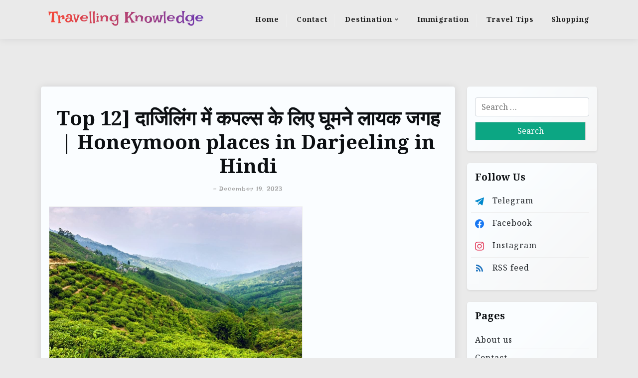

--- FILE ---
content_type: text/html; charset=UTF-8
request_url: https://travellingknowledge.com/honeymoon-places-in-darjeeling-in-hindi/
body_size: 73339
content:
<!doctype html>
<html lang="en-US">

<head>
<meta name="viewport" content="width=device-width, initial-scale=1.0">
<meta charset="UTF-8">
<meta name='robots' content='index, follow, max-image-preview:large, max-snippet:-1, max-video-preview:-1' />
<meta name="description" content="Honeymoon places in darjeeling in Hindi, दार्जिलिंग में घूमने की जगह, गंगटोक में घूमने की जगह, best places to visit in darjeeling" />
<meta property="og:locale" content="en_US" />
<meta property="og:type" content="article" />
<meta property="og:title" content="Top 12] दार्जिलिंग में कपल्स के लिए घूमने लायक जगह | Honeymoon places in Darjeeling in Hindi" />
<meta property="og:description" content="Honeymoon places in darjeeling in Hindi, दार्जिलिंग में घूमने की जगह, गंगटोक में घूमने की जगह, best places to visit in darjeeling" />
<meta property="og:url" content="https://travellingknowledge.com/honeymoon-places-in-darjeeling-in-hindi/" />
<meta property="og:site_name" content="Travelling Knowledge" />
<meta property="article:published_time" content="2023-12-19T00:03:27+00:00" />
<meta property="og:image" content="https://travellingknowledge.com/wp-content/uploads/2022/01/Honeymoon-places-in-darjeeling-in-Hindi.webp" />
<meta property="og:image:width" content="509" />
<meta property="og:image:height" content="339" />
<meta property="og:image:type" content="image/webp" />
<meta name="author" content="Bishwas Verma" />
<meta name="twitter:card" content="summary_large_image" />
<meta name="twitter:label1" content="Written by" />
<meta name="twitter:data1" content="Bishwas Verma" />
<meta name="twitter:label2" content="Est. reading time" />
<meta name="twitter:data2" content="11 minutes" />
<meta name="generator" content="WordPress 6.9" />
<meta name="generator" content="Site Kit by Google 1.170.0" />
<meta name="google-adsense-platform-account" content="ca-host-pub-2644536267352236">
<meta name="google-adsense-platform-domain" content="sitekit.withgoogle.com">
<meta name="msapplication-TileImage" content="https://travellingknowledge.com/wp-content/uploads/2023/01/cropped-cropped-traveling_knowledge-modified-removebg-preview-1-2-270x270.png" />



<script id="bv-lazyload-images" data-cfasync="false" bv-exclude="true">var __defProp=Object.defineProperty;var __name=(target,value)=>__defProp(target,"name",{value,configurable:!0});var bv_lazyload_event_listener="load",bv_lazyload_events=["mousemove","click","keydown","wheel","touchmove","touchend"],bv_use_srcset_attr=!1,bv_style_observer,img_observer,picture_lazy_observer;bv_lazyload_event_listener=="load"?window.addEventListener("load",event=>{handle_lazyload_images()}):bv_lazyload_event_listener=="readystatechange"&&document.addEventListener("readystatechange",event=>{document.readyState==="interactive"&&handle_lazyload_images()});function add_lazyload_image_event_listeners(handle_lazyload_images2){bv_lazyload_events.forEach(function(event){document.addEventListener(event,handle_lazyload_images2,!0)})}__name(add_lazyload_image_event_listeners,"add_lazyload_image_event_listeners");function remove_lazyload_image_event_listeners(){bv_lazyload_events.forEach(function(event){document.removeEventListener(event,handle_lazyload_images,!0)})}__name(remove_lazyload_image_event_listeners,"remove_lazyload_image_event_listeners");function bv_replace_lazyloaded_image_url(element2){let src_value=element2.getAttribute("bv-data-src"),srcset_value=element2.getAttribute("bv-data-srcset"),currentSrc=element2.getAttribute("src");currentSrc&&currentSrc.startsWith("data:image/svg+xml")&&(bv_use_srcset_attr&&srcset_value&&element2.setAttribute("srcset",srcset_value),src_value&&element2.setAttribute("src",src_value))}__name(bv_replace_lazyloaded_image_url,"bv_replace_lazyloaded_image_url");function bv_replace_inline_style_image_url(element2){let bv_style_attr=element2.getAttribute("bv-data-style");if(console.log(bv_style_attr),bv_style_attr){let currentStyles=element2.getAttribute("style")||"",newStyle=currentStyles+(currentStyles?";":"")+bv_style_attr;element2.setAttribute("style",newStyle)}else console.log("BV_STYLE_ATTRIBUTE_NOT_FOUND : "+entry)}__name(bv_replace_inline_style_image_url,"bv_replace_inline_style_image_url");function handleLazyloadImages(entries){entries.map(entry2=>{entry2.isIntersecting&&(bv_replace_lazyloaded_image_url(entry2.target),img_observer.unobserve(entry2.target))})}__name(handleLazyloadImages,"handleLazyloadImages");function handleOnscreenInlineStyleImages(entries){entries.map(entry2=>{entry2.isIntersecting&&(bv_replace_inline_style_image_url(entry2.target),bv_style_observer.unobserve(entry2.target))})}__name(handleOnscreenInlineStyleImages,"handleOnscreenInlineStyleImages");function handlePictureTags(entries){entries.map(entry2=>{entry2.isIntersecting&&(bv_replace_picture_tag_url(entry2.target),picture_lazy_observer.unobserve(entry2.target))})}__name(handlePictureTags,"handlePictureTags");function bv_replace_picture_tag_url(element2){const child_elements=element2.children;for(let i=0;i<child_elements.length;i++){let child_elem=child_elements[i],_srcset=child_elem.getAttribute("bv-data-srcset"),_src=child_elem.getAttribute("bv-data-src");_srcset&&child_elem.setAttribute("srcset",_srcset),_src&&child_elem.setAttribute("src",_src),bv_replace_picture_tag_url(child_elem)}}__name(bv_replace_picture_tag_url,"bv_replace_picture_tag_url"),"IntersectionObserver"in window&&(bv_style_observer=new IntersectionObserver(handleOnscreenInlineStyleImages),img_observer=new IntersectionObserver(handleLazyloadImages),picture_lazy_observer=new IntersectionObserver(handlePictureTags));function handle_lazyload_images(){"IntersectionObserver"in window?(document.querySelectorAll(".bv-lazyload-bg-style").forEach(target_element=>{bv_style_observer.observe(target_element)}),document.querySelectorAll(".bv-lazyload-tag-img").forEach(img_element=>{img_observer.observe(img_element)}),document.querySelectorAll(".bv-lazyload-picture").forEach(picture_element=>{picture_lazy_observer.observe(picture_element)})):(document.querySelectorAll(".bv-lazyload-bg-style").forEach(target_element=>{bv_replace_inline_style_image_url(target_element)}),document.querySelectorAll(".bv-lazyload-tag-img").forEach(target_element=>{bv_replace_lazyloaded_image_url(target_element)}),document.querySelectorAll(".bv-lazyload-picture").forEach(picture_element=>{bv_replace_picture_tag_url(element)}))}__name(handle_lazyload_images,"handle_lazyload_images");
</script>

<script id="bv-dl-scripts-list" data-cfasync="false" bv-exclude="true">
var scriptAttrs = [{"attrs":{"id":"google_gtagjs-js-consent-mode-data-layer","defer":true,"data-cfasync":false,"bv_inline_delayed":true,"type":"text\/javascript","async":false},"bv_unique_id":"RNEtU5DSgPIyItO9B2zF","reference":0},{"attrs":{"src":"https:\/\/travellingknowledge.com\/wp-content\/uploads\/al_opt_content\/SCRIPT\/travellingknowledge.com\/.\/wp-includes\/js\/jquery\/695ac80fdb888a22919d0a2e\/695ac80fdb888a22919d0a2e-16cb9084c573484b0cbcd8b282b41204_jquery.min.js?ver=3.7.1","id":"jquery-core-js","defer":true,"data-cfasync":false,"async":false,"bv_inline_delayed":false},"bv_unique_id":"mgBrzENv1b1mTy4rdK88","reference":1},{"attrs":{"src":"https:\/\/travellingknowledge.com\/wp-content\/uploads\/al_opt_content\/SCRIPT\/travellingknowledge.com\/.\/wp-includes\/js\/jquery\/695ac80fdb888a22919d0a2e\/695ac80fdb888a22919d0a2e-9ffeb32e2d9efbf8f70caabded242267_jquery-migrate.min.js?ver=3.4.1","id":"jquery-migrate-js","defer":true,"data-cfasync":false,"async":false,"bv_inline_delayed":false},"bv_unique_id":"0Ci1LH2zLTwlIZWZdbM1","reference":2},{"attrs":{"src":"https:\/\/travellingknowledge.com\/wp-content\/uploads\/al_opt_content\/SCRIPT\/travellingknowledge.com\/.\/wp-content\/plugins\/notix-web-push-notifications\/public\/js\/695ac80fdb888a22919d0a2e\/695ac80fdb888a22919d0a2e-49cea0a781874a962879c2caca9bc322_notix-public.js?ver=1.2.4","id":"notix-js","defer":true,"data-cfasync":false,"async":false,"bv_inline_delayed":false},"bv_unique_id":"bVkVwySFrA21J0pFksCq","reference":3},{"attrs":{"src":"https:\/\/www.googletagmanager.com\/gtag\/js?id=GT-MJM44BK","id":"google_gtagjs-js","defer":true,"data-cfasync":false,"async":false,"bv_inline_delayed":false},"bv_unique_id":"lKszpojlzXGgujhHcI0U","reference":4},{"attrs":{"id":"google_gtagjs-js-after","defer":true,"data-cfasync":false,"async":false,"bv_inline_delayed":true},"bv_unique_id":"Ms5RLqXhKcN4W6Jeivat","reference":5},{"attrs":{"id":"script","defer":true,"data-cfasync":false,"bv_inline_delayed":true,"type":"text\/javascript","async":false},"bv_unique_id":"FkxI24MfkWss4n8ZBwQn","reference":6},{"attrs":{"defer":true,"data-cfasync":false,"bv_inline_delayed":true,"type":"text\/javascript","async":false},"bv_unique_id":"0QXRKNRzuF8TCuoFc5Xl","reference":7},{"attrs":{"src":"https:\/\/pagead2.googlesyndication.com\/pagead\/js\/adsbygoogle.js?client=ca-pub-6499702250268041&host=ca-host-pub-2644536267352236","crossorigin":"anonymous","defer":true,"data-cfasync":false,"async":false,"bv_inline_delayed":false},"bv_unique_id":"ywoAbiwun0jaCHQqDb8m","reference":8},{"attrs":{"src":"https:\/\/fundingchoicesmessages.google.com\/i\/pub-6499702250268041?ers=1","nonce":"hjK2arFIsX3ACk96tBYcuA","defer":true,"data-cfasync":false,"async":false,"bv_inline_delayed":false},"bv_unique_id":"K1yHeYGG5tTyV1EPvPbT","reference":9},{"attrs":{"nonce":"hjK2arFIsX3ACk96tBYcuA","defer":true,"data-cfasync":false,"bv_inline_delayed":true,"type":"text\/javascript","async":false},"bv_unique_id":"siJFcec9hQ2SvqjRFxE0","reference":10},{"attrs":{"defer":true,"data-cfasync":false,"bv_inline_delayed":true,"type":"text\/javascript","async":false},"bv_unique_id":"oC2MRvPdPA0Sjwg2CKhI","reference":11},{"attrs":{"defer":true,"data-cfasync":false,"async":false,"bv_inline_delayed":true},"bv_unique_id":"auTD1FPcBCEA5TKBpovO","reference":12},{"attrs":{"type":"module","src":"https:\/\/travellingknowledge.com\/wp-content\/uploads\/al_opt_content\/SCRIPT\/travellingknowledge.com\/.\/wp-content\/plugins\/web-stories\/assets\/js\/695ac80fdb888a22919d0a2e\/695ac80fdb888a22919d0a2e-44bff9b03c5308678c18c9942d16af4b_web-stories-block-view.js?ver=4423b9fde557f8942d2c","id":"web-stories-block-view-js-module","defer":true,"data-cfasync":false,"async":false,"bv_inline_delayed":false},"bv_unique_id":"OpPcLV6FgrDXgjfzQb7L","reference":13},{"attrs":{"src":"https:\/\/accounts.google.com\/gsi\/client","defer":true,"data-cfasync":false,"async":false,"bv_inline_delayed":false},"bv_unique_id":"Uua0jou3IvGOcvW7A42E","reference":14},{"attrs":{"defer":true,"data-cfasync":false,"bv_inline_delayed":true,"type":"text\/javascript","async":false},"bv_unique_id":"1JWOBmSVwOKL9ffh7QLL","reference":15},{"attrs":{"id":"kk-star-ratings-js-extra","defer":true,"data-cfasync":false,"bv_inline_delayed":true,"type":"text\/javascript","async":false},"bv_unique_id":"5arlz2HPINVipIeGWufE","reference":16},{"attrs":{"src":"https:\/\/travellingknowledge.com\/wp-content\/uploads\/al_opt_content\/SCRIPT\/travellingknowledge.com\/.\/wp-content\/plugins\/kk-star-ratings\/src\/core\/public\/js\/695ac80fdb888a22919d0a2e\/695ac80fdb888a22919d0a2e-f5e63bd61d061e63482b1d4df3768ee4_kk-star-ratings.min.js?ver=5.4.10.3","id":"kk-star-ratings-js","defer":true,"data-cfasync":false,"async":false,"bv_inline_delayed":false},"bv_unique_id":"4RgoXQVHoEFbojPuCIhB","reference":17},{"attrs":{"src":"https:\/\/travellingknowledge.com\/wp-content\/uploads\/al_opt_content\/SCRIPT\/travellingknowledge.com\/.\/wp-content\/plugins\/click-to-top\/assets\/js\/695ac80fdb888a22919d0a2e\/695ac80fdb888a22919d0a2e-6516449ed5089677ed3d7e2f11fc8942_jquery.easing.js?ver=1.0","id":"click-to-top-easing-js","defer":true,"data-cfasync":false,"async":false,"bv_inline_delayed":false},"bv_unique_id":"nBiX086JadGiw8T2PoTV","reference":18},{"attrs":{"src":"https:\/\/travellingknowledge.com\/wp-content\/uploads\/al_opt_content\/SCRIPT\/travellingknowledge.com\/.\/wp-content\/plugins\/click-to-top\/assets\/js\/695ac80fdb888a22919d0a2e\/695ac80fdb888a22919d0a2e-f98e71142affdae65875497546a99633_jquery.scrollUp.js?ver=1.0","id":"click-to-top-scrollUp-js","defer":true,"data-cfasync":false,"async":false,"bv_inline_delayed":false},"bv_unique_id":"Is7ocJLLNPX6YL8FrtN4","reference":19},{"attrs":{"id":"click-to-top-scrollUp-js-after","defer":true,"data-cfasync":false,"bv_inline_delayed":true,"type":"text\/javascript","async":false},"bv_unique_id":"LQlv1EtZisjXy3Rdi6vt","reference":20},{"attrs":{"src":"https:\/\/travellingknowledge.com\/wp-content\/uploads\/al_opt_content\/SCRIPT\/travellingknowledge.com\/.\/wp-includes\/js\/dist\/695ac80fdb888a22919d0a2e\/695ac80fdb888a22919d0a2e-90e932bd9e62583fc494c00498cfe7f5_hooks.min.js?ver=dd5603f07f9220ed27f1","id":"wp-hooks-js","defer":true,"data-cfasync":false,"async":false,"bv_inline_delayed":false},"bv_unique_id":"K8AOPVQ5PNdMo9FrquRD","reference":21},{"attrs":{"src":"https:\/\/travellingknowledge.com\/wp-content\/uploads\/al_opt_content\/SCRIPT\/travellingknowledge.com\/.\/wp-includes\/js\/dist\/695ac80fdb888a22919d0a2e\/695ac80fdb888a22919d0a2e-3a5838d1182eb0b11f5a58bfe26e2529_i18n.min.js?ver=c26c3dc7bed366793375","id":"wp-i18n-js","defer":true,"data-cfasync":false,"async":false,"bv_inline_delayed":false},"bv_unique_id":"JzirZTNWtPNuC1bCv39K","reference":22},{"attrs":{"id":"wp-i18n-js-after","defer":true,"data-cfasync":false,"bv_inline_delayed":true,"type":"text\/javascript","async":false},"bv_unique_id":"Fw6zzCO0puzbuOXzKGzm","reference":23},{"attrs":{"src":"https:\/\/travellingknowledge.com\/wp-content\/uploads\/al_opt_content\/SCRIPT\/travellingknowledge.com\/.\/wp-content\/plugins\/contact-form-7\/includes\/swv\/js\/695ac80fdb888a22919d0a2e\/695ac80fdb888a22919d0a2e-96e7dc3f0e8559e4a3f3ca40b17ab9c3_index.js?ver=6.1.4","id":"swv-js","defer":true,"data-cfasync":false,"async":false,"bv_inline_delayed":false},"bv_unique_id":"4aDS6YrdtdbJGBgqZS5r","reference":24},{"attrs":{"id":"contact-form-7-js-before","defer":true,"data-cfasync":false,"bv_inline_delayed":true,"type":"text\/javascript","async":false},"bv_unique_id":"C92YkDjlEjUcqNSWjRO8","reference":25},{"attrs":{"src":"https:\/\/travellingknowledge.com\/wp-content\/uploads\/al_opt_content\/SCRIPT\/travellingknowledge.com\/.\/wp-content\/plugins\/contact-form-7\/includes\/js\/695ac80fdb888a22919d0a2e\/695ac80fdb888a22919d0a2e-2912c657d0592cc532dff73d0d2ce7bb_index.js?ver=6.1.4","id":"contact-form-7-js","defer":true,"data-cfasync":false,"async":false,"bv_inline_delayed":false},"bv_unique_id":"27USYJQsxS6kDvwT5te2","reference":26},{"attrs":{"src":"https:\/\/travellingknowledge.com\/wp-content\/uploads\/al_opt_content\/SCRIPT\/travellingknowledge.com\/.\/wp-includes\/js\/695ac80fdb888a22919d0a2e\/695ac80fdb888a22919d0a2e-6823120876c9afc8929418c9a6f8e343_imagesloaded.min.js?ver=5.0.0","id":"imagesloaded-js","defer":true,"data-cfasync":false,"async":false,"bv_inline_delayed":false},"bv_unique_id":"bezL6i1ud2kfiRja9uZd","reference":27},{"attrs":{"src":"https:\/\/travellingknowledge.com\/wp-content\/uploads\/al_opt_content\/SCRIPT\/travellingknowledge.com\/.\/wp-includes\/js\/695ac80fdb888a22919d0a2e\/695ac80fdb888a22919d0a2e-3b3fc826e58fc554108e4a651c9c7848_masonry.min.js?ver=4.2.2","id":"masonry-js","defer":true,"data-cfasync":false,"async":false,"bv_inline_delayed":false},"bv_unique_id":"3FwhlLNmDI6K7hMASkt3","reference":28},{"attrs":{"src":"https:\/\/travellingknowledge.com\/wp-content\/uploads\/al_opt_content\/SCRIPT\/travellingknowledge.com\/.\/wp-content\/themes\/travel-x\/assets\/js\/695ac80fdb888a22919d0a2e\/695ac80fdb888a22919d0a2e-6c14accb015f2d62154ee408fe5d0c3e_navigation.js?ver=1.0.2","id":"travel-x-navigation-js","defer":true,"data-cfasync":false,"async":false,"bv_inline_delayed":false},"bv_unique_id":"Wpu0hCEdOs9hTJFGF3Gh","reference":29},{"attrs":{"src":"https:\/\/travellingknowledge.com\/wp-content\/uploads\/al_opt_content\/SCRIPT\/travellingknowledge.com\/.\/wp-content\/themes\/travel-x\/assets\/js\/695ac80fdb888a22919d0a2e\/695ac80fdb888a22919d0a2e-32d7d634af3eb0e9eddc4cd7a411e1ab_mobile-menu.js?ver=1.0.10","id":"travel-x-mobile-menu-js","defer":true,"data-cfasync":false,"async":false,"bv_inline_delayed":false},"bv_unique_id":"mLqBQbAIT9zxRBoETFQo","reference":30},{"attrs":{"src":"https:\/\/travellingknowledge.com\/wp-content\/uploads\/al_opt_content\/SCRIPT\/travellingknowledge.com\/.\/wp-content\/themes\/travel-x\/assets\/js\/695ac80fdb888a22919d0a2e\/695ac80fdb888a22919d0a2e-e392a505784c87abc730bb65e86acf01_scripts.js?ver=1.0.2","id":"travel-x-scripts-js","defer":true,"data-cfasync":false,"async":false,"bv_inline_delayed":false},"bv_unique_id":"JIAYjUhlBxyMNPYPS8FP","reference":31},{"attrs":{"src":"https:\/\/travellingknowledge.com\/wp-includes\/js\/comment-reply.min.js?ver=6.9","id":"comment-reply-js","data-wp-strategy":"async","fetchpriority":"low","defer":true,"data-cfasync":false,"async":false,"bv_inline_delayed":false},"bv_unique_id":"SIBIij6o19Cj6CPlzhsL","reference":32},{"attrs":{"id":"travel-x-info-js-extra","defer":true,"data-cfasync":false,"bv_inline_delayed":true,"type":"text\/javascript","async":false},"bv_unique_id":"lcHFg0YJXqZ4NPlurDEt","reference":33},{"attrs":{"src":"https:\/\/travellingknowledge.com\/wp-content\/uploads\/al_opt_content\/SCRIPT\/travellingknowledge.com\/.\/wp-content\/themes\/travel-x\/assets\/js\/695ac80fdb888a22919d0a2e\/695ac80fdb888a22919d0a2e-19f0aea736be71af4437391d78939abd_info.js?ver=1.0.2","id":"travel-x-info-js","defer":true,"data-cfasync":false,"async":false,"bv_inline_delayed":false},"bv_unique_id":"xzcTbkaR1F2FCibwHNm1","reference":34},{"attrs":{"src":"https:\/\/travellingknowledge.com\/wp-content\/uploads\/al_opt_content\/SCRIPT\/travellingknowledge.com\/.\/wp-content\/plugins\/google-site-kit\/dist\/assets\/js\/695ac80fdb888a22919d0a2e\/695ac80fdb888a22919d0a2e-477a6845df57793e8c2881b47bcca64e_googlesitekit-consent-mode-bc2e26cfa69fcd4a8261.js","id":"googlesitekit-consent-mode-js","defer":true,"data-cfasync":false,"async":false,"bv_inline_delayed":false},"bv_unique_id":"0uVOdqRa2QvbMHMCqdlv","reference":35},{"attrs":{"src":"https:\/\/travellingknowledge.com\/wp-content\/uploads\/al_opt_content\/SCRIPT\/travellingknowledge.com\/.\/wp-content\/plugins\/social-icons-widget-by-wpzoom\/assets\/js\/695ac80fdb888a22919d0a2e\/695ac80fdb888a22919d0a2e-6442171da4dc4093819153e31fe5d513_social-icons-widget-frontend.js?ver=1767503361","id":"zoom-social-icons-widget-frontend-js","defer":true,"data-cfasync":false,"async":false,"bv_inline_delayed":false},"bv_unique_id":"7ReWop3lckeQTRPB20v6","reference":36},{"attrs":{"id":"web-stories-carousel-js-extra","defer":true,"data-cfasync":false,"bv_inline_delayed":true,"type":"text\/javascript","async":false},"bv_unique_id":"HrdqrtYGtrrUk9aCviS1","reference":38},{"attrs":{"src":"https:\/\/travellingknowledge.com\/wp-content\/uploads\/al_opt_content\/SCRIPT\/travellingknowledge.com\/.\/wp-content\/plugins\/web-stories\/assets\/js\/695ac80fdb888a22919d0a2e\/695ac80fdb888a22919d0a2e-80d47d3d063c57651592500addae3ed0_web-stories-carousel.js?ver=820bd6ad2187e675e1bb","id":"web-stories-carousel-js","defer":true,"data-cfasync":false,"async":false,"bv_inline_delayed":false},"bv_unique_id":"s5Em04OidjhiG6FY768r","reference":39},{"attrs":{"src":"https:\/\/cdn.ampproject.org\/amp-story-player-v0.js?ver=v0","id":"standalone-amp-story-player-js","defer":true,"data-cfasync":false,"async":false,"bv_inline_delayed":false},"bv_unique_id":"mPkHr9YCYqwOUz02vBK9","reference":40},{"attrs":{"type":"module","defer":true,"data-cfasync":false,"bv_inline_delayed":true,"async":false},"bv_unique_id":"m81J2T7MtYuXGmYHHSdD","reference":41},{"attrs":{"src":"https:\/\/travellingknowledge.com\/wp-content\/plugins\/akismet\/_inc\/akismet-frontend.js?ver=1763292045","id":"akismet-frontend-js","defer":true,"data-cfasync":false,"async":false,"bv_inline_delayed":false,"is_first_defer_element":true},"bv_unique_id":"Td0yfME1tDsTZLeSa9aI","reference":37},{"attrs":{"src":"data:text\/javascript;base64, [base64]","id":"bv-trigger-listener","type":"text\/javascript","defer":true,"async":false},"bv_unique_id":"d6fe9c24159ed4a27d224d91c70f8fdc","reference":100000000}];
</script>
<script id="bv-web-worker" type="javascript/worker" data-cfasync="false" bv-exclude="true">var __defProp=Object.defineProperty;var __name=(target,value)=>__defProp(target,"name",{value,configurable:!0});self.onmessage=function(e){var counter=e.data.fetch_urls.length;e.data.fetch_urls.forEach(function(fetch_url){loadUrl(fetch_url,function(){console.log("DONE: "+fetch_url),counter=counter-1,counter===0&&self.postMessage({status:"SUCCESS"})})})};async function loadUrl(fetch_url,callback){try{var request=new Request(fetch_url,{mode:"no-cors",redirect:"follow"});await fetch(request),callback()}catch(fetchError){console.log("Fetch Error loading URL:",fetchError);try{var xhr=new XMLHttpRequest;xhr.onerror=callback,xhr.onload=callback,xhr.responseType="blob",xhr.open("GET",fetch_url,!0),xhr.send()}catch(xhrError){console.log("XHR Error loading URL:",xhrError),callback()}}}__name(loadUrl,"loadUrl");
</script>
<script id="bv-web-worker-handler" data-cfasync="false" bv-exclude="true">var __defProp=Object.defineProperty;var __name=(target,value)=>__defProp(target,"name",{value,configurable:!0});if(typeof scriptAttrs<"u"&&Array.isArray(scriptAttrs)&&scriptAttrs.length>0){const lastElement=scriptAttrs[scriptAttrs.length-1];if(lastElement.attrs&&lastElement.attrs.id==="bv-trigger-listener"){var bv_custom_ready_state_value="loading";Object.defineProperty(document,"readyState",{get:__name(function(){return bv_custom_ready_state_value},"get"),set:__name(function(){},"set")})}}if(typeof scriptAttrs>"u"||!Array.isArray(scriptAttrs))var scriptAttrs=[];if(typeof linkStyleAttrs>"u"||!Array.isArray(linkStyleAttrs))var linkStyleAttrs=[];function isMobileDevice(){return window.innerWidth<=500}__name(isMobileDevice,"isMobileDevice");var js_dom_loaded=!1;document.addEventListener("DOMContentLoaded",()=>{js_dom_loaded=!0});const EVENTS=["mousemove","click","keydown","wheel","touchmove","touchend"];var scriptUrls=[],styleUrls=[],bvEventCalled=!1,workerFinished=!1,functionExec=!1,scriptsInjected=!1,stylesInjected=!1,bv_load_event_fired=!1,autoInjectTimerStarted=!1;const BV_AUTO_INJECT_ENABLED=!0,BV_DESKTOP_AUTO_INJECT_DELAY=1e3,BV_MOBILE_AUTO_INJECT_DELAY=1e4,BV_WORKER_TIMEOUT_DURATION=3e3;scriptAttrs.forEach((scriptAttr,index)=>{scriptAttr.attrs.src&&!scriptAttr.attrs.src.includes("data:text/javascript")&&(scriptUrls[index]=scriptAttr.attrs.src)}),linkStyleAttrs.forEach((linkAttr,index)=>{styleUrls[index]=linkAttr.attrs.href});var fetchUrls=scriptUrls.concat(styleUrls);function addEventListeners(bvEventHandler2){EVENTS.forEach(function(event){document.addEventListener(event,bvEventFired,!0),document.addEventListener(event,bvEventHandler2,!0)})}__name(addEventListeners,"addEventListeners");function removeEventListeners(){EVENTS.forEach(function(event){document.removeEventListener(event,bvEventHandler,!0)})}__name(removeEventListeners,"removeEventListeners");function bvEventFired(){bvEventCalled||(bvEventCalled=!0,workerFinished=!0)}__name(bvEventFired,"bvEventFired");function bvGetElement(attributes,element){Object.keys(attributes).forEach(function(attr){attr==="async"?element.async=attributes[attr]:attr==="innerHTML"?element.innerHTML=atob(attributes[attr]):element.setAttribute(attr,attributes[attr])})}__name(bvGetElement,"bvGetElement");function bvAddElement(attr,element){var attributes=attr.attrs;if(attributes.bv_inline_delayed){let bvScriptId=attr.bv_unique_id,bvScriptElement=document.querySelector("[bv_unique_id='"+bvScriptId+"']");bvScriptElement?(!attributes.innerHTML&&!attributes.src&&bvScriptElement.textContent.trim()!==""&&(attributes.src="data:text/javascript;base64, "+btoa(unescape(encodeURIComponent(bvScriptElement.textContent)))),bvGetElement(attributes,element),bvScriptElement.after(element)):console.log(`Script not found for ${bvScriptId}`)}else{bvGetElement(attributes,element);var templateId=attr.bv_unique_id,targetElement=document.querySelector("[id='"+templateId+"']");targetElement&&targetElement.after(element)}}__name(bvAddElement,"bvAddElement");function injectStyles(){if(stylesInjected){console.log("Styles already injected, skipping");return}stylesInjected=!0,document.querySelectorAll('style[type="bv_inline_delayed_css"], template[id]').forEach(element=>{if(element.tagName.toLowerCase()==="style"){var new_style=document.createElement("style");new_style.type="text/css",new_style.textContent=element.textContent,element.after(new_style),new_style.parentNode?element.remove():console.log("PARENT NODE NOT FOUND")}else if(element.tagName.toLowerCase()==="template"){var templateId=element.id,linkStyleAttr=linkStyleAttrs.find(attr=>attr.bv_unique_id===templateId);if(linkStyleAttr){var link=document.createElement("link");bvAddElement(linkStyleAttr,link),element.parentNode&&element.parentNode.replaceChild(link,element),console.log("EXTERNAL STYLE ADDED")}else console.log(`No linkStyleAttr found for template ID ${templateId}`)}}),linkStyleAttrs.forEach((linkStyleAttr,index)=>{console.log("STYLE ADDED");var element=document.createElement("link");bvAddElement(linkStyleAttr,element)})}__name(injectStyles,"injectStyles");function injectScripts(){if(scriptsInjected){console.log("Scripts already injected, skipping");return}scriptsInjected=!0;let last_script_element;scriptAttrs.forEach((scriptAttr,index)=>{if(bv_custom_ready_state_value==="loading"&&scriptAttr.attrs&&scriptAttr.attrs.is_first_defer_element===!0)if(last_script_element){const readyStateScript=document.createElement("script");readyStateScript.src="data:text/javascript;base64, "+btoa(unescape(encodeURIComponent("bv_custom_ready_state_value = 'interactive';"))),readyStateScript.async=!1,last_script_element.after(readyStateScript)}else bv_custom_ready_state_value="interactive",console.log('Ready state manually set to "interactive"');console.log("JS ADDED");var element=document.createElement("script");last_script_element=element,bvAddElement(scriptAttr,element)})}__name(injectScripts,"injectScripts");function bvEventHandler(){console.log("EVENT FIRED"),js_dom_loaded&&bvEventCalled&&workerFinished&&!functionExec&&(functionExec=!0,injectStyles(),injectScripts(),removeEventListeners())}__name(bvEventHandler,"bvEventHandler");function autoInjectScriptsAfterLoad(){js_dom_loaded&&workerFinished&&!scriptsInjected&&!stylesInjected&&(console.log("Auto-injecting styles and scripts after timer"),injectStyles(),injectScripts())}__name(autoInjectScriptsAfterLoad,"autoInjectScriptsAfterLoad");function startAutoInjectTimer(){if(BV_AUTO_INJECT_ENABLED&&!autoInjectTimerStarted&&bv_load_event_fired&&!bvEventCalled){autoInjectTimerStarted=!0;var delay=isMobileDevice()?BV_MOBILE_AUTO_INJECT_DELAY:BV_DESKTOP_AUTO_INJECT_DELAY;console.log("Starting auto-inject timer with delay: "+delay+"ms"),setTimeout(function(){autoInjectScriptsAfterLoad()},delay)}}__name(startAutoInjectTimer,"startAutoInjectTimer"),addEventListeners(bvEventHandler);var requestObject=window.URL||window.webkitURL,bvWorker=new Worker(requestObject.createObjectURL(new Blob([document.getElementById("bv-web-worker").textContent],{type:"text/javascript"})));bvWorker.onmessage=function(e){e.data.status==="SUCCESS"&&(console.log("WORKER_FINISHED"),workerFinished=!0,bvEventHandler(),startAutoInjectTimer())},addEventListener("load",()=>{bvEventHandler(),bv_call_fetch_urls(),bv_load_event_fired=!0});function bv_call_fetch_urls(){!bv_load_event_fired&&!workerFinished&&(bvWorker.postMessage({fetch_urls:fetchUrls}),bv_initiate_worker_timer())}__name(bv_call_fetch_urls,"bv_call_fetch_urls"),setTimeout(function(){bv_call_fetch_urls()},5e3);function bv_initiate_worker_timer(){setTimeout(function(){workerFinished||(console.log("WORKER_TIMEDOUT"),workerFinished=!0,bvWorker.terminate()),bvEventHandler(),startAutoInjectTimer()},BV_WORKER_TIMEOUT_DURATION)}__name(bv_initiate_worker_timer,"bv_initiate_worker_timer");
</script>

	
	
	<link rel="profile" href="https://gmpg.org/xfn/11">

	

<script type="bv_inline_delayed_js" bv_unique_id="RNEtU5DSgPIyItO9B2zF" id="google_gtagjs-js-consent-mode-data-layer" defer="1" data-cfasync="" bv_inline_delayed="1" async="">window.dataLayer = window.dataLayer || [];function gtag(){dataLayer.push(arguments);}
gtag('consent', 'default', {"ad_personalization":"denied","ad_storage":"denied","ad_user_data":"denied","analytics_storage":"denied","functionality_storage":"denied","security_storage":"denied","personalization_storage":"denied","region":["AT","BE","BG","CH","CY","CZ","DE","DK","EE","ES","FI","FR","GB","GR","HR","HU","IE","IS","IT","LI","LT","LU","LV","MT","NL","NO","PL","PT","RO","SE","SI","SK"],"wait_for_update":500});
window._googlesitekitConsentCategoryMap = {"statistics":["analytics_storage"],"marketing":["ad_storage","ad_user_data","ad_personalization"],"functional":["functionality_storage","security_storage"],"preferences":["personalization_storage"]};
window._googlesitekitConsents = {"ad_personalization":"denied","ad_storage":"denied","ad_user_data":"denied","analytics_storage":"denied","functionality_storage":"denied","security_storage":"denied","personalization_storage":"denied","region":["AT","BE","BG","CH","CY","CZ","DE","DK","EE","ES","FI","FR","GB","GR","HR","HU","IE","IS","IT","LI","LT","LU","LV","MT","NL","NO","PL","PT","RO","SE","SI","SK"],"wait_for_update":500};</script>


	
	<title>Top 12] दार्जिलिंग में कपल्स के लिए घूमने लायक जगह | honeymoon places in darjeeling in Hindi।</title>
	
	<link rel="canonical" href="https://travellingknowledge.com/honeymoon-places-in-darjeeling-in-hindi/" />
	
	
	
	
	
	
	
	
	
	
	
	
	
	
	
	
	
	<script type="application/ld+json" class="yoast-schema-graph">{"@context":"https://schema.org","@graph":[{"@type":"Article","@id":"https://travellingknowledge.com/honeymoon-places-in-darjeeling-in-hindi/#article","isPartOf":{"@id":"https://travellingknowledge.com/honeymoon-places-in-darjeeling-in-hindi/"},"author":{"name":"Bishwas Verma","@id":"https://travellingknowledge.com/#/schema/person/69e84d2fcdcdb48a437612bf106240d2"},"headline":"Top 12] दार्जिलिंग में कपल्स के लिए घूमने लायक जगह | Honeymoon places in Darjeeling in Hindi","datePublished":"2023-12-19T00:03:27+00:00","mainEntityOfPage":{"@id":"https://travellingknowledge.com/honeymoon-places-in-darjeeling-in-hindi/"},"wordCount":228,"commentCount":0,"image":{"@id":"https://travellingknowledge.com/honeymoon-places-in-darjeeling-in-hindi/#primaryimage"},"thumbnailUrl":"https://travellingknowledge.com/wp-content/uploads/2022/01/Honeymoon-places-in-darjeeling-in-Hindi.webp","keywords":["best honeymoon destinations on a budget.","best places to visit in darjeeling","Honeymoon places in darjeeling in Hindi","गंगटोक में घूमने की जगह","दार्जिलिंग में घूमने की जगह","दार्जिलिंग में दर्शनीय स्थल","हनीमून के लिए सबसे अच्छी जगह"],"articleSection":["Honeymoon Destination","Travelingknowlege"],"inLanguage":"en-US","potentialAction":[{"@type":"CommentAction","name":"Comment","target":["https://travellingknowledge.com/honeymoon-places-in-darjeeling-in-hindi/#respond"]}]},{"@type":["WebPage","FAQPage"],"@id":"https://travellingknowledge.com/honeymoon-places-in-darjeeling-in-hindi/","url":"https://travellingknowledge.com/honeymoon-places-in-darjeeling-in-hindi/","name":"Top 12] दार्जिलिंग में कपल्स के लिए घूमने लायक जगह | honeymoon places in darjeeling in Hindi।","isPartOf":{"@id":"https://travellingknowledge.com/#website"},"primaryImageOfPage":{"@id":"https://travellingknowledge.com/honeymoon-places-in-darjeeling-in-hindi/#primaryimage"},"image":{"@id":"https://travellingknowledge.com/honeymoon-places-in-darjeeling-in-hindi/#primaryimage"},"thumbnailUrl":"https://travellingknowledge.com/wp-content/uploads/2022/01/Honeymoon-places-in-darjeeling-in-Hindi.webp","datePublished":"2023-12-19T00:03:27+00:00","author":{"@id":"https://travellingknowledge.com/#/schema/person/69e84d2fcdcdb48a437612bf106240d2"},"description":"Honeymoon places in darjeeling in Hindi, दार्जिलिंग में घूमने की जगह, गंगटोक में घूमने की जगह, best places to visit in darjeeling","breadcrumb":{"@id":"https://travellingknowledge.com/honeymoon-places-in-darjeeling-in-hindi/#breadcrumb"},"mainEntity":[{"@id":"https://travellingknowledge.com/honeymoon-places-in-darjeeling-in-hindi/#faq-question-1676883238869"},{"@id":"https://travellingknowledge.com/honeymoon-places-in-darjeeling-in-hindi/#faq-question-1676883281519"},{"@id":"https://travellingknowledge.com/honeymoon-places-in-darjeeling-in-hindi/#faq-question-1676883360352"}],"inLanguage":"en-US","potentialAction":[{"@type":"ReadAction","target":["https://travellingknowledge.com/honeymoon-places-in-darjeeling-in-hindi/"]}]},{"@type":"ImageObject","inLanguage":"en-US","@id":"https://travellingknowledge.com/honeymoon-places-in-darjeeling-in-hindi/#primaryimage","url":"https://travellingknowledge.com/wp-content/uploads/2022/01/Honeymoon-places-in-darjeeling-in-Hindi.webp","contentUrl":"https://travellingknowledge.com/wp-content/uploads/2022/01/Honeymoon-places-in-darjeeling-in-Hindi.webp","width":509,"height":339,"caption":"Honeymoon places in darjeeling in Hindi"},{"@type":"BreadcrumbList","@id":"https://travellingknowledge.com/honeymoon-places-in-darjeeling-in-hindi/#breadcrumb","itemListElement":[{"@type":"ListItem","position":1,"name":"Home","item":"https://travellingknowledge.com/"},{"@type":"ListItem","position":2,"name":"Top 12] दार्जिलिंग में कपल्स के लिए घूमने लायक जगह | Honeymoon places in Darjeeling in Hindi"}]},{"@type":"WebSite","@id":"https://travellingknowledge.com/#website","url":"https://travellingknowledge.com/","name":"Travelling Knowledge","description":"Top Travel Tips &amp; Destination Information","alternateName":"Travelling Knowledge","potentialAction":[{"@type":"SearchAction","target":{"@type":"EntryPoint","urlTemplate":"https://travellingknowledge.com/?s={search_term_string}"},"query-input":{"@type":"PropertyValueSpecification","valueRequired":true,"valueName":"search_term_string"}}],"inLanguage":"en-US"},{"@type":"Person","@id":"https://travellingknowledge.com/#/schema/person/69e84d2fcdcdb48a437612bf106240d2","name":"Bishwas Verma","image":{"@type":"ImageObject","inLanguage":"en-US","@id":"https://travellingknowledge.com/#/schema/person/image/","url":"https://secure.gravatar.com/avatar/a0ae7394ec4983e7e2211b08915a1534c4a93dda38b0d614e783ea6fdd4a65fe?s=96&d=mm&r=g","contentUrl":"https://secure.gravatar.com/avatar/a0ae7394ec4983e7e2211b08915a1534c4a93dda38b0d614e783ea6fdd4a65fe?s=96&d=mm&r=g","caption":"Bishwas Verma"},"sameAs":["https://travellingknowledge.com"]},{"@type":"Question","@id":"https://travellingknowledge.com/honeymoon-places-in-darjeeling-in-hindi/#faq-question-1676883238869","position":1,"url":"https://travellingknowledge.com/honeymoon-places-in-darjeeling-in-hindi/#faq-question-1676883238869","name":"Q. गंगटोक और दार्जिलिंग में हनीमून के लिए सबसे अच्छे पैकेज कौन से हैं?","answerCount":1,"acceptedAnswer":{"@type":"Answer","text":"A. गंगटोक और दार्जिलिंग के लिए कुछ बेहतरीन हनीमून पैकेज हैं:<br/>6 दिन 5 रातें दार्जिलिंग और सिक्किम समर स्पेशल<br/>5 दिन 4 रातें दार्जिलिंग गंगटोक सिक्किम हनीमून पैकेज<br/>5 दिन 4 रातें गंगटोक और लाचुंग हनीमून पैकेज","inLanguage":"en-US"},"inLanguage":"en-US"},{"@type":"Question","@id":"https://travellingknowledge.com/honeymoon-places-in-darjeeling-in-hindi/#faq-question-1676883281519","position":2,"url":"https://travellingknowledge.com/honeymoon-places-in-darjeeling-in-hindi/#faq-question-1676883281519","name":"Q. क्या अक्टूबर में शिमला में बर्फबारी होती है?","answerCount":1,"acceptedAnswer":{"@type":"Answer","text":"A. नहीं, अक्टूबर में शिमला में बर्फबारी नहीं होती है। आसमान साफ है और हवा में एक झनझनाहट है जो सर्दियों का स्वागत करने के लिए बाहें खोल रही है। इसलिए, अक्टूबर में शिमला में बर्फबारी का अनुभव होने की संभावना बहुत कम है।","inLanguage":"en-US"},"inLanguage":"en-US"},{"@type":"Question","@id":"https://travellingknowledge.com/honeymoon-places-in-darjeeling-in-hindi/#faq-question-1676883360352","position":3,"url":"https://travellingknowledge.com/honeymoon-places-in-darjeeling-in-hindi/#faq-question-1676883360352","name":"Q. क्या दार्जिलिंग हनीमून के लिए अच्छी जगह है?","answerCount":1,"acceptedAnswer":{"@type":"Answer","text":"A. एक खूबसूरत जगह पर हनीमून सेलिब्रेशन एक ऐसी चीज है जिसकी कामना ज्यादातर नवविवाहित जोड़े करते हैं। और अगर आपने दार्जिलिंग को अपने लवली-डोवी डेस्टिनेशन के रूप में चुना है।","inLanguage":"en-US"},"inLanguage":"en-US"}]}</script>
	


<link rel='dns-prefetch' href='//www.googletagmanager.com' />
<link rel='dns-prefetch' href='//fonts.googleapis.com' />
<link rel='dns-prefetch' href='//pagead2.googlesyndication.com' />
<link rel='dns-prefetch' href='//fundingchoicesmessages.google.com' />
<link rel="alternate" type="application/rss+xml" title="Travelling Knowledge &raquo; Feed" href="https://travellingknowledge.com/feed/" />
<link rel="alternate" type="application/rss+xml" title="Travelling Knowledge &raquo; Comments Feed" href="https://travellingknowledge.com/comments/feed/" />
<link rel="alternate" type="application/rss+xml" title="Travelling Knowledge &raquo; Top 12] दार्जिलिंग में कपल्स के लिए घूमने लायक जगह | Honeymoon places in Darjeeling in Hindi Comments Feed" href="https://travellingknowledge.com/honeymoon-places-in-darjeeling-in-hindi/feed/" />
<link rel="alternate" title="oEmbed (JSON)" type="application/json+oembed" href="https://travellingknowledge.com/wp-json/oembed/1.0/embed?url=https%3A%2F%2Ftravellingknowledge.com%2Fhoneymoon-places-in-darjeeling-in-hindi%2F" />
<link rel="alternate" title="oEmbed (XML)" type="text/xml+oembed" href="https://travellingknowledge.com/wp-json/oembed/1.0/embed?url=https%3A%2F%2Ftravellingknowledge.com%2Fhoneymoon-places-in-darjeeling-in-hindi%2F&#038;format=xml" />
<link rel="alternate" type="application/rss+xml" title="Travelling Knowledge &raquo; Stories Feed" href="https://travellingknowledge.com/web-stories/feed/"><style id='wp-img-auto-sizes-contain-inline-css'>
img:is([sizes=auto i],[sizes^="auto," i]){contain-intrinsic-size:3000px 1500px}
/*# sourceURL=wp-img-auto-sizes-contain-inline-css */
</style>
<style id='wp-emoji-styles-inline-css'>

	img.wp-smiley, img.emoji {
		display: inline !important;
		border: none !important;
		box-shadow: none !important;
		height: 1em !important;
		width: 1em !important;
		margin: 0 0.07em !important;
		vertical-align: -0.1em !important;
		background: none !important;
		padding: 0 !important;
	}
/*# sourceURL=wp-emoji-styles-inline-css */
</style>
<style id='wp-block-library-inline-css'>
:root{--wp-block-synced-color:#7a00df;--wp-block-synced-color--rgb:122,0,223;--wp-bound-block-color:var(--wp-block-synced-color);--wp-editor-canvas-background:#ddd;--wp-admin-theme-color:#007cba;--wp-admin-theme-color--rgb:0,124,186;--wp-admin-theme-color-darker-10:#006ba1;--wp-admin-theme-color-darker-10--rgb:0,107,160.5;--wp-admin-theme-color-darker-20:#005a87;--wp-admin-theme-color-darker-20--rgb:0,90,135;--wp-admin-border-width-focus:2px}@media (min-resolution:192dpi){:root{--wp-admin-border-width-focus:1.5px}}.wp-element-button{cursor:pointer}:root .has-very-light-gray-background-color{background-color:#eee}:root .has-very-dark-gray-background-color{background-color:#313131}:root .has-very-light-gray-color{color:#eee}:root .has-very-dark-gray-color{color:#313131}:root .has-vivid-green-cyan-to-vivid-cyan-blue-gradient-background{background:linear-gradient(135deg,#00d084,#0693e3)}:root .has-purple-crush-gradient-background{background:linear-gradient(135deg,#34e2e4,#4721fb 50%,#ab1dfe)}:root .has-hazy-dawn-gradient-background{background:linear-gradient(135deg,#faaca8,#dad0ec)}:root .has-subdued-olive-gradient-background{background:linear-gradient(135deg,#fafae1,#67a671)}:root .has-atomic-cream-gradient-background{background:linear-gradient(135deg,#fdd79a,#004a59)}:root .has-nightshade-gradient-background{background:linear-gradient(135deg,#330968,#31cdcf)}:root .has-midnight-gradient-background{background:linear-gradient(135deg,#020381,#2874fc)}:root{--wp--preset--font-size--normal:16px;--wp--preset--font-size--huge:42px}.has-regular-font-size{font-size:1em}.has-larger-font-size{font-size:2.625em}.has-normal-font-size{font-size:var(--wp--preset--font-size--normal)}.has-huge-font-size{font-size:var(--wp--preset--font-size--huge)}.has-text-align-center{text-align:center}.has-text-align-left{text-align:left}.has-text-align-right{text-align:right}.has-fit-text{white-space:nowrap!important}#end-resizable-editor-section{display:none}.aligncenter{clear:both}.items-justified-left{justify-content:flex-start}.items-justified-center{justify-content:center}.items-justified-right{justify-content:flex-end}.items-justified-space-between{justify-content:space-between}.screen-reader-text{border:0;clip-path:inset(50%);height:1px;margin:-1px;overflow:hidden;padding:0;position:absolute;width:1px;word-wrap:normal!important}.screen-reader-text:focus{background-color:#ddd;clip-path:none;color:#444;display:block;font-size:1em;height:auto;left:5px;line-height:normal;padding:15px 23px 14px;text-decoration:none;top:5px;width:auto;z-index:100000}html :where(.has-border-color){border-style:solid}html :where([style*=border-top-color]){border-top-style:solid}html :where([style*=border-right-color]){border-right-style:solid}html :where([style*=border-bottom-color]){border-bottom-style:solid}html :where([style*=border-left-color]){border-left-style:solid}html :where([style*=border-width]){border-style:solid}html :where([style*=border-top-width]){border-top-style:solid}html :where([style*=border-right-width]){border-right-style:solid}html :where([style*=border-bottom-width]){border-bottom-style:solid}html :where([style*=border-left-width]){border-left-style:solid}html :where(img[class*=wp-image-]){height:auto;max-width:100%}:where(figure){margin:0 0 1em}html :where(.is-position-sticky){--wp-admin--admin-bar--position-offset:var(--wp-admin--admin-bar--height,0px)}@media screen and (max-width:600px){html :where(.is-position-sticky){--wp-admin--admin-bar--position-offset:0px}}

/*# sourceURL=wp-block-library-inline-css */
</style><style id='wp-block-heading-inline-css'>
h1:where(.wp-block-heading).has-background,h2:where(.wp-block-heading).has-background,h3:where(.wp-block-heading).has-background,h4:where(.wp-block-heading).has-background,h5:where(.wp-block-heading).has-background,h6:where(.wp-block-heading).has-background{padding:1.25em 2.375em}h1.has-text-align-left[style*=writing-mode]:where([style*=vertical-lr]),h1.has-text-align-right[style*=writing-mode]:where([style*=vertical-rl]),h2.has-text-align-left[style*=writing-mode]:where([style*=vertical-lr]),h2.has-text-align-right[style*=writing-mode]:where([style*=vertical-rl]),h3.has-text-align-left[style*=writing-mode]:where([style*=vertical-lr]),h3.has-text-align-right[style*=writing-mode]:where([style*=vertical-rl]),h4.has-text-align-left[style*=writing-mode]:where([style*=vertical-lr]),h4.has-text-align-right[style*=writing-mode]:where([style*=vertical-rl]),h5.has-text-align-left[style*=writing-mode]:where([style*=vertical-lr]),h5.has-text-align-right[style*=writing-mode]:where([style*=vertical-rl]),h6.has-text-align-left[style*=writing-mode]:where([style*=vertical-lr]),h6.has-text-align-right[style*=writing-mode]:where([style*=vertical-rl]){rotate:180deg}
/*# sourceURL=https://travellingknowledge.com/wp-includes/blocks/heading/style.min.css */
</style>
<style id='wp-block-image-inline-css'>
.wp-block-image>a,.wp-block-image>figure>a{display:inline-block}.wp-block-image img{box-sizing:border-box;height:auto;max-width:100%;vertical-align:bottom}@media not (prefers-reduced-motion){.wp-block-image img.hide{visibility:hidden}.wp-block-image img.show{animation:show-content-image .4s}}.wp-block-image[style*=border-radius] img,.wp-block-image[style*=border-radius]>a{border-radius:inherit}.wp-block-image.has-custom-border img{box-sizing:border-box}.wp-block-image.aligncenter{text-align:center}.wp-block-image.alignfull>a,.wp-block-image.alignwide>a{width:100%}.wp-block-image.alignfull img,.wp-block-image.alignwide img{height:auto;width:100%}.wp-block-image .aligncenter,.wp-block-image .alignleft,.wp-block-image .alignright,.wp-block-image.aligncenter,.wp-block-image.alignleft,.wp-block-image.alignright{display:table}.wp-block-image .aligncenter>figcaption,.wp-block-image .alignleft>figcaption,.wp-block-image .alignright>figcaption,.wp-block-image.aligncenter>figcaption,.wp-block-image.alignleft>figcaption,.wp-block-image.alignright>figcaption{caption-side:bottom;display:table-caption}.wp-block-image .alignleft{float:left;margin:.5em 1em .5em 0}.wp-block-image .alignright{float:right;margin:.5em 0 .5em 1em}.wp-block-image .aligncenter{margin-left:auto;margin-right:auto}.wp-block-image :where(figcaption){margin-bottom:1em;margin-top:.5em}.wp-block-image.is-style-circle-mask img{border-radius:9999px}@supports ((-webkit-mask-image:none) or (mask-image:none)) or (-webkit-mask-image:none){.wp-block-image.is-style-circle-mask img{border-radius:0;-webkit-mask-image:url('data:image/svg+xml;utf8,<svg viewBox="0 0 100 100" xmlns="http://www.w3.org/2000/svg"><circle cx="50" cy="50" r="50"/></svg>');mask-image:url('data:image/svg+xml;utf8,<svg viewBox="0 0 100 100" xmlns="http://www.w3.org/2000/svg"><circle cx="50" cy="50" r="50"/></svg>');mask-mode:alpha;-webkit-mask-position:center;mask-position:center;-webkit-mask-repeat:no-repeat;mask-repeat:no-repeat;-webkit-mask-size:contain;mask-size:contain}}:root :where(.wp-block-image.is-style-rounded img,.wp-block-image .is-style-rounded img){border-radius:9999px}.wp-block-image figure{margin:0}.wp-lightbox-container{display:flex;flex-direction:column;position:relative}.wp-lightbox-container img{cursor:zoom-in}.wp-lightbox-container img:hover+button{opacity:1}.wp-lightbox-container button{align-items:center;backdrop-filter:blur(16px) saturate(180%);background-color:#5a5a5a40;border:none;border-radius:4px;cursor:zoom-in;display:flex;height:20px;justify-content:center;opacity:0;padding:0;position:absolute;right:16px;text-align:center;top:16px;width:20px;z-index:100}@media not (prefers-reduced-motion){.wp-lightbox-container button{transition:opacity .2s ease}}.wp-lightbox-container button:focus-visible{outline:3px auto #5a5a5a40;outline:3px auto -webkit-focus-ring-color;outline-offset:3px}.wp-lightbox-container button:hover{cursor:pointer;opacity:1}.wp-lightbox-container button:focus{opacity:1}.wp-lightbox-container button:focus,.wp-lightbox-container button:hover,.wp-lightbox-container button:not(:hover):not(:active):not(.has-background){background-color:#5a5a5a40;border:none}.wp-lightbox-overlay{box-sizing:border-box;cursor:zoom-out;height:100vh;left:0;overflow:hidden;position:fixed;top:0;visibility:hidden;width:100%;z-index:100000}.wp-lightbox-overlay .close-button{align-items:center;cursor:pointer;display:flex;justify-content:center;min-height:40px;min-width:40px;padding:0;position:absolute;right:calc(env(safe-area-inset-right) + 16px);top:calc(env(safe-area-inset-top) + 16px);z-index:5000000}.wp-lightbox-overlay .close-button:focus,.wp-lightbox-overlay .close-button:hover,.wp-lightbox-overlay .close-button:not(:hover):not(:active):not(.has-background){background:none;border:none}.wp-lightbox-overlay .lightbox-image-container{height:var(--wp--lightbox-container-height);left:50%;overflow:hidden;position:absolute;top:50%;transform:translate(-50%,-50%);transform-origin:top left;width:var(--wp--lightbox-container-width);z-index:9999999999}.wp-lightbox-overlay .wp-block-image{align-items:center;box-sizing:border-box;display:flex;height:100%;justify-content:center;margin:0;position:relative;transform-origin:0 0;width:100%;z-index:3000000}.wp-lightbox-overlay .wp-block-image img{height:var(--wp--lightbox-image-height);min-height:var(--wp--lightbox-image-height);min-width:var(--wp--lightbox-image-width);width:var(--wp--lightbox-image-width)}.wp-lightbox-overlay .wp-block-image figcaption{display:none}.wp-lightbox-overlay button{background:none;border:none}.wp-lightbox-overlay .scrim{background-color:#fff;height:100%;opacity:.9;position:absolute;width:100%;z-index:2000000}.wp-lightbox-overlay.active{visibility:visible}@media not (prefers-reduced-motion){.wp-lightbox-overlay.active{animation:turn-on-visibility .25s both}.wp-lightbox-overlay.active img{animation:turn-on-visibility .35s both}.wp-lightbox-overlay.show-closing-animation:not(.active){animation:turn-off-visibility .35s both}.wp-lightbox-overlay.show-closing-animation:not(.active) img{animation:turn-off-visibility .25s both}.wp-lightbox-overlay.zoom.active{animation:none;opacity:1;visibility:visible}.wp-lightbox-overlay.zoom.active .lightbox-image-container{animation:lightbox-zoom-in .4s}.wp-lightbox-overlay.zoom.active .lightbox-image-container img{animation:none}.wp-lightbox-overlay.zoom.active .scrim{animation:turn-on-visibility .4s forwards}.wp-lightbox-overlay.zoom.show-closing-animation:not(.active){animation:none}.wp-lightbox-overlay.zoom.show-closing-animation:not(.active) .lightbox-image-container{animation:lightbox-zoom-out .4s}.wp-lightbox-overlay.zoom.show-closing-animation:not(.active) .lightbox-image-container img{animation:none}.wp-lightbox-overlay.zoom.show-closing-animation:not(.active) .scrim{animation:turn-off-visibility .4s forwards}}@keyframes show-content-image{0%{visibility:hidden}99%{visibility:hidden}to{visibility:visible}}@keyframes turn-on-visibility{0%{opacity:0}to{opacity:1}}@keyframes turn-off-visibility{0%{opacity:1;visibility:visible}99%{opacity:0;visibility:visible}to{opacity:0;visibility:hidden}}@keyframes lightbox-zoom-in{0%{transform:translate(calc((-100vw + var(--wp--lightbox-scrollbar-width))/2 + var(--wp--lightbox-initial-left-position)),calc(-50vh + var(--wp--lightbox-initial-top-position))) scale(var(--wp--lightbox-scale))}to{transform:translate(-50%,-50%) scale(1)}}@keyframes lightbox-zoom-out{0%{transform:translate(-50%,-50%) scale(1);visibility:visible}99%{visibility:visible}to{transform:translate(calc((-100vw + var(--wp--lightbox-scrollbar-width))/2 + var(--wp--lightbox-initial-left-position)),calc(-50vh + var(--wp--lightbox-initial-top-position))) scale(var(--wp--lightbox-scale));visibility:hidden}}
/*# sourceURL=https://travellingknowledge.com/wp-includes/blocks/image/style.min.css */
</style>
<style id='wp-block-image-theme-inline-css'>
:root :where(.wp-block-image figcaption){color:#555;font-size:13px;text-align:center}.is-dark-theme :root :where(.wp-block-image figcaption){color:#ffffffa6}.wp-block-image{margin:0 0 1em}
/*# sourceURL=https://travellingknowledge.com/wp-includes/blocks/image/theme.min.css */
</style>
<style id='wp-block-paragraph-inline-css'>
.is-small-text{font-size:.875em}.is-regular-text{font-size:1em}.is-large-text{font-size:2.25em}.is-larger-text{font-size:3em}.has-drop-cap:not(:focus):first-letter{float:left;font-size:8.4em;font-style:normal;font-weight:100;line-height:.68;margin:.05em .1em 0 0;text-transform:uppercase}body.rtl .has-drop-cap:not(:focus):first-letter{float:none;margin-left:.1em}p.has-drop-cap.has-background{overflow:hidden}:root :where(p.has-background){padding:1.25em 2.375em}:where(p.has-text-color:not(.has-link-color)) a{color:inherit}p.has-text-align-left[style*="writing-mode:vertical-lr"],p.has-text-align-right[style*="writing-mode:vertical-rl"]{rotate:180deg}
/*# sourceURL=https://travellingknowledge.com/wp-includes/blocks/paragraph/style.min.css */
</style>
<style id='global-styles-inline-css'>
:root{--wp--preset--aspect-ratio--square: 1;--wp--preset--aspect-ratio--4-3: 4/3;--wp--preset--aspect-ratio--3-4: 3/4;--wp--preset--aspect-ratio--3-2: 3/2;--wp--preset--aspect-ratio--2-3: 2/3;--wp--preset--aspect-ratio--16-9: 16/9;--wp--preset--aspect-ratio--9-16: 9/16;--wp--preset--color--black: #000000;--wp--preset--color--cyan-bluish-gray: #abb8c3;--wp--preset--color--white: #ffffff;--wp--preset--color--pale-pink: #f78da7;--wp--preset--color--vivid-red: #cf2e2e;--wp--preset--color--luminous-vivid-orange: #ff6900;--wp--preset--color--luminous-vivid-amber: #fcb900;--wp--preset--color--light-green-cyan: #7bdcb5;--wp--preset--color--vivid-green-cyan: #00d084;--wp--preset--color--pale-cyan-blue: #8ed1fc;--wp--preset--color--vivid-cyan-blue: #0693e3;--wp--preset--color--vivid-purple: #9b51e0;--wp--preset--gradient--vivid-cyan-blue-to-vivid-purple: linear-gradient(135deg,rgb(6,147,227) 0%,rgb(155,81,224) 100%);--wp--preset--gradient--light-green-cyan-to-vivid-green-cyan: linear-gradient(135deg,rgb(122,220,180) 0%,rgb(0,208,130) 100%);--wp--preset--gradient--luminous-vivid-amber-to-luminous-vivid-orange: linear-gradient(135deg,rgb(252,185,0) 0%,rgb(255,105,0) 100%);--wp--preset--gradient--luminous-vivid-orange-to-vivid-red: linear-gradient(135deg,rgb(255,105,0) 0%,rgb(207,46,46) 100%);--wp--preset--gradient--very-light-gray-to-cyan-bluish-gray: linear-gradient(135deg,rgb(238,238,238) 0%,rgb(169,184,195) 100%);--wp--preset--gradient--cool-to-warm-spectrum: linear-gradient(135deg,rgb(74,234,220) 0%,rgb(151,120,209) 20%,rgb(207,42,186) 40%,rgb(238,44,130) 60%,rgb(251,105,98) 80%,rgb(254,248,76) 100%);--wp--preset--gradient--blush-light-purple: linear-gradient(135deg,rgb(255,206,236) 0%,rgb(152,150,240) 100%);--wp--preset--gradient--blush-bordeaux: linear-gradient(135deg,rgb(254,205,165) 0%,rgb(254,45,45) 50%,rgb(107,0,62) 100%);--wp--preset--gradient--luminous-dusk: linear-gradient(135deg,rgb(255,203,112) 0%,rgb(199,81,192) 50%,rgb(65,88,208) 100%);--wp--preset--gradient--pale-ocean: linear-gradient(135deg,rgb(255,245,203) 0%,rgb(182,227,212) 50%,rgb(51,167,181) 100%);--wp--preset--gradient--electric-grass: linear-gradient(135deg,rgb(202,248,128) 0%,rgb(113,206,126) 100%);--wp--preset--gradient--midnight: linear-gradient(135deg,rgb(2,3,129) 0%,rgb(40,116,252) 100%);--wp--preset--font-size--small: 13px;--wp--preset--font-size--medium: 20px;--wp--preset--font-size--large: 36px;--wp--preset--font-size--x-large: 42px;--wp--preset--spacing--20: 0.44rem;--wp--preset--spacing--30: 0.67rem;--wp--preset--spacing--40: 1rem;--wp--preset--spacing--50: 1.5rem;--wp--preset--spacing--60: 2.25rem;--wp--preset--spacing--70: 3.38rem;--wp--preset--spacing--80: 5.06rem;--wp--preset--shadow--natural: 6px 6px 9px rgba(0, 0, 0, 0.2);--wp--preset--shadow--deep: 12px 12px 50px rgba(0, 0, 0, 0.4);--wp--preset--shadow--sharp: 6px 6px 0px rgba(0, 0, 0, 0.2);--wp--preset--shadow--outlined: 6px 6px 0px -3px rgb(255, 255, 255), 6px 6px rgb(0, 0, 0);--wp--preset--shadow--crisp: 6px 6px 0px rgb(0, 0, 0);}:where(.is-layout-flex){gap: 0.5em;}:where(.is-layout-grid){gap: 0.5em;}body .is-layout-flex{display: flex;}.is-layout-flex{flex-wrap: wrap;align-items: center;}.is-layout-flex > :is(*, div){margin: 0;}body .is-layout-grid{display: grid;}.is-layout-grid > :is(*, div){margin: 0;}:where(.wp-block-columns.is-layout-flex){gap: 2em;}:where(.wp-block-columns.is-layout-grid){gap: 2em;}:where(.wp-block-post-template.is-layout-flex){gap: 1.25em;}:where(.wp-block-post-template.is-layout-grid){gap: 1.25em;}.has-black-color{color: var(--wp--preset--color--black) !important;}.has-cyan-bluish-gray-color{color: var(--wp--preset--color--cyan-bluish-gray) !important;}.has-white-color{color: var(--wp--preset--color--white) !important;}.has-pale-pink-color{color: var(--wp--preset--color--pale-pink) !important;}.has-vivid-red-color{color: var(--wp--preset--color--vivid-red) !important;}.has-luminous-vivid-orange-color{color: var(--wp--preset--color--luminous-vivid-orange) !important;}.has-luminous-vivid-amber-color{color: var(--wp--preset--color--luminous-vivid-amber) !important;}.has-light-green-cyan-color{color: var(--wp--preset--color--light-green-cyan) !important;}.has-vivid-green-cyan-color{color: var(--wp--preset--color--vivid-green-cyan) !important;}.has-pale-cyan-blue-color{color: var(--wp--preset--color--pale-cyan-blue) !important;}.has-vivid-cyan-blue-color{color: var(--wp--preset--color--vivid-cyan-blue) !important;}.has-vivid-purple-color{color: var(--wp--preset--color--vivid-purple) !important;}.has-black-background-color{background-color: var(--wp--preset--color--black) !important;}.has-cyan-bluish-gray-background-color{background-color: var(--wp--preset--color--cyan-bluish-gray) !important;}.has-white-background-color{background-color: var(--wp--preset--color--white) !important;}.has-pale-pink-background-color{background-color: var(--wp--preset--color--pale-pink) !important;}.has-vivid-red-background-color{background-color: var(--wp--preset--color--vivid-red) !important;}.has-luminous-vivid-orange-background-color{background-color: var(--wp--preset--color--luminous-vivid-orange) !important;}.has-luminous-vivid-amber-background-color{background-color: var(--wp--preset--color--luminous-vivid-amber) !important;}.has-light-green-cyan-background-color{background-color: var(--wp--preset--color--light-green-cyan) !important;}.has-vivid-green-cyan-background-color{background-color: var(--wp--preset--color--vivid-green-cyan) !important;}.has-pale-cyan-blue-background-color{background-color: var(--wp--preset--color--pale-cyan-blue) !important;}.has-vivid-cyan-blue-background-color{background-color: var(--wp--preset--color--vivid-cyan-blue) !important;}.has-vivid-purple-background-color{background-color: var(--wp--preset--color--vivid-purple) !important;}.has-black-border-color{border-color: var(--wp--preset--color--black) !important;}.has-cyan-bluish-gray-border-color{border-color: var(--wp--preset--color--cyan-bluish-gray) !important;}.has-white-border-color{border-color: var(--wp--preset--color--white) !important;}.has-pale-pink-border-color{border-color: var(--wp--preset--color--pale-pink) !important;}.has-vivid-red-border-color{border-color: var(--wp--preset--color--vivid-red) !important;}.has-luminous-vivid-orange-border-color{border-color: var(--wp--preset--color--luminous-vivid-orange) !important;}.has-luminous-vivid-amber-border-color{border-color: var(--wp--preset--color--luminous-vivid-amber) !important;}.has-light-green-cyan-border-color{border-color: var(--wp--preset--color--light-green-cyan) !important;}.has-vivid-green-cyan-border-color{border-color: var(--wp--preset--color--vivid-green-cyan) !important;}.has-pale-cyan-blue-border-color{border-color: var(--wp--preset--color--pale-cyan-blue) !important;}.has-vivid-cyan-blue-border-color{border-color: var(--wp--preset--color--vivid-cyan-blue) !important;}.has-vivid-purple-border-color{border-color: var(--wp--preset--color--vivid-purple) !important;}.has-vivid-cyan-blue-to-vivid-purple-gradient-background{background: var(--wp--preset--gradient--vivid-cyan-blue-to-vivid-purple) !important;}.has-light-green-cyan-to-vivid-green-cyan-gradient-background{background: var(--wp--preset--gradient--light-green-cyan-to-vivid-green-cyan) !important;}.has-luminous-vivid-amber-to-luminous-vivid-orange-gradient-background{background: var(--wp--preset--gradient--luminous-vivid-amber-to-luminous-vivid-orange) !important;}.has-luminous-vivid-orange-to-vivid-red-gradient-background{background: var(--wp--preset--gradient--luminous-vivid-orange-to-vivid-red) !important;}.has-very-light-gray-to-cyan-bluish-gray-gradient-background{background: var(--wp--preset--gradient--very-light-gray-to-cyan-bluish-gray) !important;}.has-cool-to-warm-spectrum-gradient-background{background: var(--wp--preset--gradient--cool-to-warm-spectrum) !important;}.has-blush-light-purple-gradient-background{background: var(--wp--preset--gradient--blush-light-purple) !important;}.has-blush-bordeaux-gradient-background{background: var(--wp--preset--gradient--blush-bordeaux) !important;}.has-luminous-dusk-gradient-background{background: var(--wp--preset--gradient--luminous-dusk) !important;}.has-pale-ocean-gradient-background{background: var(--wp--preset--gradient--pale-ocean) !important;}.has-electric-grass-gradient-background{background: var(--wp--preset--gradient--electric-grass) !important;}.has-midnight-gradient-background{background: var(--wp--preset--gradient--midnight) !important;}.has-small-font-size{font-size: var(--wp--preset--font-size--small) !important;}.has-medium-font-size{font-size: var(--wp--preset--font-size--medium) !important;}.has-large-font-size{font-size: var(--wp--preset--font-size--large) !important;}.has-x-large-font-size{font-size: var(--wp--preset--font-size--x-large) !important;}
/*# sourceURL=global-styles-inline-css */
</style>

<style id='classic-theme-styles-inline-css'>
/*! This file is auto-generated */
.wp-block-button__link{color:#fff;background-color:#32373c;border-radius:9999px;box-shadow:none;text-decoration:none;padding:calc(.667em + 2px) calc(1.333em + 2px);font-size:1.125em}.wp-block-file__button{background:#32373c;color:#fff;text-decoration:none}
/*# sourceURL=/wp-includes/css/classic-themes.min.css */
</style>
<link rel='stylesheet' id='travel-x-gb-block-css' href='https://travellingknowledge.com/wp-content/themes/travel-x/assets/css/admin-block.css?ver=1.0' media='all' />
<link rel='stylesheet' id='travel-x-admin-google-font-css' href='https://fonts.googleapis.com/css?family=Irish+Grover%3A400%2C400i%2C700%2C700i%7CNoto+Serif%3A400%2C400i%2C700%2C700i%7CKoh+Santepheap%3A400%2C400i%2C500%2C600%2C700%2C700i&#038;subset=latin%2Clatin-ext' media='all' />
<link rel='stylesheet' id='kk-star-ratings-css' href='https://travellingknowledge.com/wp-content/plugins/kk-star-ratings/src/core/public/css/kk-star-ratings.min.css?ver=5.4.10.3' media='all' />
<link rel='stylesheet' id='click-to-top-icons-css' href='https://travellingknowledge.com/wp-content/plugins/click-to-top/assets/css/click-top-icons.css?ver=1.3.0' media='all' />
<link rel='stylesheet' id='click-to-top-hover-css' href='https://travellingknowledge.com/wp-content/plugins/click-to-top/assets/css/hover.css?ver=1.0' media='all' />
<link rel='stylesheet' id='click-to-top-style-css' href='https://travellingknowledge.com/wp-content/plugins/click-to-top/assets/css/click-top-style.css?ver=1.3.0' media='all' />
<style id='click-to-top-style-inline-css'>

        a#clickTop {
            background: #cccccc none repeat scroll 0 0;
            border-radius: 30px;
            bottom: 5%;
            color: #000000;
            padding: 5px;
            right: 5%;
            min-height: 34px; min-width: 35px;
            font-size: 16px;
            opacity: 0.99;
        }
        a#clickTop i {
            color: #000000;
        }
        a#clickTop svg,
        a#clickTop .ctt-icon {
            fill: #000000;
        }
        a#clickTop:hover,
        a#clickTop:hover i,
        a#clickTop:hover svg,
        a#clickTop:hover .ctt-icon,
        a#clickTop:active,
        a#clickTop:focus {
            color: #ffffff;
            fill: #ffffff;
        }
        .hvr-fade:hover,
        .hvr-fade:focus,
        .hvr-fade:active,
        .hvr-back-pulse:hover,
        .hvr-back-pulse:focus,
        .hvr-back-pulse:active,
        a#clickTop.hvr-shrink:hover,
        a#clickTop.hvr-grow:hover,
        a#clickTop.hvr-pulse:hover,
        a#clickTop.hvr-pulse-grow:hover,
        a#clickTop.hvr-pulse-shrink:hover,
        a#clickTop.hvr-push:hover,
        a#clickTop.hvr-pop:hover,
        a#clickTop.hvr-bounce-in:hover,
        a#clickTop.hvr-bounce-out:hover,
        a#clickTop.hvr-float:hover,
        a#clickTop.hvr-fade:hover,
        a#clickTop.hvr-back-pulse:hover,
        a#clickTop.hvr-bob:hover,
        a#clickTop.hvr-buzz:hover,
        a#clickTop.hvr-shadow:hover,
        a#clickTop.hvr-grow-shadow:hover,
        a#clickTop.hvr-float-shadow:hover,
        a#clickTop.hvr-glow:hover,
        a#clickTop.hvr-shadow-radial:hover,
        a#clickTop.hvr-box-shadow-outset:hover,
        a#clickTop.hvr-box-shadow-inset:hover,
        a#clickTop.hvr-bubble-top:hover,
        a#clickTop.hvr-bubble-float-top:hover,
        .hvr-radial-out:before,
        .hvr-radial-in:before,
        .hvr-bounce-to-right:before,
        .hvr-bounce-to-left:before,
        .hvr-bounce-to-bottom:before,
        .hvr-bounce-to-top:before,
        .hvr-rectangle-in:before,
        .hvr-rectangle-out:before,
        .hvr-shutter-in-horizontal:before,
        .hvr-shutter-out-horizontal:before,
        .hvr-shutter-in-vertical:before,
        .hvr-sweep-to-right:before,
        .hvr-sweep-to-left:before,
        .hvr-sweep-to-bottom:before,
        .hvr-sweep-to-top:before,
        .hvr-shutter-out-vertical:before,
        .hvr-underline-from-left:before,
        .hvr-underline-from-center:before,
        .hvr-underline-from-right:before,
        .hvr-overline-from-left:before,
        .hvr-overline-from-center:before,
        .hvr-overline-from-right:before,
        .hvr-underline-reveal:before,
        .hvr-overline-reveal:before {
            background-color: #555555;
            color: #ffffff;
            border-radius: 30px;
        }
        @-webkit-keyframes hvr-back-pulse {
            50% { background-color: #cccccc; }
        }
        @keyframes hvr-back-pulse {
            50% { background-color: #cccccc; }
        }
        .hvr-radial-out,
        .hvr-radial-in,
        .hvr-rectangle-in,
        .hvr-rectangle-out,
        .hvr-shutter-in-horizontal,
        .hvr-shutter-out-horizontal,
        .hvr-shutter-in-vertical,
        .hvr-shutter-out-vertical {
            background-color: #cccccc;
        }
        .hvr-bubble-top::before,
        .hvr-bubble-float-top::before {
            border-color: transparent transparent #cccccc;
        }
    
        /* Desktop button size */
        @media screen and (min-width: 1025px) {
            a#clickTop {
                min-width: 45px !important;
                min-height: 45px !important;
                display: flex;
                align-items: center;
                justify-content: center;
            }
            a#clickTop svg,
            a#clickTop .ctt-icon {
                width: 22.5px;
                height: 22.5px;
            }
            /* Progress indicator desktop size */
            #clickTop-progress-wrap {
                width: 45px !important;
                height: 45px !important;
            }
            #clickTop-progress-wrap .ctt-progress-icon svg {
                width: 18px;
                height: 18px;
            }
        }
        
        /* Tablet button size */
        @media screen and (min-width: 768px) and (max-width: 1024px) {
            a#clickTop {
                min-width: 35px !important;
                min-height: 35px !important;
                display: flex;
                align-items: center;
                justify-content: center;
            }
            a#clickTop svg,
            a#clickTop .ctt-icon {
                width: 17.5px;
                height: 17.5px;
            }
            /* Progress indicator tablet size */
            #clickTop-progress-wrap {
                width: 35px !important;
                height: 35px !important;
            }
            #clickTop-progress-wrap .ctt-progress-icon svg {
                width: 14px;
                height: 14px;
            }
        }
        
        /* Mobile button size */
        @media screen and (max-width: 767px) {
            a#clickTop {
                min-width: 30px !important;
                min-height: 30px !important;
                display: flex;
                align-items: center;
                justify-content: center;
            }
            a#clickTop svg,
            a#clickTop .ctt-icon {
                width: 15px;
                height: 15px;
            }
            /* Progress indicator mobile size */
            #clickTop-progress-wrap {
                width: 30px !important;
                height: 30px !important;
            }
            #clickTop-progress-wrap .ctt-progress-icon svg {
                width: 12px;
                height: 12px;
            }
        }
    
        /* Touch-friendly tap area for mobile and tablet */
        @media screen and (max-width: 1024px) {
            a#clickTop {
                position: relative;
            }
            a#clickTop::before {
                content: '';
                position: absolute;
                top: -10px;
                left: -10px;
                right: -10px;
                bottom: -10px;
                background: transparent;
            }
            #clickTop-progress-wrap {
                position: relative;
            }
            #clickTop-progress-wrap::before {
                content: '';
                position: absolute;
                top: -10px;
                left: -10px;
                right: -10px;
                bottom: -10px;
                background: transparent;
                z-index: 1;
            }
        }
        
        #clickTop-progress-wrap {
            position: fixed;
            right: 5%;
            bottom: 5%;
            height: 60px;
            width: 60px;
            cursor: pointer;
            display: block;
            border-radius: 50%;
            box-shadow: inset 0 0 0 2px rgba(0,0,0,0.1);
            z-index: 2147483646;
            opacity: 0;
            visibility: hidden;
            transform: translateY(15px);
            transition: all 200ms linear;
        }
        #clickTop-progress-wrap.ctt-progress-active {
            opacity: 0.99;
            visibility: visible;
            transform: translateY(0);
        }
        #clickTop-progress-wrap::after {
            position: absolute;
            content: '';
            background-color: #cccccc;
            left: 3px;
            top: 3px;
            right: 3px;
            bottom: 3px;
            border-radius: 50%;
            display: block;
            z-index: -1;
        }
        #clickTop-progress-wrap:hover::after {
            background-color: #555555;
        }
        #clickTop-progress-wrap svg.ctt-progress-circle path {
            fill: none;
        }
        #clickTop-progress-wrap svg.ctt-progress-circle path.ctt-progress-bar {
            stroke: #3498db;
            stroke-width: 3;
            box-sizing: border-box;
            transition: all 200ms linear;
        }
        #clickTop-progress-wrap .ctt-progress-icon {
            position: absolute;
            top: 50%;
            left: 50%;
            transform: translate(-50%, -50%);
            font-size: 16px;
            color: #000000;
            fill: #000000;
        }
        #clickTop-progress-wrap:hover .ctt-progress-icon {
            color: #ffffff;
            fill: #ffffff;
        }
        #clickTop-progress-wrap .ctt-progress-icon svg {
            width: 1em;
            height: 1em;
            display: block;
        }
        
/*# sourceURL=click-to-top-style-inline-css */
</style>
<link rel='stylesheet' id='contact-form-7-css' href='https://travellingknowledge.com/wp-content/plugins/contact-form-7/includes/css/styles.css?ver=6.1.4' media='all' />
<link rel='stylesheet' id='notix-css' href='https://travellingknowledge.com/wp-content/plugins/notix-web-push-notifications/public/css/notix-public.css?ver=1.2.4' media='all' />
<link rel='stylesheet' id='ez-toc-css' href='https://travellingknowledge.com/wp-content/plugins/easy-table-of-contents/assets/css/screen.min.css?ver=2.0.80' media='all' />
<style id='ez-toc-inline-css'>
div#ez-toc-container .ez-toc-title {font-size: 120%;}div#ez-toc-container .ez-toc-title {font-weight: 500;}div#ez-toc-container ul li , div#ez-toc-container ul li a {font-size: 95%;}div#ez-toc-container ul li , div#ez-toc-container ul li a {font-weight: 500;}div#ez-toc-container nav ul ul li {font-size: 90%;}.ez-toc-box-title {font-weight: bold; margin-bottom: 10px; text-align: center; text-transform: uppercase; letter-spacing: 1px; color: #666; padding-bottom: 5px;position:absolute;top:-4%;left:5%;background-color: inherit;transition: top 0.3s ease;}.ez-toc-box-title.toc-closed {top:-25%;}
.ez-toc-container-direction {direction: ltr;}.ez-toc-counter ul{counter-reset: item ;}.ez-toc-counter nav ul li a::before {content: counters(item, '.', decimal) '. ';display: inline-block;counter-increment: item;flex-grow: 0;flex-shrink: 0;margin-right: .2em; float: left; }.ez-toc-widget-direction {direction: ltr;}.ez-toc-widget-container ul{counter-reset: item ;}.ez-toc-widget-container nav ul li a::before {content: counters(item, '.', decimal) '. ';display: inline-block;counter-increment: item;flex-grow: 0;flex-shrink: 0;margin-right: .2em; float: left; }
/*# sourceURL=ez-toc-inline-css */
</style>
<link rel='stylesheet' id='wpps-fonts-css' href='https://travellingknowledge.com/wp-content/plugins/wp-edit-password-protected/assets/css/wpps-fonts.css?ver=1.3.6' media='all' />
<link rel='stylesheet' id='wppps-style-css' href='https://travellingknowledge.com/wp-content/plugins/wp-edit-password-protected/assets/css/wppps-style.css?ver=1.3.6' media='all' />
<link rel='stylesheet' id='travelx-lite-google-font-css' href='https://fonts.googleapis.com/css2?family=Irish%20Grover:wght@400&#038;family=Noto%20Serif:wght@400;700&#038;ital@0;1&#038;family=Merriweather:wght@400;500;600;700&#038;ital@0;1&#038;display=swap' media='all' />
<link rel='stylesheet' id='bootstrap-css' href='https://travellingknowledge.com/wp-content/themes/travel-x/assets/css/bootstrap.css?ver=5.0.1' media='all' />
<link rel='stylesheet' id='travel-x-main-style-css' href='https://travellingknowledge.com/wp-content/themes/travel-x/assets/css/main.css?ver=1.0.2' media='all' />
<link rel='stylesheet' id='travel-x-default-style-css' href='https://travellingknowledge.com/wp-content/themes/travel-x/assets/css/default-style.css?ver=1.0.2' media='all' />
<link rel='stylesheet' id='travelx-lite-parent-style-css' href='https://travellingknowledge.com/wp-content/themes/travel-x/style.css?ver=1.0.2' media='all' />
<link rel='stylesheet' id='travelx-lite-style-css' href='https://travellingknowledge.com/wp-content/themes/travelx-lite/assets/css/main-style.css?ver=1.0.2' media='all' />
<style id='travelx-lite-style-inline-css'>

        :root {
            --color-primary: #0ca683;
        }
    
/*# sourceURL=travelx-lite-style-inline-css */
</style>
<link rel='stylesheet' id='travel-x-google-font-css' href='https://fonts.googleapis.com/css?family=Irish+Grover%3A400%2C400i%2C700%2C700i%7CNoto+Serif%3A400%2C400i%2C700%2C700i%7CKoh+Santepheap%3A400%2C400i%2C500%2C600%2C700%2C700i&#038;subset=latin%2Clatin-ext' media='all' />
<link rel='stylesheet' id='fontawesome-css' href='https://travellingknowledge.com/wp-content/themes/travel-x/assets/css/all.css?ver=5.15.3' media='all' />
<link rel='stylesheet' id='travel-x-block-style-css' href='https://travellingknowledge.com/wp-content/themes/travel-x/assets/css/block.css?ver=1.0.2' media='all' />
<link rel='stylesheet' id='travel-x-style-css' href='https://travellingknowledge.com/wp-content/themes/travelx-lite/style.css?ver=1.0.2' media='all' />
<link rel='stylesheet' id='travel-x-accessibility-css' href='https://travellingknowledge.com/wp-content/themes/travel-x/assets/css/accessibility.css?ver=1.0.2' media='all' />
<link rel='stylesheet' id='travel-x-responsive-style-css' href='https://travellingknowledge.com/wp-content/themes/travel-x/assets/css/responsive.css?ver=1.0.2' media='all' />
<link rel='stylesheet' id='recent-posts-widget-with-thumbnails-public-style-css' href='https://travellingknowledge.com/wp-content/plugins/recent-posts-widget-with-thumbnails/public.css?ver=7.1.1' media='all' />
<link rel='stylesheet' id='wpzoom-social-icons-socicon-css' href='https://travellingknowledge.com/wp-content/plugins/social-icons-widget-by-wpzoom/assets/css/wpzoom-socicon.css?ver=1768537639' media='all' />
<link rel='stylesheet' id='wpzoom-social-icons-genericons-css' href='https://travellingknowledge.com/wp-content/plugins/social-icons-widget-by-wpzoom/assets/css/genericons.css?ver=1768537639' media='all' />
<link rel='stylesheet' id='wpzoom-social-icons-academicons-css' href='https://travellingknowledge.com/wp-content/plugins/social-icons-widget-by-wpzoom/assets/css/academicons.min.css?ver=1768537639' media='all' />
<link rel='stylesheet' id='wpzoom-social-icons-font-awesome-3-css' href='https://travellingknowledge.com/wp-content/plugins/social-icons-widget-by-wpzoom/assets/css/font-awesome-3.min.css?ver=1768537639' media='all' />
<link rel='stylesheet' id='dashicons-css' href='https://travellingknowledge.com/wp-includes/css/dashicons.min.css?ver=6.9' media='all' />
<link rel='stylesheet' id='wpzoom-social-icons-styles-css' href='https://travellingknowledge.com/wp-content/plugins/social-icons-widget-by-wpzoom/assets/css/wpzoom-social-icons-styles.css?ver=1768537639' media='all' />



<link rel='preload' as='font'  id='wpzoom-social-icons-font-socicon-woff2-css' href='https://travellingknowledge.com/wp-content/plugins/social-icons-widget-by-wpzoom/assets/font/socicon.woff2?v=4.5.4' type='font/woff2' crossorigin />
<template id="mgBrzENv1b1mTy4rdK88"></template>
<template id="0Ci1LH2zLTwlIZWZdbM1"></template>
<template id="bVkVwySFrA21J0pFksCq"></template>



<template id="lKszpojlzXGgujhHcI0U"></template>
<script type="bv_inline_delayed_js" bv_unique_id="Ms5RLqXhKcN4W6Jeivat" id="google_gtagjs-js-after" defer="1" data-cfasync="" async="">window.dataLayer = window.dataLayer || [];function gtag(){dataLayer.push(arguments);}
gtag("set","linker",{"domains":["travellingknowledge.com"]});
gtag("js", new Date());
gtag("set", "developer_id.dZTNiMT", true);
gtag("config", "GT-MJM44BK", {"googlesitekit_post_type":"post","googlesitekit_post_categories":"Honeymoon Destination; Travelingknowlege","googlesitekit_post_date":"20231219"});
//# sourceURL=google_gtagjs-js-after</script>
<link rel="https://api.w.org/" href="https://travellingknowledge.com/wp-json/" /><link rel="alternate" title="JSON" type="application/json" href="https://travellingknowledge.com/wp-json/wp/v2/posts/5504" /><link rel="EditURI" type="application/rsd+xml" title="RSD" href="https://travellingknowledge.com/xmlrpc.php?rsd" />

<link rel='shortlink' href='https://travellingknowledge.com/?p=5504' />
<script type="application/ld+json">{
    "@context": "https://schema.org/",
    "@type": "CreativeWorkSeries",
    "name": "Top 12] दार्जिलिंग में कपल्स के लिए घूमने लायक जगह | Honeymoon places in Darjeeling in Hindi",
    "aggregateRating": {
        "@type": "AggregateRating",
        "ratingValue": "5",
        "bestRating": "5",
        "ratingCount": "2"
    }
}</script><script type="bv_inline_delayed_js" bv_unique_id="FkxI24MfkWss4n8ZBwQn" id="script" defer="1" data-cfasync="" bv_inline_delayed="1" async="">const ntxs = document.createElement("script");
    ntxs.src = "https://notix.io/ent/current/enot.min.js";
    ntxs.onload = (sdk) => {
        sdk.startInstall({
            sw: {
                url: "https://travellingknowledge.com/wp-content/plugins/notix-web-push-notifications/public/sw.enot.js"
            },
            appId: "1005b531064707ba6caaf5e2c0af21c",
            loadSettings: true
        })
    };
    document.head.append(ntxs);</script>




<style>.recentcomments a{display:inline !important;padding:0 !important;margin:0 !important;}</style><style id="custom-background-css">
body.custom-background { background-color: #eaeaea; }
</style>
	

<script type="bv_inline_delayed_js" bv_unique_id="0QXRKNRzuF8TCuoFc5Xl" defer="1" data-cfasync="" bv_inline_delayed="1" async="">( function( w, d, s, l, i ) {
				w[l] = w[l] || [];
				w[l].push( {'gtm.start': new Date().getTime(), event: 'gtm.js'} );
				var f = d.getElementsByTagName( s )[0],
					j = d.createElement( s ), dl = l != 'dataLayer' ? '&l=' + l : '';
				j.async = true;
				j.src = 'https://www.googletagmanager.com/gtm.js?id=' + i + dl;
				f.parentNode.insertBefore( j, f );
			} )( window, document, 'script', 'dataLayer', 'GTM-NHFBF4P' );</script>




<template id="ywoAbiwun0jaCHQqDb8m"></template>




<template id="K1yHeYGG5tTyV1EPvPbT"></template><script type="bv_inline_delayed_js" bv_unique_id="siJFcec9hQ2SvqjRFxE0" nonce="hjK2arFIsX3ACk96tBYcuA" defer="1" data-cfasync="" bv_inline_delayed="1" async="">(function() {function signalGooglefcPresent() {if (!window.frames['googlefcPresent']) {if (document.body) {const iframe = document.createElement('iframe'); iframe.style = 'width: 0; height: 0; border: none; z-index: -1000; left: -1000px; top: -1000px;'; iframe.style.display = 'none'; iframe.name = 'googlefcPresent'; document.body.appendChild(iframe);} else {setTimeout(signalGooglefcPresent, 0);}}}signalGooglefcPresent();})();</script>



<script type="bv_inline_delayed_js" bv_unique_id="oC2MRvPdPA0Sjwg2CKhI" defer="1" data-cfasync="" bv_inline_delayed="1" async="">(function(){'use strict';function aa(a){var b=0;return function(){return b<a.length?{done:!1,value:a[b++]}:{done:!0}}}var ba="function"==typeof Object.defineProperties?Object.defineProperty:function(a,b,c){if(a==Array.prototype||a==Object.prototype)return a;a[b]=c.value;return a};
function ea(a){a=["object"==typeof globalThis&&globalThis,a,"object"==typeof window&&window,"object"==typeof self&&self,"object"==typeof global&&global];for(var b=0;b<a.length;++b){var c=a[b];if(c&&c.Math==Math)return c}throw Error("Cannot find global object");}var fa=ea(this);function ha(a,b){if(b)a:{var c=fa;a=a.split(".");for(var d=0;d<a.length-1;d++){var e=a[d];if(!(e in c))break a;c=c[e]}a=a[a.length-1];d=c[a];b=b(d);b!=d&&null!=b&&ba(c,a,{configurable:!0,writable:!0,value:b})}}
var ia="function"==typeof Object.create?Object.create:function(a){function b(){}b.prototype=a;return new b},l;if("function"==typeof Object.setPrototypeOf)l=Object.setPrototypeOf;else{var m;a:{var ja={a:!0},ka={};try{ka.__proto__=ja;m=ka.a;break a}catch(a){}m=!1}l=m?function(a,b){a.__proto__=b;if(a.__proto__!==b)throw new TypeError(a+" is not extensible");return a}:null}var la=l;
function n(a,b){a.prototype=ia(b.prototype);a.prototype.constructor=a;if(la)la(a,b);else for(var c in b)if("prototype"!=c)if(Object.defineProperties){var d=Object.getOwnPropertyDescriptor(b,c);d&&Object.defineProperty(a,c,d)}else a[c]=b[c];a.A=b.prototype}function ma(){for(var a=Number(this),b=[],c=a;c<arguments.length;c++)b[c-a]=arguments[c];return b}
var na="function"==typeof Object.assign?Object.assign:function(a,b){for(var c=1;c<arguments.length;c++){var d=arguments[c];if(d)for(var e in d)Object.prototype.hasOwnProperty.call(d,e)&&(a[e]=d[e])}return a};ha("Object.assign",function(a){return a||na});/*

 Copyright The Closure Library Authors.
 SPDX-License-Identifier: Apache-2.0
*/
var p=this||self;function q(a){return a};var t,u;a:{for(var oa=["CLOSURE_FLAGS"],v=p,x=0;x<oa.length;x++)if(v=v[oa[x]],null==v){u=null;break a}u=v}var pa=u&&u[610401301];t=null!=pa?pa:!1;var z,qa=p.navigator;z=qa?qa.userAgentData||null:null;function A(a){return t?z?z.brands.some(function(b){return(b=b.brand)&&-1!=b.indexOf(a)}):!1:!1}function B(a){var b;a:{if(b=p.navigator)if(b=b.userAgent)break a;b=""}return-1!=b.indexOf(a)};function C(){return t?!!z&&0<z.brands.length:!1}function D(){return C()?A("Chromium"):(B("Chrome")||B("CriOS"))&&!(C()?0:B("Edge"))||B("Silk")};var ra=C()?!1:B("Trident")||B("MSIE");!B("Android")||D();D();B("Safari")&&(D()||(C()?0:B("Coast"))||(C()?0:B("Opera"))||(C()?0:B("Edge"))||(C()?A("Microsoft Edge"):B("Edg/"))||C()&&A("Opera"));var sa={},E=null;var ta="undefined"!==typeof Uint8Array,ua=!ra&&"function"===typeof btoa;var F="function"===typeof Symbol&&"symbol"===typeof Symbol()?Symbol():void 0,G=F?function(a,b){a[F]|=b}:function(a,b){void 0!==a.g?a.g|=b:Object.defineProperties(a,{g:{value:b,configurable:!0,writable:!0,enumerable:!1}})};function va(a){var b=H(a);1!==(b&1)&&(Object.isFrozen(a)&&(a=Array.prototype.slice.call(a)),I(a,b|1))}
var H=F?function(a){return a[F]|0}:function(a){return a.g|0},J=F?function(a){return a[F]}:function(a){return a.g},I=F?function(a,b){a[F]=b}:function(a,b){void 0!==a.g?a.g=b:Object.defineProperties(a,{g:{value:b,configurable:!0,writable:!0,enumerable:!1}})};function wa(){var a=[];G(a,1);return a}function xa(a,b){I(b,(a|0)&-99)}function K(a,b){I(b,(a|34)&-73)}function L(a){a=a>>11&1023;return 0===a?536870912:a};var M={};function N(a){return null!==a&&"object"===typeof a&&!Array.isArray(a)&&a.constructor===Object}var O,ya=[];I(ya,39);O=Object.freeze(ya);var P;function Q(a,b){P=b;a=new a(b);P=void 0;return a}
function R(a,b,c){null==a&&(a=P);P=void 0;if(null==a){var d=96;c?(a=[c],d|=512):a=[];b&&(d=d&-2095105|(b&1023)<<11)}else{if(!Array.isArray(a))throw Error();d=H(a);if(d&64)return a;d|=64;if(c&&(d|=512,c!==a[0]))throw Error();a:{c=a;var e=c.length;if(e){var f=e-1,g=c[f];if(N(g)){d|=256;b=(d>>9&1)-1;e=f-b;1024<=e&&(za(c,b,g),e=1023);d=d&-2095105|(e&1023)<<11;break a}}b&&(g=(d>>9&1)-1,b=Math.max(b,e-g),1024<b&&(za(c,g,{}),d|=256,b=1023),d=d&-2095105|(b&1023)<<11)}}I(a,d);return a}
function za(a,b,c){for(var d=1023+b,e=a.length,f=d;f<e;f++){var g=a[f];null!=g&&g!==c&&(c[f-b]=g)}a.length=d+1;a[d]=c};function Aa(a){switch(typeof a){case "number":return isFinite(a)?a:String(a);case "boolean":return a?1:0;case "object":if(a&&!Array.isArray(a)&&ta&&null!=a&&a instanceof Uint8Array){if(ua){for(var b="",c=0,d=a.length-10240;c<d;)b+=String.fromCharCode.apply(null,a.subarray(c,c+=10240));b+=String.fromCharCode.apply(null,c?a.subarray(c):a);a=btoa(b)}else{void 0===b&&(b=0);if(!E){E={};c="ABCDEFGHIJKLMNOPQRSTUVWXYZabcdefghijklmnopqrstuvwxyz0123456789".split("");d=["+/=","+/","-_=","-_.","-_"];for(var e=
0;5>e;e++){var f=c.concat(d[e].split(""));sa[e]=f;for(var g=0;g<f.length;g++){var h=f[g];void 0===E[h]&&(E[h]=g)}}}b=sa[b];c=Array(Math.floor(a.length/3));d=b[64]||"";for(e=f=0;f<a.length-2;f+=3){var k=a[f],w=a[f+1];h=a[f+2];g=b[k>>2];k=b[(k&3)<<4|w>>4];w=b[(w&15)<<2|h>>6];h=b[h&63];c[e++]=g+k+w+h}g=0;h=d;switch(a.length-f){case 2:g=a[f+1],h=b[(g&15)<<2]||d;case 1:a=a[f],c[e]=b[a>>2]+b[(a&3)<<4|g>>4]+h+d}a=c.join("")}return a}}return a};function Ba(a,b,c){a=Array.prototype.slice.call(a);var d=a.length,e=b&256?a[d-1]:void 0;d+=e?-1:0;for(b=b&512?1:0;b<d;b++)a[b]=c(a[b]);if(e){b=a[b]={};for(var f in e)Object.prototype.hasOwnProperty.call(e,f)&&(b[f]=c(e[f]))}return a}function Da(a,b,c,d,e,f){if(null!=a){if(Array.isArray(a))a=e&&0==a.length&&H(a)&1?void 0:f&&H(a)&2?a:Ea(a,b,c,void 0!==d,e,f);else if(N(a)){var g={},h;for(h in a)Object.prototype.hasOwnProperty.call(a,h)&&(g[h]=Da(a[h],b,c,d,e,f));a=g}else a=b(a,d);return a}}
function Ea(a,b,c,d,e,f){var g=d||c?H(a):0;d=d?!!(g&32):void 0;a=Array.prototype.slice.call(a);for(var h=0;h<a.length;h++)a[h]=Da(a[h],b,c,d,e,f);c&&c(g,a);return a}function Fa(a){return a.s===M?a.toJSON():Aa(a)};function Ga(a,b,c){c=void 0===c?K:c;if(null!=a){if(ta&&a instanceof Uint8Array)return b?a:new Uint8Array(a);if(Array.isArray(a)){var d=H(a);if(d&2)return a;if(b&&!(d&64)&&(d&32||0===d))return I(a,d|34),a;a=Ea(a,Ga,d&4?K:c,!0,!1,!0);b=H(a);b&4&&b&2&&Object.freeze(a);return a}a.s===M&&(b=a.h,c=J(b),a=c&2?a:Q(a.constructor,Ha(b,c,!0)));return a}}function Ha(a,b,c){var d=c||b&2?K:xa,e=!!(b&32);a=Ba(a,b,function(f){return Ga(f,e,d)});G(a,32|(c?2:0));return a};function Ia(a,b){a=a.h;return Ja(a,J(a),b)}function Ja(a,b,c,d){if(-1===c)return null;if(c>=L(b)){if(b&256)return a[a.length-1][c]}else{var e=a.length;if(d&&b&256&&(d=a[e-1][c],null!=d))return d;b=c+((b>>9&1)-1);if(b<e)return a[b]}}function Ka(a,b,c,d,e){var f=L(b);if(c>=f||e){e=b;if(b&256)f=a[a.length-1];else{if(null==d)return;f=a[f+((b>>9&1)-1)]={};e|=256}f[c]=d;e&=-1025;e!==b&&I(a,e)}else a[c+((b>>9&1)-1)]=d,b&256&&(d=a[a.length-1],c in d&&delete d[c]),b&1024&&I(a,b&-1025)}
function La(a,b){var c=Ma;var d=void 0===d?!1:d;var e=a.h;var f=J(e),g=Ja(e,f,b,d);var h=!1;if(null==g||"object"!==typeof g||(h=Array.isArray(g))||g.s!==M)if(h){var k=h=H(g);0===k&&(k|=f&32);k|=f&2;k!==h&&I(g,k);c=new c(g)}else c=void 0;else c=g;c!==g&&null!=c&&Ka(e,f,b,c,d);e=c;if(null==e)return e;a=a.h;f=J(a);f&2||(g=e,c=g.h,h=J(c),g=h&2?Q(g.constructor,Ha(c,h,!1)):g,g!==e&&(e=g,Ka(a,f,b,e,d)));return e}function Na(a,b){a=Ia(a,b);return null==a||"string"===typeof a?a:void 0}
function Oa(a,b){a=Ia(a,b);return null!=a?a:0}function S(a,b){a=Na(a,b);return null!=a?a:""};function T(a,b,c){this.h=R(a,b,c)}T.prototype.toJSON=function(){var a=Ea(this.h,Fa,void 0,void 0,!1,!1);return Pa(this,a,!0)};T.prototype.s=M;T.prototype.toString=function(){return Pa(this,this.h,!1).toString()};
function Pa(a,b,c){var d=a.constructor.v,e=L(J(c?a.h:b)),f=!1;if(d){if(!c){b=Array.prototype.slice.call(b);var g;if(b.length&&N(g=b[b.length-1]))for(f=0;f<d.length;f++)if(d[f]>=e){Object.assign(b[b.length-1]={},g);break}f=!0}e=b;c=!c;g=J(a.h);a=L(g);g=(g>>9&1)-1;for(var h,k,w=0;w<d.length;w++)if(k=d[w],k<a){k+=g;var r=e[k];null==r?e[k]=c?O:wa():c&&r!==O&&va(r)}else h||(r=void 0,e.length&&N(r=e[e.length-1])?h=r:e.push(h={})),r=h[k],null==h[k]?h[k]=c?O:wa():c&&r!==O&&va(r)}d=b.length;if(!d)return b;
var Ca;if(N(h=b[d-1])){a:{var y=h;e={};c=!1;for(var ca in y)Object.prototype.hasOwnProperty.call(y,ca)&&(a=y[ca],Array.isArray(a)&&a!=a&&(c=!0),null!=a?e[ca]=a:c=!0);if(c){for(var rb in e){y=e;break a}y=null}}y!=h&&(Ca=!0);d--}for(;0<d;d--){h=b[d-1];if(null!=h)break;var cb=!0}if(!Ca&&!cb)return b;var da;f?da=b:da=Array.prototype.slice.call(b,0,d);b=da;f&&(b.length=d);y&&b.push(y);return b};function Qa(a){return function(b){if(null==b||""==b)b=new a;else{b=JSON.parse(b);if(!Array.isArray(b))throw Error(void 0);G(b,32);b=Q(a,b)}return b}};function Ra(a){this.h=R(a)}n(Ra,T);var Sa=Qa(Ra);var U;function V(a){this.g=a}V.prototype.toString=function(){return this.g+""};var Ta={};function Ua(){return Math.floor(2147483648*Math.random()).toString(36)+Math.abs(Math.floor(2147483648*Math.random())^Date.now()).toString(36)};function Va(a,b){b=String(b);"application/xhtml+xml"===a.contentType&&(b=b.toLowerCase());return a.createElement(b)}function Wa(a){this.g=a||p.document||document}Wa.prototype.appendChild=function(a,b){a.appendChild(b)};/*

 SPDX-License-Identifier: Apache-2.0
*/
function Xa(a,b){a.src=b instanceof V&&b.constructor===V?b.g:"type_error:TrustedResourceUrl";var c,d;(c=(b=null==(d=(c=(a.ownerDocument&&a.ownerDocument.defaultView||window).document).querySelector)?void 0:d.call(c,"script[nonce]"))?b.nonce||b.getAttribute("nonce")||"":"")&&a.setAttribute("nonce",c)};function Ya(a){a=void 0===a?document:a;return a.createElement("script")};function Za(a,b,c,d,e,f){try{var g=a.g,h=Ya(g);h.async=!0;Xa(h,b);g.head.appendChild(h);h.addEventListener("load",function(){e();d&&g.head.removeChild(h)});h.addEventListener("error",function(){0<c?Za(a,b,c-1,d,e,f):(d&&g.head.removeChild(h),f())})}catch(k){f()}};var $a=p.atob("aHR0cHM6Ly93d3cuZ3N0YXRpYy5jb20vaW1hZ2VzL2ljb25zL21hdGVyaWFsL3N5c3RlbS8xeC93YXJuaW5nX2FtYmVyXzI0ZHAucG5n"),ab=p.atob("WW91IGFyZSBzZWVpbmcgdGhpcyBtZXNzYWdlIGJlY2F1c2UgYWQgb3Igc2NyaXB0IGJsb2NraW5nIHNvZnR3YXJlIGlzIGludGVyZmVyaW5nIHdpdGggdGhpcyBwYWdlLg=="),bb=p.atob("RGlzYWJsZSBhbnkgYWQgb3Igc2NyaXB0IGJsb2NraW5nIHNvZnR3YXJlLCB0aGVuIHJlbG9hZCB0aGlzIHBhZ2Uu");function db(a,b,c){this.i=a;this.l=new Wa(this.i);this.g=null;this.j=[];this.m=!1;this.u=b;this.o=c}
function eb(a){if(a.i.body&&!a.m){var b=function(){fb(a);p.setTimeout(function(){return gb(a,3)},50)};Za(a.l,a.u,2,!0,function(){p[a.o]||b()},b);a.m=!0}}
function fb(a){for(var b=W(1,5),c=0;c<b;c++){var d=X(a);a.i.body.appendChild(d);a.j.push(d)}b=X(a);b.style.bottom="0";b.style.left="0";b.style.position="fixed";b.style.width=W(100,110).toString()+"%";b.style.zIndex=W(2147483544,2147483644).toString();b.style["background-color"]=hb(249,259,242,252,219,229);b.style["box-shadow"]="0 0 12px #888";b.style.color=hb(0,10,0,10,0,10);b.style.display="flex";b.style["justify-content"]="center";b.style["font-family"]="Roboto, Arial";c=X(a);c.style.width=W(80,
85).toString()+"%";c.style.maxWidth=W(750,775).toString()+"px";c.style.margin="24px";c.style.display="flex";c.style["align-items"]="flex-start";c.style["justify-content"]="center";d=Va(a.l.g,"IMG");d.className=Ua();d.src=$a;d.alt="Warning icon";d.style.height="24px";d.style.width="24px";d.style["padding-right"]="16px";var e=X(a),f=X(a);f.style["font-weight"]="bold";f.textContent=ab;var g=X(a);g.textContent=bb;Y(a,e,f);Y(a,e,g);Y(a,c,d);Y(a,c,e);Y(a,b,c);a.g=b;a.i.body.appendChild(a.g);b=W(1,5);for(c=
0;c<b;c++)d=X(a),a.i.body.appendChild(d),a.j.push(d)}function Y(a,b,c){for(var d=W(1,5),e=0;e<d;e++){var f=X(a);b.appendChild(f)}b.appendChild(c);c=W(1,5);for(d=0;d<c;d++)e=X(a),b.appendChild(e)}function W(a,b){return Math.floor(a+Math.random()*(b-a))}function hb(a,b,c,d,e,f){return"rgb("+W(Math.max(a,0),Math.min(b,255)).toString()+","+W(Math.max(c,0),Math.min(d,255)).toString()+","+W(Math.max(e,0),Math.min(f,255)).toString()+")"}function X(a){a=Va(a.l.g,"DIV");a.className=Ua();return a}
function gb(a,b){0>=b||null!=a.g&&0!=a.g.offsetHeight&&0!=a.g.offsetWidth||(ib(a),fb(a),p.setTimeout(function(){return gb(a,b-1)},50))}
function ib(a){var b=a.j;var c="undefined"!=typeof Symbol&&Symbol.iterator&&b[Symbol.iterator];if(c)b=c.call(b);else if("number"==typeof b.length)b={next:aa(b)};else throw Error(String(b)+" is not an iterable or ArrayLike");for(c=b.next();!c.done;c=b.next())(c=c.value)&&c.parentNode&&c.parentNode.removeChild(c);a.j=[];(b=a.g)&&b.parentNode&&b.parentNode.removeChild(b);a.g=null};function jb(a,b,c,d,e){function f(k){document.body?g(document.body):0<k?p.setTimeout(function(){f(k-1)},e):b()}function g(k){k.appendChild(h);p.setTimeout(function(){h?(0!==h.offsetHeight&&0!==h.offsetWidth?b():a(),h.parentNode&&h.parentNode.removeChild(h)):a()},d)}var h=kb(c);f(3)}function kb(a){var b=document.createElement("div");b.className=a;b.style.width="1px";b.style.height="1px";b.style.position="absolute";b.style.left="-10000px";b.style.top="-10000px";b.style.zIndex="-10000";return b};function Ma(a){this.h=R(a)}n(Ma,T);function lb(a){this.h=R(a)}n(lb,T);var mb=Qa(lb);function nb(a){a=Na(a,4)||"";if(void 0===U){var b=null;var c=p.trustedTypes;if(c&&c.createPolicy){try{b=c.createPolicy("goog#html",{createHTML:q,createScript:q,createScriptURL:q})}catch(d){p.console&&p.console.error(d.message)}U=b}else U=b}a=(b=U)?b.createScriptURL(a):a;return new V(a,Ta)};function ob(a,b){this.m=a;this.o=new Wa(a.document);this.g=b;this.j=S(this.g,1);this.u=nb(La(this.g,2));this.i=!1;b=nb(La(this.g,13));this.l=new db(a.document,b,S(this.g,12))}ob.prototype.start=function(){pb(this)};
function pb(a){qb(a);Za(a.o,a.u,3,!1,function(){a:{var b=a.j;var c=p.btoa(b);if(c=p[c]){try{var d=Sa(p.atob(c))}catch(e){b=!1;break a}b=b===Na(d,1)}else b=!1}b?Z(a,S(a.g,14)):(Z(a,S(a.g,8)),eb(a.l))},function(){jb(function(){Z(a,S(a.g,7));eb(a.l)},function(){return Z(a,S(a.g,6))},S(a.g,9),Oa(a.g,10),Oa(a.g,11))})}function Z(a,b){a.i||(a.i=!0,a=new a.m.XMLHttpRequest,a.open("GET",b,!0),a.send())}function qb(a){var b=p.btoa(a.j);a.m[b]&&Z(a,S(a.g,5))};(function(a,b){p[a]=function(){var c=ma.apply(0,arguments);p[a]=function(){};b.apply(null,c)}})("__h82AlnkH6D91__",function(a){"function"===typeof window.atob&&(new ob(window,mb(window.atob(a)))).start()});}).call(this);

window.__h82AlnkH6D91__("[base64]/[base64]/[base64]/[base64]");</script>

<link rel="icon" href="https://travellingknowledge.com/wp-content/uploads/2023/01/cropped-cropped-traveling_knowledge-modified-removebg-preview-1-2-32x32.png" sizes="32x32" />
<link rel="icon" href="https://travellingknowledge.com/wp-content/uploads/2023/01/cropped-cropped-traveling_knowledge-modified-removebg-preview-1-2-192x192.png" sizes="192x192" />
<link rel="apple-touch-icon" href="https://travellingknowledge.com/wp-content/uploads/2023/01/cropped-cropped-traveling_knowledge-modified-removebg-preview-1-2-180x180.png" />

<style id="kirki-inline-styles"></style><style id='web-stories-list-styles-inline-css'>
:root{--ws-font-size-title:18px;--ws-font-size-circle-title:14px;--ws-font-size-excerpt:16px;--ws-font-size-author-date:14px;--ws-aspect-ratio:4/6;--ws-list-aspect-ratio:4/6;--ws-overlay-text-color:#fff;--ws-overlay-text-lh:1.3;--ws-story-min-width:160px;--ws-story-max-width:285px;--ws-circle-size:96px;--ws-circle-border-color:#ccc}.web-stories-list{margin-bottom:24px;margin-top:24px}.web-stories-theme-header-section .web-stories-list{margin-bottom:0;margin-top:0}.web-stories-list.is-carousel .web-stories-list__inner-wrapper{margin:0 auto;max-width:max-content;position:relative}.web-stories-list__story{cursor:pointer;position:relative}.web-stories-list.is-view-type-carousel .web-stories-list__story{min-width:var(--ws-story-min-width)}.web-stories-list.is-style-default.is-view-type-carousel .web-stories-list__story,.web-stories-list.is-style-default.is-view-type-grid .web-stories-list__story{border-radius:8px;overflow:hidden}.web-stories-list__story-poster{aspect-ratio:var(--ws-aspect-ratio);position:relative}.web-stories-list__story-poster a{aspect-ratio:var(--ws-aspect-ratio);display:block;margin:0}.web-stories-list__story-poster .web-stories-list__story-poster-placeholder{box-sizing:border-box}.web-stories-list__story-poster .web-stories-list__story-poster-placeholder a,.web-stories-list__story-poster .web-stories-list__story-poster-placeholder span{border:0;clip:rect(1px,1px,1px,1px);-webkit-clip-path:inset(50%);clip-path:inset(50%);height:1px;margin:-1px;overflow:hidden;padding:0;position:absolute!important;width:1px;word-wrap:normal!important;word-break:normal}.web-stories-list__story.web-stories-list__story--amp .web-stories-list__story-poster a{pointer-events:none}.web-stories-list__story-poster img{box-sizing:border-box;height:100%;object-fit:cover;position:absolute;width:100%}.web-stories-list__story-poster:after{background:linear-gradient(180deg,hsla(0,0%,100%,0),rgba(0,0,0,.8));content:"";display:block;height:100%;left:0;pointer-events:none;position:absolute;top:0;width:100%}.web-stories-list__story-content-overlay{line-height:var(--ws-overlay-text-lh);padding:10px}html[amp] .web-stories-list__story-content-overlay{white-space:normal}.web-stories-list.is-view-type-carousel .web-stories-list__story-content-overlay,.web-stories-list.is-view-type-grid .web-stories-list__story-content-overlay{bottom:0;color:var(--ws-overlay-text-color);position:absolute;z-index:1}.web-stories-list .story-content-overlay__title{font-size:var(--ws-font-size-title);font-weight:700}.web-stories-list .story-content-overlay__author,.web-stories-list .story-content-overlay__date{font-size:var(--ws-font-size-author-date)}.web-stories-list .story-content-overlay__excerpt,.web-stories-list .story-content-overlay__title{display:-webkit-box;-webkit-line-clamp:2;-webkit-box-orient:vertical;overflow:hidden}.web-stories-list .story-content-overlay__title:not(:last-child){margin-bottom:15px}.web-stories-list .story-content-overlay__excerpt{-webkit-line-clamp:3;font-size:var(--ws-font-size-excerpt);margin-bottom:8px}.web-stories-list.alignfull .web-stories-list__archive-link{right:10px}.web-stories-list.is-view-type-grid .web-stories-list__archive-link,.web-stories-list.is-view-type-list .web-stories-list__archive-link{display:block;flex-basis:100%;margin:32px auto 0;text-align:center}.web-stories-list.is-view-type-grid .web-stories-list__archive-link a,.web-stories-list.is-view-type-list .web-stories-list__archive-link a{border:1px solid;border-radius:100px;padding:7px 53px}.web-stories-lightbox-open{overflow-y:hidden}.web-stories-list__lightbox,.web-stories-singleton__lightbox{align-items:center;background:#000;height:100%;justify-content:center;left:0;opacity:0;position:fixed;top:0;transform:translateY(-100vh);width:100%;z-index:-999999999}.web-stories-list__lightbox-wrapper amp-lightbox,.web-stories-list__lightbox.show,.web-stories-singleton__lightbox.show{z-index:999999999}.web-stories-list__lightbox.show,.web-stories-singleton__lightbox.show{opacity:1;transform:translate(0)}.web-stories-list__lightbox amp-story-player,.web-stories-singleton__lightbox amp-story-player{height:100%;width:100%}.story-lightbox__close-button{background:none!important;border:none;border-radius:0;cursor:pointer;display:inline-block;height:40px;left:0;position:absolute;top:8px;width:40px;z-index:1}.story-lightbox__close-button--stick{background-color:#fff;display:inline-block;height:20px;left:20px;position:absolute;top:15px;transform:rotate(45deg);width:3px}.story-lightbox__close-button--stick:first-child{transform:rotate(-45deg)}html:not([amp]) .web-stories-list .web-stories-list__lightbox amp-story-player a,html:not([amp]) .web-stories-singleton__lightbox amp-story-player a{position:absolute}@media (min-width:676px){.admin-bar .web-stories-list__lightbox,.admin-bar .web-stories-singleton__lightbox{top:46px}.story-lightbox__close-button{left:10px}.story-lightbox__close-button--stick{height:25px;left:20px;top:5px}}@media (min-width:783px){.admin-bar .web-stories-list__lightbox,.admin-bar .web-stories-singleton__lightbox{top:32px}}.web-stories-list.is-view-type-grid .web-stories-list__inner-wrapper{display:flex;flex-wrap:wrap}.web-stories-list.is-view-type-grid .web-stories-list__story{flex-basis:calc(100% - 8px);margin:4px}@media (min-width:415px){.web-stories-list.is-view-type-grid.columns-1 .web-stories-list__story{flex-basis:calc(100% - 8px)}.web-stories-list.is-view-type-grid.columns-2 .web-stories-list__story{flex-basis:calc(50% - 8px)}.web-stories-list.is-view-type-grid.columns-3 .web-stories-list__story{flex-basis:calc(33.33333% - 8px)}.web-stories-list.is-view-type-grid.columns-4 .web-stories-list__story{flex-basis:calc(25% - 8px)}.web-stories-list.is-view-type-grid.columns-5 .web-stories-list__story{flex-basis:calc(20% - 8px)}}.web-stories-theme-header-section .web-stories-list.is-view-type-circles{border-bottom:1px solid #ccc;padding:12px 0}.web-stories-list.is-view-type-circles .amp-carousel-slide{vertical-align:top}.web-stories-list.is-view-type-circles .glider-track{margin:0 auto}.web-stories-list.is-view-type-circles .web-stories-list__story{display:inline-block;margin:0 5px;max-width:var(--ws-circle-size);min-width:var(--ws-circle-size);text-align:center}.web-stories-list.is-view-type-circles .web-stories-list__story-poster,.web-stories-list.is-view-type-circles .web-stories-list__story-poster a{aspect-ratio:1}.web-stories-list.is-view-type-circles .web-stories-list__story-poster>img{border-radius:50%}.web-stories-list.is-view-type-circles .web-stories-list__story-poster .web-stories-list__story-poster-placeholder,.web-stories-list.is-view-type-circles .web-stories-list__story-poster a>img,.web-stories-list.is-view-type-circles .web-stories-list__story-poster>img{background-clip:content-box;border:2px solid var(--ws-circle-border-color);border-radius:50%;height:var(--ws-circle-size);left:0;max-width:none;padding:2px;position:absolute;top:0;width:var(--ws-circle-size)}.web-stories-list.is-view-type-circles .web-stories-list__story-poster a>img{border-radius:50%}.web-stories-list.is-view-type-circles .web-stories-list__story-poster:after{display:none}.web-stories-list.is-view-type-circles .web-stories-list__story-poster-placeholder:after{background:linear-gradient(180deg,hsla(0,0%,100%,0),rgba(0,0,0,.8));border-radius:50%;content:"";display:block;height:100%;left:0;position:absolute;top:0;width:100%}.web-stories-list.is-view-type-circles .web-stories-list__story-content-overlay{padding-bottom:0}.web-stories-list.is-view-type-circles .story-content-overlay__title{font-size:var(--ws-font-size-circle-title)}.web-stories-list.is-view-type-circles.has-title .glider-next,.web-stories-list.is-view-type-circles.has-title .glider-prev{top:35%}.web-stories-list.is-view-type-list .web-stories-list__story{margin-bottom:12px}.web-stories-list.is-view-type-list .web-stories-list__story-content-overlay{bottom:0;color:var(--ws-overlay-text-color);position:absolute;z-index:1}.ws-legacy-widget-preview .web-stories-list.is-view-type-list .web-stories-list__story{align-items:center;display:flex;flex-wrap:nowrap}.ws-legacy-widget-preview .web-stories-list.is-view-type-list .web-stories-list__story-poster{aspect-ratio:var(--ws-list-aspect-ratio);flex-basis:40%}.ws-legacy-widget-preview .web-stories-list.is-view-type-list .web-stories-list__story-poster:after{display:none}.ws-legacy-widget-preview .web-stories-list.is-view-type-list .web-stories-list__story-content-overlay{color:inherit;flex-basis:60%;padding:10px 15px;position:relative}.ws-legacy-widget-preview .web-stories-list.is-view-type-list .image-align-right .web-stories-list__story-poster{order:2}.ws-legacy-widget-preview .web-stories-list.is-view-type-list .image-align-right .web-stories-list__story-content-overlay{order:1}.ws-legacy-widget-preview .web-stories-list.is-view-type-list.is-style-default .web-stories-list__story-poster{border-radius:8px;overflow:hidden}@media (min-width:676px){.web-stories-list.is-view-type-list .web-stories-list__story{align-items:center;display:flex;flex-wrap:nowrap}.web-stories-list.is-view-type-list .web-stories-list__story-poster{aspect-ratio:var(--ws-list-aspect-ratio);flex-basis:40%}.web-stories-list.is-view-type-list .web-stories-list__story-poster:after{display:none}.web-stories-list.is-view-type-list .web-stories-list__story-content-overlay{color:inherit;flex-basis:60%;padding:10px 15px;position:relative}.web-stories-list.is-view-type-list .image-align-right .web-stories-list__story-poster{order:2}.web-stories-list.is-view-type-list .image-align-right .web-stories-list__story-content-overlay{order:1}.web-stories-list.is-view-type-list.is-style-default .web-stories-list__story-poster{border-radius:8px;overflow:hidden}}.carousel>.glider-track>.web-stories-list__story{margin:0 10px}@media (min-width:676px){.web-stories-list.is-view-type-carousel .web-stories-list__story{margin:0 5px;max-width:var(--ws-story-max-width)}}.ws-legacy-widget-preview .web-stories-list.is-view-type-carousel .web-stories-list__story{margin:0 5px;max-width:var(--ws-story-max-width)}.web-stories-list.is-carousel.has-archive-link{margin-top:59px}.web-stories-theme-header-section .web-stories-list.is-carousel.has-archive-link{margin-top:24px;padding-top:59px;position:relative}.web-stories-list.is-carousel .web-stories-list__archive-link{margin-bottom:5px;text-align:right}.web-stories-theme-header-section .web-stories-list.is-carousel .web-stories-list__archive-link{margin-right:10px}.web-stories-list.is-carousel .glider-next,.web-stories-list.is-carousel .glider-prev{padding:10px;top:50%;transform:translateY(-50%)}.web-stories-list.is-carousel .glider-prev{left:0;right:auto;transform:translateY(-50%) rotate(180deg) /*!rtl:translateY(-50%)*/}.web-stories-list.is-carousel .glider-next{left:auto;right:0}.web-stories-list.is-carousel .amp-carousel-button-next,.web-stories-list.is-carousel .amp-carousel-button-prev,.web-stories-list.is-carousel .glider-next,.web-stories-list.is-carousel .glider-prev{background-image:url([data-uri])}.web-stories-list.is-carousel .amp-carousel-button-next,.web-stories-list.is-carousel .glider-next{right:0}.web-stories-list.is-carousel .amp-carousel-button-prev,.web-stories-list.is-carousel .glider-prev{left:0}.web-stories-list.is-carousel .amp-carousel-button-prev{transform:rotate(180deg) /*!rtl:none*/}html[dir=rtl] .web-stories-list.is-carousel .amp-carousel-button-next{transform:rotate(180deg)}.web-stories-list.is-carousel .amp-carousel-button,.web-stories-list.is-carousel .glider-next,.web-stories-list.is-carousel .glider-prev{background-color:#eaeaea;background-position:50%;background-repeat:no-repeat;background-size:30%;border-radius:50%;border-style:none;box-sizing:border-box;cursor:pointer;height:34px;pointer-events:all;width:34px;z-index:10}html[dir=rtl] .web-stories-list.is-carousel .glider-next{transform:translateY(-50%) rotate(180deg)}.web-stories-list.is-carousel .web-stories-list__carousel:not(.glider)~.glider-next,.web-stories-list.is-carousel .web-stories-list__carousel:not(.glider)~.glider-prev{display:none}.glider-next.disabled,.glider-prev.disabled,.web-stories-list.is-carousel .amp-carousel-button.amp-disabled{opacity:0}html[dir=rtl] .glider-next.disabled,html[dir=rtl] .glider-prev.disabled{cursor:pointer;opacity:1}.web-stories-list.is-carousel .amp-carousel-button:not(.amp-disabled):hover,.web-stories-list.is-carousel .glider-next:not(.disabled):focus,.web-stories-list.is-carousel .glider-next:not(.disabled):hover,.web-stories-list.is-carousel .glider-prev:not(.disabled):focus,.web-stories-list.is-carousel .glider-prev:not(.disabled):hover,html[dir=rtl] .glider-next.disabled:hover,html[dir=rtl] .glider-prev.disabled:hover{filter:invert(1)}.web-stories-list.is-carousel .web-stories-list__carousel{scrollbar-width:none}.web-stories-list.is-carousel .glider-track::-webkit-scrollbar{display:none}.web-stories-list.is-carousel.is-view-type-carousel .web-stories-list__carousel:not(.glider){display:flex;overflow-y:scroll}@supports (scroll-marker-group:after){.web-stories-list.is-carousel .web-stories-list__carousel~.glider-next,.web-stories-list.is-carousel .web-stories-list__carousel~.glider-prev{display:none}.web-stories-list.is-carousel .web-stories-list__inner-wrapper{display:grid;justify-content:center;max-width:none!important}.web-stories-list.is-carousel .web-stories-list__carousel{display:grid;gap:0 10px;grid-auto-columns:var(--ws-circle-size);grid-auto-flow:column;overflow-x:auto;overscroll-behavior-x:contain;position:relative;scroll-behavior:smooth;scroll-snap-type:x mandatory;scrollbar-width:none}.web-stories-list.is-view-type-circles .web-stories-list__story{margin:0;scroll-snap-align:center}.web-stories-list.is-carousel .web-stories-list__carousel::scroll-button(*){aspect-ratio:1;background-color:#eaeaea;background-position:50%;background-repeat:no-repeat;background-size:30%;border-radius:50%;border-style:none;box-sizing:border-box;cursor:pointer;display:block;height:34px;line-height:1;opacity:1;pointer-events:all;position:absolute;top:50%;transition:opacity .5s cubic-bezier(.17,.67,.83,.67),color .5s cubic-bezier(.17,.67,.83,.67);width:34px;z-index:10}.web-stories-list.is-carousel .web-stories-list__carousel::scroll-button(*):disabled{opacity:0}.web-stories-list.is-carousel .web-stories-list__carousel::scroll-button(*):hover{filter:invert(1)}.web-stories-list.is-carousel .web-stories-list__carousel::scroll-button(left){content:url([data-uri])/attr(data-prev);
    /*!rtl:ignore*/left:0;transform:rotate(180deg)}.web-stories-list.is-carousel .web-stories-list__carousel::scroll-button(right){content:url([data-uri])/attr(data-next);
    /*!rtl:ignore*/right:0}}
/*# sourceURL=https://travellingknowledge.com/wp-content/plugins/web-stories/assets/css/web-stories-list-styles.css */
</style>
<link rel='stylesheet' id='standalone-amp-story-player-css' href='https://cdn.ampproject.org/amp-story-player-v0.css?ver=v0' media='all' />
</head>

<body class="wp-singular post-template-default single single-post postid-5504 single-format-standard custom-background wp-embed-responsive wp-theme-travel-x wp-child-theme-travelx-lite">
			
		
		
				<div id="page" class="site">
		<a class="skip-link screen-reader-text" href="#primary">Skip to content</a>
		<header id="masthead" class="site-header px-hstyle1">
							<div class="mobile-menu-bar">
		<div class="container">
			<div class="mbar-inner">
				<div class="mlogo">
					
				<div class="site-branding brand-text">
							<h1 class="site-title"><a href="https://travellingknowledge.com/" rel="home">Travelling Knowledge</a></h1>
							
		</div>
	
				</div>
				<nav id="mobile-navigation" class="mobile-navigation">
					<button id="mmenu-btn" class="menu-btn" aria-expanded="false">
						<span class="mopen">Menu</span>
						<span class="mclose">Close</span>
					</button>
					<div class="menu-primary-menu-container"><ul id="wsm-menu" class="wsm-menu"><li id="menu-item-40590" class="menu-item menu-item-type-custom menu-item-object-custom menu-item-home menu-item-40590"><a href="https://travellingknowledge.com/" title="Navigate to Home">Home</a></li>
<li id="menu-item-39116" class="menu-item menu-item-type-post_type menu-item-object-page menu-item-39116"><a href="https://travellingknowledge.com/contact/" title="Navigate to Contact">Contact</a></li>
<li id="menu-item-39126" class="menu-item menu-item-type-taxonomy menu-item-object-category menu-item-has-children menu-item-39126"><a href="https://travellingknowledge.com/category/destination/" title="Navigate to Destination">Destination</a>
<ul class="sub-menu">
	<li id="menu-item-39138" class="menu-item menu-item-type-taxonomy menu-item-object-category menu-item-39138"><a href="https://travellingknowledge.com/category/summer-vacation/" title="Navigate to Summer Vacation">Summer Vacation</a></li>
	<li id="menu-item-39143" class="menu-item menu-item-type-taxonomy menu-item-object-category current-post-ancestor current-menu-parent current-post-parent menu-item-39143"><a href="https://travellingknowledge.com/category/honeymoon-destination/" title="Navigate to Honeymoon Destination">Honeymoon Destination</a></li>
	<li id="menu-item-39144" class="menu-item menu-item-type-taxonomy menu-item-object-category menu-item-39144"><a href="https://travellingknowledge.com/category/historical-places/" title="Navigate to Historical Places">Historical Places</a></li>
	<li id="menu-item-40870" class="menu-item menu-item-type-taxonomy menu-item-object-category menu-item-40870"><a href="https://travellingknowledge.com/category/haunted-places/" title="Navigate to Haunted Places">Haunted Places</a></li>
	<li id="menu-item-40869" class="menu-item menu-item-type-taxonomy menu-item-object-category menu-item-40869"><a href="https://travellingknowledge.com/category/festivals/" title="Navigate to Festivals">Festivals</a></li>
	<li id="menu-item-40873" class="menu-item menu-item-type-taxonomy menu-item-object-category menu-item-40873"><a href="https://travellingknowledge.com/category/adventure/" title="Navigate to Adventure">Adventure</a></li>
	<li id="menu-item-40874" class="menu-item menu-item-type-taxonomy menu-item-object-category menu-item-40874"><a href="https://travellingknowledge.com/category/beaches/" title="Navigate to Beaches">Beaches</a></li>
	<li id="menu-item-40875" class="menu-item menu-item-type-taxonomy menu-item-object-category menu-item-40875"><a href="https://travellingknowledge.com/category/hiking/" title="Navigate to Hiking">Hiking</a></li>
	<li id="menu-item-40876" class="menu-item menu-item-type-taxonomy menu-item-object-category menu-item-40876"><a href="https://travellingknowledge.com/category/life-style/" title="Navigate to Life Style">Life Style</a></li>
	<li id="menu-item-44618" class="menu-item menu-item-type-taxonomy menu-item-object-category menu-item-44618"><a href="https://travellingknowledge.com/category/destination/foods/" title="Navigate to Foods">Foods</a></li>
</ul>
</li>
<li id="menu-item-39129" class="menu-item menu-item-type-taxonomy menu-item-object-category menu-item-39129"><a href="https://travellingknowledge.com/category/immigration/" title="Navigate to Immigration">Immigration</a></li>
<li id="menu-item-39130" class="menu-item menu-item-type-taxonomy menu-item-object-category menu-item-39130"><a href="https://travellingknowledge.com/category/travel-tips/" title="Navigate to Travel Tips">Travel Tips</a></li>
<li id="menu-item-39150" class="menu-item menu-item-type-custom menu-item-object-custom menu-item-39150"><a href="https://linktr.ee/GalileoBazaar" title="External link to Shopping">Shopping</a></li>
</ul></div>				</nav>
			</div>
		</div>
	</div>

			<div class="menu-deskbar">
					<div class="pxm-style2">
		<div class="container">
			<div class="navigation">
				<div class="d-flex">
					<div class="pxms1-logo">
						
				<div class="site-branding brand-text">
							<h1 class="site-title"><a href="https://travellingknowledge.com/" rel="home">Travelling Knowledge</a></h1>
							
		</div>
	
					</div>
					<div class="pxms1-menu ms-auto">
							<nav id="site-navigation" class="main-navigation">
		<div class="menu-primary-menu-container"><ul id="travel-x-menu" class="travel-x-menu"><li class="menu-item menu-item-type-custom menu-item-object-custom menu-item-home menu-item-40590"><a href="https://travellingknowledge.com/" title="Navigate to Home">Home</a></li>
<li class="menu-item menu-item-type-post_type menu-item-object-page menu-item-39116"><a href="https://travellingknowledge.com/contact/" title="Navigate to Contact">Contact</a></li>
<li class="menu-item menu-item-type-taxonomy menu-item-object-category menu-item-has-children menu-item-39126"><a href="https://travellingknowledge.com/category/destination/" title="Navigate to Destination">Destination</a>
<ul class="sub-menu">
	<li class="menu-item menu-item-type-taxonomy menu-item-object-category menu-item-39138"><a href="https://travellingknowledge.com/category/summer-vacation/" title="Navigate to Summer Vacation">Summer Vacation</a></li>
	<li class="menu-item menu-item-type-taxonomy menu-item-object-category current-post-ancestor current-menu-parent current-post-parent menu-item-39143"><a href="https://travellingknowledge.com/category/honeymoon-destination/" title="Navigate to Honeymoon Destination">Honeymoon Destination</a></li>
	<li class="menu-item menu-item-type-taxonomy menu-item-object-category menu-item-39144"><a href="https://travellingknowledge.com/category/historical-places/" title="Navigate to Historical Places">Historical Places</a></li>
	<li class="menu-item menu-item-type-taxonomy menu-item-object-category menu-item-40870"><a href="https://travellingknowledge.com/category/haunted-places/" title="Navigate to Haunted Places">Haunted Places</a></li>
	<li class="menu-item menu-item-type-taxonomy menu-item-object-category menu-item-40869"><a href="https://travellingknowledge.com/category/festivals/" title="Navigate to Festivals">Festivals</a></li>
	<li class="menu-item menu-item-type-taxonomy menu-item-object-category menu-item-40873"><a href="https://travellingknowledge.com/category/adventure/" title="Navigate to Adventure">Adventure</a></li>
	<li class="menu-item menu-item-type-taxonomy menu-item-object-category menu-item-40874"><a href="https://travellingknowledge.com/category/beaches/" title="Navigate to Beaches">Beaches</a></li>
	<li class="menu-item menu-item-type-taxonomy menu-item-object-category menu-item-40875"><a href="https://travellingknowledge.com/category/hiking/" title="Navigate to Hiking">Hiking</a></li>
	<li class="menu-item menu-item-type-taxonomy menu-item-object-category menu-item-40876"><a href="https://travellingknowledge.com/category/life-style/" title="Navigate to Life Style">Life Style</a></li>
	<li class="menu-item menu-item-type-taxonomy menu-item-object-category menu-item-44618"><a href="https://travellingknowledge.com/category/destination/foods/" title="Navigate to Foods">Foods</a></li>
</ul>
</li>
<li class="menu-item menu-item-type-taxonomy menu-item-object-category menu-item-39129"><a href="https://travellingknowledge.com/category/immigration/" title="Navigate to Immigration">Immigration</a></li>
<li class="menu-item menu-item-type-taxonomy menu-item-object-category menu-item-39130"><a href="https://travellingknowledge.com/category/travel-tips/" title="Navigate to Travel Tips">Travel Tips</a></li>
<li class="menu-item menu-item-type-custom menu-item-object-custom menu-item-39150"><a href="https://linktr.ee/GalileoBazaar" title="External link to Shopping">Shopping</a></li>
</ul></div>	</nav>
					</div>
				</div>
			</div>
		</div>
	</div>


			</div>

		</header>

		
<div class="container mt-5 mb-5 pt-5 pb-5">
	<div class="row">
				<div class="col-lg-9">
			<main id="primary" class="site-main">

				
	<article id="post-5504" class="myf-classic post-5504 post type-post status-publish format-standard has-post-thumbnail hentry category-honeymoon-destination category-knowlege-about-travels tag-best-honeymoon-destinations-on-a-budget tag-best-places-to-visit-in-darjeeling tag-honeymoon-places-in-darjeeling-in-hindi tag-1578 tag-895 tag-894 tag-513">
		<div class="xpost-item py-4 mb-5">
			<div class="xpost-text p-3">
				<header class="entry-header pb-4 text-center">
										<h1 class="entry-title">Top 12] दार्जिलिंग में कपल्स के लिए घूमने लायक जगह | Honeymoon places in Darjeeling in Hindi</h1>						<div class="entry-meta">
							<span class="posted-on">- <a href="https://travellingknowledge.com/honeymoon-places-in-darjeeling-in-hindi/" rel="bookmark"><time class="updated" datetime="2023-12-19T05:33:27+05:30">December 19, 2023</time></a></span>						</div>
									</header>
				
			<div class="post-thumbnail mb-3">
				<img bv-data-src="https://travellingknowledge.com/wp-content/uploads/2022/01/Honeymoon-places-in-darjeeling-in-Hindi.webp"  width="509" height="339" src="data:image/svg+xml,%3Csvg%20xmlns='http://www.w3.org/2000/svg'%20viewBox='0%200%20509%20339'%3E%3C/svg%3E" class="attachment-large size-large wp-post-image bv-tag-attr-replace bv-lazyload-tag-img"   alt="Top 12] दार्जिलिंग में कपल्स के लिए घूमने लायक जगह | Honeymoon places in Darjeeling in Hindi" loading="lazy" decoding="async" bv-data-srcset="https://travellingknowledge.com/wp-content/uploads/2022/01/Honeymoon-places-in-darjeeling-in-Hindi.webp 509w, https://travellingknowledge.com/wp-content/uploads/2022/01/Honeymoon-places-in-darjeeling-in-Hindi-300x200.webp 300w, https://travellingknowledge.com/wp-content/uploads/2022/01/Honeymoon-places-in-darjeeling-in-Hindi-150x100.webp 150w"  sizes="auto, (max-width: 509px) 100vw, 509px" />			</div>

		
				<div class="entry-content">
					

<div class="kk-star-ratings kksr-auto kksr-align-left kksr-valign-top"
    data-payload='{&quot;align&quot;:&quot;left&quot;,&quot;id&quot;:&quot;5504&quot;,&quot;slug&quot;:&quot;default&quot;,&quot;valign&quot;:&quot;top&quot;,&quot;ignore&quot;:&quot;&quot;,&quot;reference&quot;:&quot;auto&quot;,&quot;class&quot;:&quot;&quot;,&quot;count&quot;:&quot;2&quot;,&quot;legendonly&quot;:&quot;&quot;,&quot;readonly&quot;:&quot;&quot;,&quot;score&quot;:&quot;5&quot;,&quot;starsonly&quot;:&quot;&quot;,&quot;best&quot;:&quot;5&quot;,&quot;gap&quot;:&quot;5&quot;,&quot;greet&quot;:&quot;Rate this post&quot;,&quot;legend&quot;:&quot;5\/5 - (2 votes)&quot;,&quot;size&quot;:&quot;24&quot;,&quot;title&quot;:&quot;Top 12] दार्जिलिंग में कपल्स के लिए घूमने लायक जगह | Honeymoon places in Darjeeling in Hindi&quot;,&quot;width&quot;:&quot;142.5&quot;,&quot;_legend&quot;:&quot;{score}\/{best} - ({count} {votes})&quot;,&quot;font_factor&quot;:&quot;1.25&quot;}'>
            
<div class="kksr-stars">
    
<div class="kksr-stars-inactive">
            <div class="kksr-star" data-star="1" style="padding-right: 5px">
            

<div class="kksr-icon" style="width: 24px; height: 24px;"></div>
        </div>
            <div class="kksr-star" data-star="2" style="padding-right: 5px">
            

<div class="kksr-icon" style="width: 24px; height: 24px;"></div>
        </div>
            <div class="kksr-star" data-star="3" style="padding-right: 5px">
            

<div class="kksr-icon" style="width: 24px; height: 24px;"></div>
        </div>
            <div class="kksr-star" data-star="4" style="padding-right: 5px">
            

<div class="kksr-icon" style="width: 24px; height: 24px;"></div>
        </div>
            <div class="kksr-star" data-star="5" style="padding-right: 5px">
            

<div class="kksr-icon" style="width: 24px; height: 24px;"></div>
        </div>
    </div>
    
<div class="kksr-stars-active" style="width: 142.5px;">
            <div class="kksr-star" style="padding-right: 5px">
            

<div class="kksr-icon" style="width: 24px; height: 24px;"></div>
        </div>
            <div class="kksr-star" style="padding-right: 5px">
            

<div class="kksr-icon" style="width: 24px; height: 24px;"></div>
        </div>
            <div class="kksr-star" style="padding-right: 5px">
            

<div class="kksr-icon" style="width: 24px; height: 24px;"></div>
        </div>
            <div class="kksr-star" style="padding-right: 5px">
            

<div class="kksr-icon" style="width: 24px; height: 24px;"></div>
        </div>
            <div class="kksr-star" style="padding-right: 5px">
            

<div class="kksr-icon" style="width: 24px; height: 24px;"></div>
        </div>
    </div>
</div>
                

<div class="kksr-legend" style="font-size: 19.2px;">
            5/5 - (2 votes)    </div>
    </div>

<p>Honeymoon places in darjeeling &#8211; पूर्वोत्तर भारत में गंगटोक और दार्जिलिंग दो ऐसे गंतव्य हैं, जहां स्थानीय लोगों से लेकर बादलों को चूमने वाली पहाड़ियों तक सब कुछ मनभावन है! उनके पास गंगटोक और दार्जिलिंग में आपके हनीमून पर चाय के बागान, टॉय ट्रेन, गोंडोला राइड और बहुत कुछ है। आपको पहले से अच्छी तरह से योजना बनाने में मदद करने के लिए, यहां गंगटोक और दार्जिलिंग में कपल्स के लिए घूमने लायक जगह की सूची दी गई है। और जब आप दो स्थानों के बीच आवागमन करते हैं, तो कलिम्पोंग में एक और रोमांटिक ठिकाना भी सूचीबद्ध है।</p>



<div id="ez-toc-container" class="ez-toc-v2_0_80 counter-hierarchy ez-toc-counter ez-toc-grey ez-toc-container-direction">
<p class="ez-toc-title" style="cursor:inherit">Table of Contents</p>
<label for="ez-toc-cssicon-toggle-item-696fe5a20c6d6" class="ez-toc-cssicon-toggle-label"><span class=""><span class="eztoc-hide" style="display:none;">Toggle</span><span class="ez-toc-icon-toggle-span"><svg style="fill: #999;color:#999" xmlns="http://www.w3.org/2000/svg" class="list-377408" width="20px" height="20px" viewBox="0 0 24 24" fill="none"><path d="M6 6H4v2h2V6zm14 0H8v2h12V6zM4 11h2v2H4v-2zm16 0H8v2h12v-2zM4 16h2v2H4v-2zm16 0H8v2h12v-2z" fill="currentColor"></path></svg><svg style="fill: #999;color:#999" class="arrow-unsorted-368013" xmlns="http://www.w3.org/2000/svg" width="10px" height="10px" viewBox="0 0 24 24" version="1.2" baseProfile="tiny"><path d="M18.2 9.3l-6.2-6.3-6.2 6.3c-.2.2-.3.4-.3.7s.1.5.3.7c.2.2.4.3.7.3h11c.3 0 .5-.1.7-.3.2-.2.3-.5.3-.7s-.1-.5-.3-.7zM5.8 14.7l6.2 6.3 6.2-6.3c.2-.2.3-.5.3-.7s-.1-.5-.3-.7c-.2-.2-.4-.3-.7-.3h-11c-.3 0-.5.1-.7.3-.2.2-.3.5-.3.7s.1.5.3.7z"/></svg></span></span></label><input type="checkbox"  id="ez-toc-cssicon-toggle-item-696fe5a20c6d6"  aria-label="Toggle" /><nav><ul class='ez-toc-list ez-toc-list-level-1 ' ><li class='ez-toc-page-1 ez-toc-heading-level-2'><a class="ez-toc-link ez-toc-heading-1" href="#Top_12_%E0%A4%A6%E0%A4%BE%E0%A4%B0%E0%A5%8D%E0%A4%9C%E0%A4%BF%E0%A4%B2%E0%A4%BF%E0%A4%82%E0%A4%97_%E0%A4%AE%E0%A5%87%E0%A4%82_%E0%A4%98%E0%A5%82%E0%A4%AE%E0%A4%A8%E0%A5%87_%E0%A4%95%E0%A5%80_%E0%A4%9C%E0%A4%97%E0%A4%B9_Honeymoon_Places_In_Darjeeling_And_Gangtok_in_Hindi" >Top 12] दार्जिलिंग में घूमने की जगह | Honeymoon Places In Darjeeling And Gangtok in Hindi</a></li><li class='ez-toc-page-1 ez-toc-heading-level-2'><a class="ez-toc-link ez-toc-heading-2" href="#%E0%A4%A6%E0%A4%BE%E0%A4%B0%E0%A5%8D%E0%A4%9C%E0%A4%BF%E0%A4%B2%E0%A4%BF%E0%A4%82%E0%A4%97_%E0%A4%AE%E0%A5%87%E0%A4%82_%E0%A4%9A%E0%A4%BE%E0%A4%AF_%E0%A4%AC%E0%A4%BE%E0%A4%97%E0%A4%BE%E0%A4%A8_Tea_Gardens_in_Darjeeling_in_Hindi" >दार्जिलिंग में चाय बागान | Tea Gardens in Darjeeling in Hindi</a></li><li class='ez-toc-page-1 ez-toc-heading-level-2'><a class="ez-toc-link ez-toc-heading-3" href="#%E0%A4%B8%E0%A4%BF%E0%A4%95%E0%A5%8D%E0%A4%95%E0%A4%BF%E0%A4%AE_%E0%A4%97%E0%A4%82%E0%A4%97%E0%A4%9F%E0%A5%8B%E0%A4%95_%E0%A4%A6%E0%A4%BE%E0%A4%B0%E0%A5%8D%E0%A4%9C%E0%A4%BF%E0%A4%B2%E0%A4%BF%E0%A4%82%E0%A4%97_%E0%A4%B9%E0%A4%A8%E0%A5%80%E0%A4%AE%E0%A5%82%E0%A4%A8_%E0%A4%AA%E0%A5%88%E0%A4%95%E0%A5%87%E0%A4%9C_Darjeeling_Honeymoon_Packages_in_hindi" >सिक्किम गंगटोक दार्जिलिंग हनीमून पैकेज | Darjeeling Honeymoon Packages in hindi</a></li><li class='ez-toc-page-1 ez-toc-heading-level-2'><a class="ez-toc-link ez-toc-heading-4" href="#%E0%A4%9F%E0%A4%BE%E0%A4%87%E0%A4%97%E0%A4%B0_%E0%A4%B9%E0%A4%BF%E0%A4%B2_%E0%A4%A6%E0%A4%BE%E0%A4%B0%E0%A5%8D%E0%A4%9C%E0%A4%BF%E0%A4%B2%E0%A4%BF%E0%A4%82%E0%A4%97_Tiger_hill_Darjeeling_in_Hindi" >टाइगर हिल दार्जिलिंग | Tiger hill Darjeeling in Hindi</a></li><li class='ez-toc-page-1 ez-toc-heading-level-2'><a class="ez-toc-link ez-toc-heading-5" href="#%E0%A4%AE%E0%A4%BF%E0%A4%B0%E0%A4%BF%E0%A4%95_%E0%A4%AA%E0%A4%B0%E0%A5%8D%E0%A4%AF%E0%A4%9F%E0%A4%A8_%E0%A4%B8%E0%A5%8D%E0%A4%A5%E0%A4%B2_Mirik_Tourist_Spot_honeymoon_places_in_Darjeeling_in_Hindi" >मिरिक पर्यटन स्थल | Mirik Tourist Spot honeymoon places in Darjeeling in Hindi</a></li><li class='ez-toc-page-1 ez-toc-heading-level-2'><a class="ez-toc-link ez-toc-heading-6" href="#%E0%A4%A6%E0%A4%BE%E0%A4%B0%E0%A5%8D%E0%A4%9C%E0%A4%BF%E0%A4%B2%E0%A4%BF%E0%A4%82%E0%A4%97_%E0%A4%AE%E0%A5%87%E0%A4%82_%E0%A4%AC%E0%A4%A4%E0%A4%BE%E0%A4%B8%E0%A4%BF%E0%A4%AF%E0%A4%BE_%E0%A4%B2%E0%A5%82%E0%A4%AA_Batasia_Loop_in_Darjeeling_in_Hindi" >दार्जिलिंग में बतासिया लूप | Batasia Loop in Darjeeling in Hindi</a></li><li class='ez-toc-page-1 ez-toc-heading-level-2'><a class="ez-toc-link ez-toc-heading-7" href="#%E0%A4%98%E0%A5%82%E0%A4%AE_%E0%A4%AE%E0%A4%A0_%E0%A4%A6%E0%A4%BE%E0%A4%B0%E0%A5%8D%E0%A4%9C%E0%A4%BF%E0%A4%B2%E0%A4%BF%E0%A4%82%E0%A4%97_Ghoom_Monastery_Darjeeling_in_Hindi" >घूम मठ दार्जिलिंग | Ghoom Monastery Darjeeling in Hindi</a></li><li class='ez-toc-page-1 ez-toc-heading-level-2'><a class="ez-toc-link ez-toc-heading-8" href="#%E0%A4%95%E0%A4%82%E0%A4%9A%E0%A4%A8%E0%A4%9C%E0%A4%82%E0%A4%97%E0%A4%BE_%E0%A4%B0%E0%A4%BE%E0%A4%B7%E0%A5%8D%E0%A4%9F%E0%A5%8D%E0%A4%B0%E0%A5%80%E0%A4%AF_%E0%A4%89%E0%A4%A6%E0%A5%8D%E0%A4%AF%E0%A4%BE%E0%A4%A8_Khangchendzonga_national_park_in_hindi" >कंचनजंगा राष्ट्रीय उद्यान | Khangchendzonga national park in hindi</a></li><li class='ez-toc-page-1 ez-toc-heading-level-2'><a class="ez-toc-link ez-toc-heading-9" href="#%E0%A4%A4%E0%A5%8D%E0%A4%B8%E0%A5%8B%E0%A4%AE%E0%A5%8D%E0%A4%97%E0%A5%8B_%E0%A4%9D%E0%A5%80%E0%A4%B2_%E0%A4%94%E0%A4%B0_%E0%A4%A8%E0%A4%BE%E0%A4%A5%E0%A5%82_%E0%A4%B2%E0%A4%BE_lake_Tsomgo_Honeymoon_places_in_Darjeeling_in_hindi" >त्सोम्गो झील और नाथू ला | lake Tsomgo Honeymoon places in Darjeeling in hindi</a></li><li class='ez-toc-page-1 ez-toc-heading-level-2'><a class="ez-toc-link ez-toc-heading-10" href="#%E0%A4%B8%E0%A4%B0%E0%A4%AE%E0%A4%B8%E0%A4%BE_%E0%A4%97%E0%A4%BE%E0%A4%B0%E0%A5%8D%E0%A4%A1%E0%A4%A8_Saramsa_Garden_in_Hindi" >सरमसा गार्डन | Saramsa Garden in Hindi</a></li><li class='ez-toc-page-1 ez-toc-heading-level-2'><a class="ez-toc-link ez-toc-heading-11" href="#%E0%A4%AF%E0%A5%81%E0%A4%AE%E0%A4%A5%E0%A4%BE%E0%A4%82%E0%A4%97_%E0%A4%B5%E0%A5%88%E0%A4%B2%E0%A5%80_%E0%A4%B8%E0%A4%BF%E0%A4%95%E0%A5%8D%E0%A4%95%E0%A4%BF%E0%A4%AE_Yumthang_Valley_Sikkim_honeymoon_places_in_Darjeeling_in_Hindi" >युमथांग वैली सिक्किम | Yumthang Valley Sikkim honeymoon places in Darjeeling in Hindi</a></li><li class='ez-toc-page-1 ez-toc-heading-level-2'><a class="ez-toc-link ez-toc-heading-12" href="#%E0%A4%B6%E0%A4%BE%E0%A4%82%E0%A4%A4%E0%A4%BF_%E0%A4%B6%E0%A4%BF%E0%A4%B5%E0%A4%BE%E0%A4%B2%E0%A4%AF_%E0%A4%AA%E0%A5%8B%E0%A4%96%E0%A4%B0%E0%A4%BE_Peace_Pagoda_Pokhara_honeymoon_places_in_Darjeeling_in_Hindi" >शांति शिवालय पोखरा | Peace Pagoda Pokhara honeymoon places in Darjeeling in Hindi</a></li><li class='ez-toc-page-1 ez-toc-heading-level-2'><a class="ez-toc-link ez-toc-heading-13" href="#%E0%A4%AC%E0%A4%82%E0%A4%9D%E0%A4%BE%E0%A4%95%E0%A4%B0%E0%A5%80_%E0%A4%9C%E0%A4%B2%E0%A4%AA%E0%A5%8D%E0%A4%B0%E0%A4%AA%E0%A4%BE%E0%A4%A4_Banjhakri_Waterfalls_in_Hindi" >बंझाकरी जलप्रपात | Banjhakri Waterfalls in Hindi</a></li><li class='ez-toc-page-1 ez-toc-heading-level-2'><a class="ez-toc-link ez-toc-heading-14" href="#%E0%A4%A6%E0%A5%8B-%E0%A4%A6%E0%A5%8D%E0%A4%B0%E0%A5%81%E0%A4%B2_%E0%A4%9A%E0%A5%8B%E0%A4%B0%E0%A5%8D%E0%A4%9F%E0%A5%87%E0%A4%A8_%E0%A4%B8%E0%A5%8D%E0%A4%A4%E0%A5%82%E0%A4%AA_Do-Drul_Chorten_Stupa_honeymoon_places_in_Darjeeling_in_hindi" >दो-द्रुल चोर्टेन स्तूप | Do-Drul Chorten Stupa honeymoon places in Darjeeling in hindi</a><ul class='ez-toc-list-level-3' ><li class='ez-toc-heading-level-3'><a class="ez-toc-link ez-toc-heading-15" href="#Disclaimer" >Disclaimer</a></li></ul></li><li class='ez-toc-page-1 ez-toc-heading-level-2'><a class="ez-toc-link ez-toc-heading-16" href="#%E0%A4%97%E0%A4%82%E0%A4%97%E0%A4%9F%E0%A5%8B%E0%A4%95_%E0%A4%94%E0%A4%B0_%E0%A4%A6%E0%A4%BE%E0%A4%B0%E0%A5%8D%E0%A4%9C%E0%A4%BF%E0%A4%B2%E0%A4%BF%E0%A4%82%E0%A4%97_%E0%A4%AE%E0%A5%87%E0%A4%82_%E0%A4%B9%E0%A4%A8%E0%A5%80%E0%A4%AE%E0%A5%82%E0%A4%A8_%E0%A4%B8%E0%A5%8D%E0%A4%A5%E0%A4%B2%E0%A5%8B%E0%A4%82_%E0%A4%95%E0%A5%87_%E0%A4%AC%E0%A4%BE%E0%A4%B0%E0%A5%87_%E0%A4%AE%E0%A5%87%E0%A4%82_%E0%A4%85%E0%A4%95%E0%A5%8D%E0%A4%B8%E0%A4%B0_%E0%A4%AA%E0%A5%82%E0%A4%9B%E0%A5%87_%E0%A4%9C%E0%A4%BE%E0%A4%A8%E0%A5%87_%E0%A4%B5%E0%A4%BE%E0%A4%B2%E0%A5%87_%E0%A4%AA%E0%A5%8D%E0%A4%B0%E0%A4%B6%E0%A5%8D%E0%A4%A8_FAQ" >गंगटोक और दार्जिलिंग में हनीमून स्थलों के बारे में अक्सर पूछे जाने वाले प्रश्न (FAQ)</a></li></ul></nav></div>
<h2 class="wp-block-heading" id="h-top-12-द-र-ज-ल-ग-म-घ-मन-क-जगह-honeymoon-places-in-darjeeling-and-gangtok-in-hindi"><span class="ez-toc-section" id="Top_12_%E0%A4%A6%E0%A4%BE%E0%A4%B0%E0%A5%8D%E0%A4%9C%E0%A4%BF%E0%A4%B2%E0%A4%BF%E0%A4%82%E0%A4%97_%E0%A4%AE%E0%A5%87%E0%A4%82_%E0%A4%98%E0%A5%82%E0%A4%AE%E0%A4%A8%E0%A5%87_%E0%A4%95%E0%A5%80_%E0%A4%9C%E0%A4%97%E0%A4%B9_Honeymoon_Places_In_Darjeeling_And_Gangtok_in_Hindi"></span>Top 12] दार्जिलिंग में घूमने की जगह | Honeymoon Places In Darjeeling And Gangtok in Hindi<span class="ez-toc-section-end"></span></h2>



<p>हमने गंगटोक और दार्जिलिंग में 13 अविश्वसनीय रूप से रोमांटिक स्थानों को शॉर्टलिस्ट किया है जहाँ आप अपने जीवनसाथी के साथ रोमांस करते हैं। अपने जीवन के लिए आपके पास समय होगा:</p>



<h2 class="wp-block-heading" id="h-द-र-ज-ल-ग-म-च-य-ब-ग-न-tea-gardens-in-darjeeling-in-hindi"><span class="ez-toc-section" id="%E0%A4%A6%E0%A4%BE%E0%A4%B0%E0%A5%8D%E0%A4%9C%E0%A4%BF%E0%A4%B2%E0%A4%BF%E0%A4%82%E0%A4%97_%E0%A4%AE%E0%A5%87%E0%A4%82_%E0%A4%9A%E0%A4%BE%E0%A4%AF_%E0%A4%AC%E0%A4%BE%E0%A4%97%E0%A4%BE%E0%A4%A8_Tea_Gardens_in_Darjeeling_in_Hindi"></span>दार्जिलिंग में चाय बागान | Tea Gardens in Darjeeling in Hindi<span class="ez-toc-section-end"></span></h2>



<figure class="wp-block-image size-full is-resized"><img bv-data-src="https://travellingknowledge.com/wp-content/uploads/2022/01/Tea-Gardens-in-Darjeeling-in-Hindi.webp"  decoding="async" src="data:image/svg+xml,%3Csvg%20xmlns='http://www.w3.org/2000/svg'%20viewBox='0%200%20796%20531'%3E%3C/svg%3E" alt="Top 12] दार्जिलिंग में कपल्स के लिए घूमने लायक जगह | Honeymoon places in Darjeeling in Hindi" class="wp-image-5505 bv-tag-attr-replace bv-lazyload-tag-img"   width="796" height="531"/ loading="lazy" bv-data-srcset="https://travellingknowledge.com/wp-content/uploads/2022/01/Tea-Gardens-in-Darjeeling-in-Hindi.webp 507w, https://travellingknowledge.com/wp-content/uploads/2022/01/Tea-Gardens-in-Darjeeling-in-Hindi-300x200.webp 300w, https://travellingknowledge.com/wp-content/uploads/2022/01/Tea-Gardens-in-Darjeeling-in-Hindi-150x100.webp 150w"  sizes="auto, (max-width: 796px) 100vw, 796px" /><figcaption class="wp-element-caption"> Tea Gardens in Darjeeling in Hindi </figcaption></figure>



<p>कोई भी दार्जिलिंग हनीमून ट्रिप हरे-भरे चाय बागानों में रोमांटिक चहलकदमी के बिना पूरी नहीं होती; चाय प्रेमी या नहीं! कोमल हवा, गहरा नीला आकाश, और सुव्यवस्थित चाय के बागान आपको वैसे भी मोहित कर लेंगे। स्थानीय महिलाओं को पत्तियों को धीरे से तोड़ते हुए देखें और उन्हें अपनी पीठ पर टोकरियों में पलटें। या गहरी खुदाई करें, और दार्जिलिंग चाय के इतिहास और प्रसंस्करण के बारे में जानें, कुछ ऐसा जिसने दुनिया को इसके स्वाद के लिए दीवाना बना दिया। </p>



<p><strong>Honeymoon Places in darjeeling</strong> की सूची भारत के सबसे अच्छे हिल स्टेशनों में से एक के चाय बागानों की खोज के बिना खाली लगती है!</p>



<p><strong>अवश्य जाएँ</strong>: हैप्पी वैली टी एस्टेट, और ग्लेनबर्न टी एस्टेट</p>



<p><strong>स्थान</strong>: दार्जिलिंग, पश्चिम बंगाल</p>



<p><strong>Further Read:</strong> <a href="https://travellingknowledge.com/best-things-to-do-in-darjeeling/">20 Best things to do in darjeeling : 2022 दार्जिलिंग में जो आपको किसी यात्रा गाइड में नहीं मिलेंगी!</a></p>



<h2 class="wp-block-heading" id="h-स-क-क-म-ग-गट-क-द-र-ज-ल-ग-हन-म-न-प-क-ज-darjeeling-honeymoon-packages-in-hindi"><span class="ez-toc-section" id="%E0%A4%B8%E0%A4%BF%E0%A4%95%E0%A5%8D%E0%A4%95%E0%A4%BF%E0%A4%AE_%E0%A4%97%E0%A4%82%E0%A4%97%E0%A4%9F%E0%A5%8B%E0%A4%95_%E0%A4%A6%E0%A4%BE%E0%A4%B0%E0%A5%8D%E0%A4%9C%E0%A4%BF%E0%A4%B2%E0%A4%BF%E0%A4%82%E0%A4%97_%E0%A4%B9%E0%A4%A8%E0%A5%80%E0%A4%AE%E0%A5%82%E0%A4%A8_%E0%A4%AA%E0%A5%88%E0%A4%95%E0%A5%87%E0%A4%9C_Darjeeling_Honeymoon_Packages_in_hindi"></span>सिक्किम गंगटोक दार्जिलिंग हनीमून पैकेज | Darjeeling Honeymoon Packages in hindi<span class="ez-toc-section-end"></span></h2>



<p>सिक्किम की यात्रा करें और युमथांग घाटी, त्सोमगो झील, गंगटोक, नाथुला दर्रा और पेलिंग का भ्रमण करें। बौद्ध मठों, बर्फ से ढके पहाड़ों और वन्यजीव अभयारण्यों की खोज करते हुए शांति और शांति में अपने दूसरे आधे के साथ विशेष समय बिताएं।</p>



<h2 class="wp-block-heading" id="h-ट-इगर-ह-ल-द-र-ज-ल-ग-tiger-hill-darjeeling-in-hindi"><span class="ez-toc-section" id="%E0%A4%9F%E0%A4%BE%E0%A4%87%E0%A4%97%E0%A4%B0_%E0%A4%B9%E0%A4%BF%E0%A4%B2_%E0%A4%A6%E0%A4%BE%E0%A4%B0%E0%A5%8D%E0%A4%9C%E0%A4%BF%E0%A4%B2%E0%A4%BF%E0%A4%82%E0%A4%97_Tiger_hill_Darjeeling_in_Hindi"></span>टाइगर हिल दार्जिलिंग | Tiger hill Darjeeling in Hindi<span class="ez-toc-section-end"></span></h2>



<figure class="wp-block-image size-full is-resized"><img bv-data-src="https://travellingknowledge.com/wp-content/uploads/2022/01/Tiger-hill-Darjeeling-in-Hindi.webp"  decoding="async" src="data:image/svg+xml,%3Csvg%20xmlns='http://www.w3.org/2000/svg'%20viewBox='0%200%20793%20594'%3E%3C/svg%3E" alt="Top 12] दार्जिलिंग में कपल्स के लिए घूमने लायक जगह | Honeymoon places in Darjeeling in Hindi" class="wp-image-5506 bv-tag-attr-replace bv-lazyload-tag-img"   width="793" height="594"/ loading="lazy" bv-data-srcset="https://travellingknowledge.com/wp-content/uploads/2022/01/Tiger-hill-Darjeeling-in-Hindi.webp 479w, https://travellingknowledge.com/wp-content/uploads/2022/01/Tiger-hill-Darjeeling-in-Hindi-300x225.webp 300w, https://travellingknowledge.com/wp-content/uploads/2022/01/Tiger-hill-Darjeeling-in-Hindi-150x112.webp 150w"  sizes="auto, (max-width: 793px) 100vw, 793px" /><figcaption class="wp-element-caption"> Tiger hill Darjeeling in Hindi </figcaption></figure>



<p>अंतिम सहूलियत बिंदु, टाइगर हिल आपको ऐसा महसूस कराएगा कि आप बादलों से ऊपर हैं, और आप वास्तव में हैं! आखिरकार, आप समुद्र तल से 2,590 मीटर की ऊंचाई पर हैं। यह वह बिंदु है जहां से आप दुनिया की सबसे ऊंची चोटी और एशिया की सबसे ऊंची चोटी को देख सकते हैं; माउंट एवरेस्ट और माउंट कंचनजंगा। यह गंगटोक में हनीमून के लिए सबसे अच्छी जगहों में से एक है।</p>



<p><strong>Honeymoon Places in Darjeeling</strong> आने वाले जोड़े अधिक रोमांटिक अनुभव के लिए सूर्यास्त से पहले टाइगर हिल तक बढ़ते हैं; इसकी बहुत अधिक शांतिपूर्ण और गोपनीयता इस समय के दौरान एक अतिरिक्त प्लस के रूप में आती है।</p>



<p><strong>स्थान</strong>: टाइगर हिल, दार्जिलिंग, पश्चिम बंगाल, 734123</p>



<p><strong>Further Read:</strong> <a href="https://travellingknowledge.com/%e0%a4%b8%e0%a4%b0%e0%a5%8d%e0%a4%a6%e0%a4%bf%e0%a4%af%e0%a5%8b%e0%a4%82-%e0%a4%ae%e0%a5%87%e0%a4%82-%e0%a4%a6%e0%a4%be%e0%a4%b0%e0%a5%8d%e0%a4%9c%e0%a4%bf%e0%a4%b2%e0%a4%bf%e0%a4%82%e0%a4%97/">सर्दियों में दार्जिलिंग: यहां बर्फीले मौसम में जाने के Top 10 कारण हैं!</a></p>



<h2 class="wp-block-heading" id="h-म-र-क-पर-यटन-स-थल-mirik-tourist-spot-honeymoon-places-in-darjeeling-in-hindi"><span class="ez-toc-section" id="%E0%A4%AE%E0%A4%BF%E0%A4%B0%E0%A4%BF%E0%A4%95_%E0%A4%AA%E0%A4%B0%E0%A5%8D%E0%A4%AF%E0%A4%9F%E0%A4%A8_%E0%A4%B8%E0%A5%8D%E0%A4%A5%E0%A4%B2_Mirik_Tourist_Spot_honeymoon_places_in_Darjeeling_in_Hindi"></span>मिरिक पर्यटन स्थल | Mirik Tourist Spot honeymoon places in Darjeeling in Hindi<span class="ez-toc-section-end"></span></h2>



<figure class="wp-block-image size-full is-resized"><img bv-data-src="https://travellingknowledge.com/wp-content/uploads/2022/01/Mirik-Tourist-Spot-in-Hindi.webp"  decoding="async" src="data:image/svg+xml,%3Csvg%20xmlns='http://www.w3.org/2000/svg'%20viewBox='0%200%20742%20495'%3E%3C/svg%3E" alt="Top 12] दार्जिलिंग में कपल्स के लिए घूमने लायक जगह | Honeymoon places in Darjeeling in Hindi" class="wp-image-5507 bv-tag-attr-replace bv-lazyload-tag-img"   width="742" height="495"/ loading="lazy" bv-data-srcset="https://travellingknowledge.com/wp-content/uploads/2022/01/Mirik-Tourist-Spot-in-Hindi.webp 507w, https://travellingknowledge.com/wp-content/uploads/2022/01/Mirik-Tourist-Spot-in-Hindi-300x200.webp 300w, https://travellingknowledge.com/wp-content/uploads/2022/01/Mirik-Tourist-Spot-in-Hindi-150x100.webp 150w"  sizes="auto, (max-width: 742px) 100vw, 742px" /><figcaption class="wp-element-caption"> Mirik Tourist Spot in Hindi </figcaption></figure>



<p>दार्जिलिंग का एक खूबसूरत शहर, मिरिक को प्रकृति के वरदान से नवाजा गया है। सुमेंदु झील अपने प्राकृतिक वैभव के कारण यहाँ का एक प्रमुख आकर्षण है। एक तरफ देवदार के पेड़ और एक तरफ सावित्री पुष्पौद्यान गार्डन के साथ, झील दार्जिलिंग हनीमून यात्रा पर जोड़ों के लिए एक आकर्षक पलायन बनाती है। </p>



<p>इस झील पर एक शाम के बोट क्रूज पर अपने आप को प्रकृति के सार के साथ मिलाएं।</p>



<p><strong>स्थान</strong>: मिरिक, पश्चिम बंगाल</p>



<p><strong>Further Read:</strong> <a href="https://travellingknowledge.com/%e0%a4%ad%e0%a4%be%e0%a4%b0%e0%a4%a4-%e0%a4%ae%e0%a5%87%e0%a4%82-%e0%a4%98%e0%a5%82%e0%a4%ae%e0%a4%a8%e0%a5%87-%e0%a4%b2%e0%a4%be%e0%a4%af%e0%a4%95-%e0%a4%9c%e0%a4%97%e0%a4%b9/">मानसून में Best 20 उत्तर भारत में घूमने लायक जगह 2022 में ब्रेक के लिए अति आवश्यक!</a></p>



<h2 class="wp-block-heading" id="h-द-र-ज-ल-ग-म-बत-स-य-ल-प-batasia-loop-in-darjeeling-in-hindi"><span class="ez-toc-section" id="%E0%A4%A6%E0%A4%BE%E0%A4%B0%E0%A5%8D%E0%A4%9C%E0%A4%BF%E0%A4%B2%E0%A4%BF%E0%A4%82%E0%A4%97_%E0%A4%AE%E0%A5%87%E0%A4%82_%E0%A4%AC%E0%A4%A4%E0%A4%BE%E0%A4%B8%E0%A4%BF%E0%A4%AF%E0%A4%BE_%E0%A4%B2%E0%A5%82%E0%A4%AA_Batasia_Loop_in_Darjeeling_in_Hindi"></span>दार्जिलिंग में बतासिया लूप | Batasia Loop in Darjeeling in Hindi<span class="ez-toc-section-end"></span></h2>



<figure class="wp-block-image size-full is-resized"><img bv-data-src="https://travellingknowledge.com/wp-content/uploads/2022/01/Batasia-Loop-in-Darjeeling-in-Hindi.webp"  decoding="async" src="data:image/svg+xml,%3Csvg%20xmlns='http://www.w3.org/2000/svg'%20viewBox='0%200%20742%20483'%3E%3C/svg%3E" alt="Top 12] दार्जिलिंग में कपल्स के लिए घूमने लायक जगह | Honeymoon places in Darjeeling in Hindi" class="wp-image-5508 bv-tag-attr-replace bv-lazyload-tag-img"   width="742" height="483"/ loading="lazy" bv-data-srcset="https://travellingknowledge.com/wp-content/uploads/2022/01/Batasia-Loop-in-Darjeeling-in-Hindi.webp 513w, https://travellingknowledge.com/wp-content/uploads/2022/01/Batasia-Loop-in-Darjeeling-in-Hindi-300x195.webp 300w, https://travellingknowledge.com/wp-content/uploads/2022/01/Batasia-Loop-in-Darjeeling-in-Hindi-150x98.webp 150w"  sizes="auto, (max-width: 742px) 100vw, 742px" /><figcaption class="wp-element-caption"> Batasia Loop in Darjeeling in Hindi </figcaption></figure>



<p>बतासिया लूप दार्जिलिंग के शीर्ष सूचीबद्ध पर्यटक आकर्षणों में से एक है। टॉय ट्रेन सर्पिल रेलवे ट्रैक के माध्यम से मैनीक्योर किए गए बगीचे का चक्कर लगाती है। कई बार बादल धुंध का चित्रमाला बनाते हैं। उद्यान बारहमासी और मौसमी फूलों से सजे हैं। आप इधर-उधर टहल सकते हैं, या बेंचों पर बैठकर नज़ारों को निहार सकते हैं।</p>



<p><strong>स्थान</strong>: वेस्ट प्वाइंट, दार्जिलिंग, पश्चिम बंगाल 734102</p>



<p><strong>Further Read:</strong> <a href="https://travellingknowledge.com/%e0%a4%b9%e0%a4%a8%e0%a5%80%e0%a4%ae%e0%a5%82%e0%a4%a8-%e0%a4%a1%e0%a5%87%e0%a4%b8%e0%a5%8d%e0%a4%9f%e0%a4%bf%e0%a4%a8%e0%a5%87%e0%a4%b6%e0%a4%a8-%e0%a4%87%e0%a4%a8-%e0%a4%87%e0%a4%82%e0%a4%a1/">दिसंबर 2022 में भारत में सबसे अच्छे हनीमून डेस्टिनेशन: शीर्ष पर्वत, समुद्र तट!</a></p>



<h2 class="wp-block-heading" id="h-घ-म-मठ-द-र-ज-ल-ग-ghoom-monastery-darjeeling-in-hindi"><span class="ez-toc-section" id="%E0%A4%98%E0%A5%82%E0%A4%AE_%E0%A4%AE%E0%A4%A0_%E0%A4%A6%E0%A4%BE%E0%A4%B0%E0%A5%8D%E0%A4%9C%E0%A4%BF%E0%A4%B2%E0%A4%BF%E0%A4%82%E0%A4%97_Ghoom_Monastery_Darjeeling_in_Hindi"></span>घूम मठ दार्जिलिंग | Ghoom Monastery Darjeeling in Hindi<span class="ez-toc-section-end"></span></h2>



<figure class="wp-block-image size-full is-resized"><img bv-data-src="https://travellingknowledge.com/wp-content/uploads/2022/01/Batasia-Loop-in-Darjeeling-in-Hindi-1.webp"  decoding="async" src="data:image/svg+xml,%3Csvg%20xmlns='http://www.w3.org/2000/svg'%20viewBox='0%200%20740%20482'%3E%3C/svg%3E" alt="Top 12] दार्जिलिंग में कपल्स के लिए घूमने लायक जगह | Honeymoon places in Darjeeling in Hindi" class="wp-image-5509 bv-tag-attr-replace bv-lazyload-tag-img"   width="740" height="482"/ loading="lazy" bv-data-srcset="https://travellingknowledge.com/wp-content/uploads/2022/01/Batasia-Loop-in-Darjeeling-in-Hindi-1.webp 513w, https://travellingknowledge.com/wp-content/uploads/2022/01/Batasia-Loop-in-Darjeeling-in-Hindi-1-300x195.webp 300w, https://travellingknowledge.com/wp-content/uploads/2022/01/Batasia-Loop-in-Darjeeling-in-Hindi-1-150x98.webp 150w"  sizes="auto, (max-width: 740px) 100vw, 740px" /><figcaption class="wp-element-caption">Ghoom Monastery Darjeeling in Hindi</figcaption></figure>



<p>भारत के सबसे प्रसिद्ध मठों में से एक, घूम मठ अपनी 15 फीट ऊंची मैत्रेय बुद्ध की मूर्ति के साथ शो को चुरा लेता है। 1875 में निर्मित, मठ को रंगीन रूपांकनों, मूर्तियों और नक्काशी से अलंकृत किया गया है। अपनी दार्जिलिंग हनीमून यात्रा पर अपने प्यार के साथ बिताने के लिए यह एक शानदार जगह है क्योंकि तिब्बती कला कुल दिल चुराने वाली है। </p>



<p>चेरी को ऊपर से जोड़ने से बर्फ से ढकी चोटियों का नजारा दिखता है। यह दार्जिलिंग में सबसे अच्छे हनीमून स्थानों में से एक है।</p>



<p><strong>स्थान</strong>: घूम, दार्जिलिंग, पश्चिम बंगाल 734102</p>



<p><strong>Further Read:</strong> <a href="https://travellingknowledge.com/2021-%e0%a4%95%e0%a5%87-%e0%a4%9f%e0%a5%89%e0%a4%aa-09-%e0%a4%b8%e0%a4%b0%e0%a5%8d%e0%a4%a6%e0%a4%bf%e0%a4%af%e0%a5%8b%e0%a4%82-%e0%a4%ae%e0%a5%87%e0%a4%82-%e0%a4%9c%e0%a4%be%e0%a4%a8%e0%a5%87/">2021 के टॉप 09 सर्दियों में जाने के लिए रोमांटिक हनीमून स्थान। 09 Winter Honeymoon Destinations in India in 2021.</a></p>



<h2 class="wp-block-heading" id="h-क-चनज-ग-र-ष-ट-र-य-उद-य-न-khangchendzonga-national-park-in-hindi"><span class="ez-toc-section" id="%E0%A4%95%E0%A4%82%E0%A4%9A%E0%A4%A8%E0%A4%9C%E0%A4%82%E0%A4%97%E0%A4%BE_%E0%A4%B0%E0%A4%BE%E0%A4%B7%E0%A5%8D%E0%A4%9F%E0%A5%8D%E0%A4%B0%E0%A5%80%E0%A4%AF_%E0%A4%89%E0%A4%A6%E0%A5%8D%E0%A4%AF%E0%A4%BE%E0%A4%A8_Khangchendzonga_national_park_in_hindi"></span>कंचनजंगा राष्ट्रीय उद्यान | Khangchendzonga national park in hindi<span class="ez-toc-section-end"></span></h2>



<figure class="wp-block-image size-full is-resized"><img bv-data-src="https://travellingknowledge.com/wp-content/uploads/2022/01/Khangchendzonga-national-park-in-hindi.webp"  decoding="async" src="data:image/svg+xml,%3Csvg%20xmlns='http://www.w3.org/2000/svg'%20viewBox='0%200%20738%20490'%3E%3C/svg%3E" alt="honeymoon places in darjeeling" class="wp-image-5510 bv-tag-attr-replace bv-lazyload-tag-img"   width="738" height="490"/ loading="lazy" bv-data-srcset="https://travellingknowledge.com/wp-content/uploads/2022/01/Khangchendzonga-national-park-in-hindi.webp 509w, https://travellingknowledge.com/wp-content/uploads/2022/01/Khangchendzonga-national-park-in-hindi-300x200.webp 300w, https://travellingknowledge.com/wp-content/uploads/2022/01/Khangchendzonga-national-park-in-hindi-150x100.webp 150w"  sizes="auto, (max-width: 738px) 100vw, 738px" /><figcaption class="wp-element-caption"> Khangchendzonga national park in hindi </figcaption></figure>



<p>यूनेस्को की विश्व धरोहर स्थल, और भारत के सबसे अच्छे राष्ट्रीय उद्यानों में से एक, कंचनजंगा राष्ट्रीय उद्यान में गुफाएँ, झीलें और नदियाँ हैं जो मनोरम हैं। 849 किमी वर्ग के विशाल क्षेत्र में फैला, यह राष्ट्रीय उद्यान हिमालयी तहर, हिम तेंदुए और लाल पांडा जैसे कई जानवरों का घर है।</p>



<p>यदि आप हनीमून के लिए गंगटोक जा रहे हैं, तो कंचनजंगा राष्ट्रीय उद्यान की यात्रा के बिना वापस जाना एक पूर्ण पाप होगा!</p>



<p><strong>प्रवेश का समय</strong>: पार्क पूरे दिन खुला रहता है</p>



<p><strong>प्रवेश शुल्क</strong>: INR 200 प्रति व्यक्ति (भारतीय) | INR 400 प्रति व्यक्ति (Foigners)</p>



<p><strong>स्थान</strong>: सिक्किम</p>



<h2 class="wp-block-heading" id="h-त-स-म-ग-झ-ल-और-न-थ-ल-lake-tsomgo-honeymoon-places-in-darjeeling-in-hindi"><span class="ez-toc-section" id="%E0%A4%A4%E0%A5%8D%E0%A4%B8%E0%A5%8B%E0%A4%AE%E0%A5%8D%E0%A4%97%E0%A5%8B_%E0%A4%9D%E0%A5%80%E0%A4%B2_%E0%A4%94%E0%A4%B0_%E0%A4%A8%E0%A4%BE%E0%A4%A5%E0%A5%82_%E0%A4%B2%E0%A4%BE_lake_Tsomgo_Honeymoon_places_in_Darjeeling_in_hindi"></span>त्सोम्गो झील और नाथू ला | lake Tsomgo Honeymoon places in Darjeeling in hindi<span class="ez-toc-section-end"></span></h2>



<figure class="wp-block-image size-full is-resized"><img bv-data-src="https://travellingknowledge.com/wp-content/uploads/2022/01/lake-tsomgo-in-hindi.webp"  decoding="async" src="data:image/svg+xml,%3Csvg%20xmlns='http://www.w3.org/2000/svg'%20viewBox='0%200%20739%20492'%3E%3C/svg%3E" alt="honeymoon places in darjeeling" class="wp-image-5512 bv-tag-attr-replace bv-lazyload-tag-img"   width="739" height="492"/ loading="lazy" bv-data-srcset="https://travellingknowledge.com/wp-content/uploads/2022/01/lake-tsomgo-in-hindi.webp 507w, https://travellingknowledge.com/wp-content/uploads/2022/01/lake-tsomgo-in-hindi-300x200.webp 300w, https://travellingknowledge.com/wp-content/uploads/2022/01/lake-tsomgo-in-hindi-150x100.webp 150w"  sizes="auto, (max-width: 739px) 100vw, 739px" /><figcaption class="wp-element-caption"> lake tsomgo in hindi </figcaption></figure>



<p>सिक्किम के शीर्ष आकर्षणों में, सोमगो झील और नाथू ला हनीमून के लिए गंगटोक आने वाले लव बर्ड्स के लिए अत्यधिक अनुशंसित हैं। नाथू ला एक पहाड़ी दर्रा है जो सिक्किम को तिब्बत से जोड़ता है, और सोमगो झील 3,753 मीटर की ऊंचाई पर एक पन्ना हिमनद झील है।</p>



<p>खोज करते समय, आप जबड़ा छोड़ने वाले दृश्यों पर ठोकर खाएंगे, और कई बार आप बादलों को भी छूने में सक्षम होंगे।</p>



<p><strong>स्थान</strong>: सोंगमो झील, सिक्किम 737103</p>



<h2 class="wp-block-heading" id="h-सरमस-ग-र-डन-saramsa-garden-in-hindi"><span class="ez-toc-section" id="%E0%A4%B8%E0%A4%B0%E0%A4%AE%E0%A4%B8%E0%A4%BE_%E0%A4%97%E0%A4%BE%E0%A4%B0%E0%A5%8D%E0%A4%A1%E0%A4%A8_Saramsa_Garden_in_Hindi"></span>सरमसा गार्डन | Saramsa Garden in Hindi<span class="ez-toc-section-end"></span></h2>



<figure class="wp-block-image size-full"><img bv-data-src="https://travellingknowledge.com/wp-content/uploads/2022/01/Saramsa-Garden-in-Hindi.webp"  decoding="async" width="1000" height="664" src="data:image/svg+xml,%3Csvg%20xmlns='http://www.w3.org/2000/svg'%20viewBox='0%200%201000%20664'%3E%3C/svg%3E" alt="honeymoon places in darjeeling" class="wp-image-5514 bv-tag-attr-replace bv-lazyload-tag-img"  / loading="lazy" bv-data-srcset="https://travellingknowledge.com/wp-content/uploads/2022/01/Saramsa-Garden-in-Hindi.webp 1000w, https://travellingknowledge.com/wp-content/uploads/2022/01/Saramsa-Garden-in-Hindi-300x199.webp 300w, https://travellingknowledge.com/wp-content/uploads/2022/01/Saramsa-Garden-in-Hindi-768x510.webp 768w, https://travellingknowledge.com/wp-content/uploads/2022/01/Saramsa-Garden-in-Hindi-150x100.webp 150w"  sizes="auto, (max-width: 1000px) 100vw, 1000px" /><figcaption class="wp-element-caption">  <a href="https://www.google.com/url?sa=i&amp;url=https%3A%2F%2Fwww.royalbrotherstravels.com%2Fblog%2Fctservice%2Fsaramsa-garden%2F&amp;psig=AOvVaw2NSEL6N8VjsnHaLLd2BHNF&amp;ust=1641468462141000&amp;source=images&amp;cd=vfe&amp;ved=0CAsQjRxqFwoTCKiAttrAmvUCFQAAAAAdAAAAABAD">Source</a></figcaption></figure>



<p>कालिम्पोंग, सरमसा गार्डन में एक हरा-भरा मैनीक्योर गार्डन वह स्थान है जहां शाम की सैर अधिक रोमांटिक हो जाती है। विभिन्न रंगों के बाग और ऑर्किड, और फव्वारे इसकी शानदार चमक में आकर्षण जोड़ते हैं। खाने के शौकीन जोड़ों के लिए, बगीचे में एक छोटा कैफेटेरिया है, ताकि वे ताजे वृक्षारोपण के बीच नाश्ते का आनंद ले सकें।</p>



<p>यह<strong> honeymoon places in darjeeling</strong> के लिए गंगटोक जाने वाले जोड़ों के लिए एक आदर्श पिट-स्टॉप है।</p>



<p><strong>स्थान</strong>: सिक्किम 737102</p>



<p><strong>प्रवेश समय: </strong>INR 10 प्रति व्यक्ति</p>



<h2 class="wp-block-heading" id="h-य-मथ-ग-व-ल-स-क-क-म-yumthang-valley-sikkim-honeymoon-places-in-darjeeling-in-hindi"><span class="ez-toc-section" id="%E0%A4%AF%E0%A5%81%E0%A4%AE%E0%A4%A5%E0%A4%BE%E0%A4%82%E0%A4%97_%E0%A4%B5%E0%A5%88%E0%A4%B2%E0%A5%80_%E0%A4%B8%E0%A4%BF%E0%A4%95%E0%A5%8D%E0%A4%95%E0%A4%BF%E0%A4%AE_Yumthang_Valley_Sikkim_honeymoon_places_in_Darjeeling_in_Hindi"></span>युमथांग वैली सिक्किम | Yumthang Valley Sikkim honeymoon places in Darjeeling in Hindi<span class="ez-toc-section-end"></span></h2>



<figure class="wp-block-image size-full is-resized"><img bv-data-src="https://travellingknowledge.com/wp-content/uploads/2022/01/Yumthang-Valley-Sikkim-in-Hindi.webp"  decoding="async" src="data:image/svg+xml,%3Csvg%20xmlns='http://www.w3.org/2000/svg'%20viewBox='0%200%20743%20495'%3E%3C/svg%3E" alt="honeymoon places in darjeeling" class="wp-image-5515 bv-tag-attr-replace bv-lazyload-tag-img"   width="743" height="495"/ loading="lazy" bv-data-srcset="https://travellingknowledge.com/wp-content/uploads/2022/01/Yumthang-Valley-Sikkim-in-Hindi.webp 509w, https://travellingknowledge.com/wp-content/uploads/2022/01/Yumthang-Valley-Sikkim-in-Hindi-300x200.webp 300w, https://travellingknowledge.com/wp-content/uploads/2022/01/Yumthang-Valley-Sikkim-in-Hindi-150x100.webp 150w"  sizes="auto, (max-width: 743px) 100vw, 743px" /><figcaption class="wp-element-caption"> Yumthang Valley Sikkim in Hindi </figcaption></figure>



<p>सिक्किम के उत्तरी भाग में बसी सिक्किम फूलों की घाटी या युमथांग घाटी, सभी प्रकृति प्रेमियों के लिए एक स्वर्ग है। घाटी हरे भरे चरागाहों, गर्म झरनों और झीलों से आच्छादित है जो हिमालय पर्वतमाला से ढकी हुई है। क्या यह आपके प्रियजन के साथ देखने का दृश्य नहीं है? </p>



<p>इसलिए, सुनिश्चित करें कि आप इस आकर्षण को अपने गंगटोक और सिक्किम दौरे में शामिल करें।</p>



<p><strong>स्थान</strong>: युमथांग, सिक्किम 737120</p>



<h2 class="wp-block-heading" id="h-श-त-श-व-लय-प-खर-peace-pagoda-pokhara-honeymoon-places-in-darjeeling-in-hindi"><span class="ez-toc-section" id="%E0%A4%B6%E0%A4%BE%E0%A4%82%E0%A4%A4%E0%A4%BF_%E0%A4%B6%E0%A4%BF%E0%A4%B5%E0%A4%BE%E0%A4%B2%E0%A4%AF_%E0%A4%AA%E0%A5%8B%E0%A4%96%E0%A4%B0%E0%A4%BE_Peace_Pagoda_Pokhara_honeymoon_places_in_Darjeeling_in_Hindi"></span>शांति शिवालय पोखरा | Peace Pagoda Pokhara honeymoon places in Darjeeling in Hindi<span class="ez-toc-section-end"></span></h2>



<figure class="wp-block-image size-full is-resized"><img bv-data-src="https://travellingknowledge.com/wp-content/uploads/2022/01/Peace-Pagoda-Pokhara-in-Hindi.webp"  decoding="async" src="data:image/svg+xml,%3Csvg%20xmlns='http://www.w3.org/2000/svg'%20viewBox='0%200%20741%20495'%3E%3C/svg%3E" alt="honeymoon places in darjeeling" class="wp-image-5516 bv-tag-attr-replace bv-lazyload-tag-img"   width="741" height="495"/ loading="lazy" bv-data-srcset="https://travellingknowledge.com/wp-content/uploads/2022/01/Peace-Pagoda-Pokhara-in-Hindi.webp 507w, https://travellingknowledge.com/wp-content/uploads/2022/01/Peace-Pagoda-Pokhara-in-Hindi-300x201.webp 300w, https://travellingknowledge.com/wp-content/uploads/2022/01/Peace-Pagoda-Pokhara-in-Hindi-150x100.webp 150w"  sizes="auto, (max-width: 741px) 100vw, 741px" /><figcaption class="wp-element-caption"> Peace Pagoda Pokhara in Hindi </figcaption></figure>



<p>Best places to visit honeymoon places in darjeeling में से एक शांति शिवालय है जो भगवान बुद्ध के विभिन्न अवतारों को दर्शाता है। विभिन्न धर्मों के कई लोग इस मंदिर की ओर आकर्षित होते हैं और आध्यात्मिक वृद्धि के लिए इस स्थान पर आते हैं। निप्पोंज़न मायोहोजी बौद्ध मंदिर के निकट स्थित, शांति शिवालय दार्जिलिंग में बिना किसी संदेह के घूमने के लिए सबसे शांतिपूर्ण स्थानों में से एक है।</p>



<p><strong>स्थान</strong>: वेस्ट प्वाइंट, दार्जिलिंग, पश्चिम बंगाल 734102</p>



<h2 class="wp-block-heading" id="h-ब-झ-कर-जलप-रप-त-banjhakri-waterfalls-in-hindi"><span class="ez-toc-section" id="%E0%A4%AC%E0%A4%82%E0%A4%9D%E0%A4%BE%E0%A4%95%E0%A4%B0%E0%A5%80_%E0%A4%9C%E0%A4%B2%E0%A4%AA%E0%A5%8D%E0%A4%B0%E0%A4%AA%E0%A4%BE%E0%A4%A4_Banjhakri_Waterfalls_in_Hindi"></span>बंझाकरी जलप्रपात | Banjhakri Waterfalls in Hindi<span class="ez-toc-section-end"></span></h2>



<figure class="wp-block-image size-full"><img bv-data-src="https://travellingknowledge.com/wp-content/uploads/2022/01/Banjhakri-Waterfalls-in-Hindi.webp"  decoding="async" width="900" height="500" src="data:image/svg+xml,%3Csvg%20xmlns='http://www.w3.org/2000/svg'%20viewBox='0%200%20900%20500'%3E%3C/svg%3E" alt="honeymoon places in darjeeling" class="wp-image-5517 bv-tag-attr-replace bv-lazyload-tag-img"  / loading="lazy" bv-data-srcset="https://travellingknowledge.com/wp-content/uploads/2022/01/Banjhakri-Waterfalls-in-Hindi.webp 900w, https://travellingknowledge.com/wp-content/uploads/2022/01/Banjhakri-Waterfalls-in-Hindi-300x167.webp 300w, https://travellingknowledge.com/wp-content/uploads/2022/01/Banjhakri-Waterfalls-in-Hindi-768x427.webp 768w, https://travellingknowledge.com/wp-content/uploads/2022/01/Banjhakri-Waterfalls-in-Hindi-150x83.webp 150w"  sizes="auto, (max-width: 900px) 100vw, 900px" /><figcaption class="wp-element-caption"><a href="https://www.google.com/url?sa=i&amp;url=https%3A%2F%2Fwww.ewsholidays.com%2Ftour%2Fgangtok-tour-package-3-nights-4-days%2Fbanjhakri-water-falls-gangtok-sikkim-north-east-india4%2F&amp;psig=AOvVaw3zvQzfs7U_j2fPJkBDp2CH&amp;ust=1641468440504000&amp;source=images&amp;cd=vfe&amp;ved=0CAsQjRxqFwoTCMjJ9erAmvUCFQAAAAAdAAAAABAK">Source</a></figcaption></figure>



<p>प्रसिद्ध रंका मठ के करीब स्थित, भांझाकरी झरने एक सुंदर पार्क में 100 फीट तक ऊंचे हैं। कई फूलों वाले पौधों और पेड़ों के बीच एक फुटब्रिज और पक्का मार्ग है जो इसे गंगटोक में एक लोकप्रिय आकर्षण बनाता है। गंगटोक में अपने प्रियजन के साथ कुछ क्वालिटी टाइम बिताने के लिए यह एक आदर्श स्थान है।</p>



<p><strong>स्थान</strong>: गंगटोक, सिक्किम 737101</p>



<h2 class="wp-block-heading" id="h-द-द-र-ल-च-र-ट-न-स-त-प-do-drul-chorten-stupa-honeymoon-places-in-darjeeling-in-hindi"><span class="ez-toc-section" id="%E0%A4%A6%E0%A5%8B-%E0%A4%A6%E0%A5%8D%E0%A4%B0%E0%A5%81%E0%A4%B2_%E0%A4%9A%E0%A5%8B%E0%A4%B0%E0%A5%8D%E0%A4%9F%E0%A5%87%E0%A4%A8_%E0%A4%B8%E0%A5%8D%E0%A4%A4%E0%A5%82%E0%A4%AA_Do-Drul_Chorten_Stupa_honeymoon_places_in_Darjeeling_in_hindi"></span>दो-द्रुल चोर्टेन स्तूप | Do-Drul Chorten Stupa honeymoon places in Darjeeling in hindi<span class="ez-toc-section-end"></span></h2>



<figure class="wp-block-image size-full is-resized"><img bv-data-src="https://travellingknowledge.com/wp-content/uploads/2022/01/Do-Drul-Chorten-Stupa.webp"  decoding="async" src="data:image/svg+xml,%3Csvg%20xmlns='http://www.w3.org/2000/svg'%20viewBox='0%200%20743%20495'%3E%3C/svg%3E" alt="honeymoon places in darjeeling" class="wp-image-5518 bv-tag-attr-replace bv-lazyload-tag-img"   width="743" height="495"/ loading="lazy" bv-data-srcset="https://travellingknowledge.com/wp-content/uploads/2022/01/Do-Drul-Chorten-Stupa.webp 509w, https://travellingknowledge.com/wp-content/uploads/2022/01/Do-Drul-Chorten-Stupa-300x200.webp 300w, https://travellingknowledge.com/wp-content/uploads/2022/01/Do-Drul-Chorten-Stupa-150x100.webp 150w"  sizes="auto, (max-width: 743px) 100vw, 743px" /><figcaption class="wp-element-caption"> Do-Drul Chorten Stupa </figcaption></figure>



<p>अगर आप गंगटोक में घूमने के लिए एक शांतिपूर्ण जगह की तलाश में हैं तो आपको दो-द्रुल चोर्टेन स्तूप से बेहतर जगह नहीं मिलेगी। 108 प्रार्थना चक्रों से घिरे, लोग इस स्थान पर ध्यान लगाने और अपने आध्यात्मिक खिंचाव को बढ़ाने के लिए इस स्थान का सहारा लेते हैं। स्तूप में लोगों की भीड़ नहीं है और वास्तव में यहां कुछ शांतिपूर्ण समय हो सकता है।</p>



<p><strong>स्थान</strong>: एमपी गोलाई, ताडोंग, गंगटोक, सिक्किम 737102</p>



<p><strong>Further Read:</strong> <a href="https://travellingknowledge.com/%e0%a4%b0%e0%a5%8b%e0%a4%ae%e0%a4%be%e0%a4%82%e0%a4%9f%e0%a4%bf%e0%a4%95-%e0%a4%b9%e0%a4%a8%e0%a5%80%e0%a4%ae%e0%a5%82%e0%a4%a8-%e0%a4%a1%e0%a5%87%e0%a4%b8%e0%a5%8d%e0%a4%9f%e0%a4%bf%e0%a4%a8%e0%a5%87/">Top 10] रोमांटिक हनीमून डेस्टिनेशन के लिए कौन सी जगह बेस्ट है, शिमला या कुल्लू मनाली ?</a></p>



<p><strong>आशा है कि गंगटोक और दार्जिलिंग में हनीमून स्थानों की यह सूची गंगटोक और दार्जिलिंग की यात्रा पर आपके काम आएगी। इस पोस्ट को अपने जीवनसाथी के साथ शेयर करना न भूलें। हम आपको विश्वास दिलाते हैं कि आपके पास अपने जीवन का समय उत्तर पूर्व में होगा और आप उस जगह के आकर्षण से निराश नहीं होंगे।</strong></p>



<h3 class="wp-block-heading" id="h-disclaimer"><span class="ez-toc-section" id="Disclaimer"></span><strong>Disclaimer</strong><span class="ez-toc-section-end"></span></h3>



<p>जब तक अन्यथा उल्लेख नहीं किया जाता है, तब तक हमारे ब्लॉग साइट पर प्रदर्शित छवियों के लिए&nbsp;<a href="https://travellingknowledge.com/">TravelingKnowledge</a>&nbsp;का कोई श्रेय नहीं है। सभी दृश्य सामग्री का कॉपीराइट उसके सम्माननीय स्वामियों के पास है। जब भी संभव हो हम मूल स्रोतों से वापस लिंक करने का प्रयास करते हैं। यदि आप किसी भी चित्र के अधिकार के स्वामी हैं, और नहीं चाहते कि वे&nbsp;<a href="https://travellingknowledge.com/">TravelingKnowledge</a>&nbsp;पर दिखाई दें, तो कृपया हमसे संपर्क करें और उन्हें तुरंत हटा दिया जाएगा। हम मूल लेखक, कलाकार या फोटोग्राफर को उचित विशेषता प्रदान करने में विश्वास करते हैं।</p>



<h2 class="wp-block-heading" id="h-ग-गट-क-और-द-र-ज-ल-ग-म-हन-म-न-स-थल-क-ब-र-म-अक-सर-प-छ-ज-न-व-ल-प-रश-न-faq"><span class="ez-toc-section" id="%E0%A4%97%E0%A4%82%E0%A4%97%E0%A4%9F%E0%A5%8B%E0%A4%95_%E0%A4%94%E0%A4%B0_%E0%A4%A6%E0%A4%BE%E0%A4%B0%E0%A5%8D%E0%A4%9C%E0%A4%BF%E0%A4%B2%E0%A4%BF%E0%A4%82%E0%A4%97_%E0%A4%AE%E0%A5%87%E0%A4%82_%E0%A4%B9%E0%A4%A8%E0%A5%80%E0%A4%AE%E0%A5%82%E0%A4%A8_%E0%A4%B8%E0%A5%8D%E0%A4%A5%E0%A4%B2%E0%A5%8B%E0%A4%82_%E0%A4%95%E0%A5%87_%E0%A4%AC%E0%A4%BE%E0%A4%B0%E0%A5%87_%E0%A4%AE%E0%A5%87%E0%A4%82_%E0%A4%85%E0%A4%95%E0%A5%8D%E0%A4%B8%E0%A4%B0_%E0%A4%AA%E0%A5%82%E0%A4%9B%E0%A5%87_%E0%A4%9C%E0%A4%BE%E0%A4%A8%E0%A5%87_%E0%A4%B5%E0%A4%BE%E0%A4%B2%E0%A5%87_%E0%A4%AA%E0%A5%8D%E0%A4%B0%E0%A4%B6%E0%A5%8D%E0%A4%A8_FAQ"></span>गंगटोक और दार्जिलिंग में हनीमून स्थलों के बारे में अक्सर पूछे जाने वाले प्रश्न (FAQ)<span class="ez-toc-section-end"></span></h2>



<div class="schema-faq wp-block-yoast-faq-block"><div class="schema-faq-section" id="faq-question-1676883238869"><strong class="schema-faq-question">Q. गंगटोक और दार्जिलिंग में हनीमून के लिए सबसे अच्छे पैकेज कौन से हैं?</strong> <p class="schema-faq-answer">A. गंगटोक और दार्जिलिंग के लिए कुछ बेहतरीन हनीमून पैकेज हैं:<br/>6 दिन 5 रातें दार्जिलिंग और सिक्किम समर स्पेशल<br/>5 दिन 4 रातें दार्जिलिंग गंगटोक सिक्किम हनीमून पैकेज<br/>5 दिन 4 रातें गंगटोक और लाचुंग हनीमून पैकेज</p> </div> <div class="schema-faq-section" id="faq-question-1676883281519"><strong class="schema-faq-question">Q. क्या अक्टूबर में शिमला में बर्फबारी होती है?</strong> <p class="schema-faq-answer">A. नहीं, अक्टूबर में शिमला में बर्फबारी नहीं होती है। आसमान साफ है और हवा में एक झनझनाहट है जो सर्दियों का स्वागत करने के लिए बाहें खोल रही है। इसलिए, अक्टूबर में शिमला में बर्फबारी का अनुभव होने की संभावना बहुत कम है।</p> </div> <div class="schema-faq-section" id="faq-question-1676883360352"><strong class="schema-faq-question">Q. क्या दार्जिलिंग हनीमून के लिए अच्छी जगह है?</strong> <p class="schema-faq-answer">A. एक खूबसूरत जगह पर हनीमून सेलिब्रेशन एक ऐसी चीज है जिसकी कामना ज्यादातर नवविवाहित जोड़े करते हैं। और अगर आपने दार्जिलिंग को अपने लवली-डोवी डेस्टिनेशन के रूप में चुना है।</p> </div> </div>
				</div>
									<footer class="entry-footer">
						<span class="cat-links">Posted in: <a href="https://travellingknowledge.com/category/honeymoon-destination/" rel="category tag">Honeymoon Destination</a>, <a href="https://travellingknowledge.com/category/knowlege-about-travels/" rel="category tag">Travelingknowlege</a></span><span class="tags-links">Tagged: <a href="https://travellingknowledge.com/tag/best-honeymoon-destinations-on-a-budget/" rel="tag">best honeymoon destinations on a budget.</a>, <a href="https://travellingknowledge.com/tag/best-places-to-visit-in-darjeeling/" rel="tag">best places to visit in darjeeling</a>, <a href="https://travellingknowledge.com/tag/honeymoon-places-in-darjeeling-in-hindi/" rel="tag">Honeymoon places in darjeeling in Hindi</a>, <a href="https://travellingknowledge.com/tag/%e0%a4%97%e0%a4%82%e0%a4%97%e0%a4%9f%e0%a5%8b%e0%a4%95-%e0%a4%ae%e0%a5%87%e0%a4%82-%e0%a4%98%e0%a5%82%e0%a4%ae%e0%a4%a8%e0%a5%87-%e0%a4%95%e0%a5%80-%e0%a4%9c%e0%a4%97%e0%a4%b9/" rel="tag">गंगटोक में घूमने की जगह</a>, <a href="https://travellingknowledge.com/tag/%e0%a4%a6%e0%a4%be%e0%a4%b0%e0%a5%8d%e0%a4%9c%e0%a4%bf%e0%a4%b2%e0%a4%bf%e0%a4%82%e0%a4%97-%e0%a4%ae%e0%a5%87%e0%a4%82-%e0%a4%98%e0%a5%82%e0%a4%ae%e0%a4%a8%e0%a5%87-%e0%a4%95%e0%a5%80-%e0%a4%9c/" rel="tag">दार्जिलिंग में घूमने की जगह</a>, <a href="https://travellingknowledge.com/tag/%e0%a4%a6%e0%a4%be%e0%a4%b0%e0%a5%8d%e0%a4%9c%e0%a4%bf%e0%a4%b2%e0%a4%bf%e0%a4%82%e0%a4%97-%e0%a4%ae%e0%a5%87%e0%a4%82-%e0%a4%a6%e0%a4%b0%e0%a5%8d%e0%a4%b6%e0%a4%a8%e0%a5%80%e0%a4%af-%e0%a4%b8/" rel="tag">दार्जिलिंग में दर्शनीय स्थल</a>, <a href="https://travellingknowledge.com/tag/%e0%a4%b9%e0%a4%a8%e0%a5%80%e0%a4%ae%e0%a5%82%e0%a4%a8-%e0%a4%95%e0%a5%87-%e0%a4%b2%e0%a4%bf%e0%a4%8f-%e0%a4%b8%e0%a4%ac%e0%a4%b8%e0%a5%87-%e0%a4%85%e0%a4%9a%e0%a5%8d%e0%a4%9b%e0%a5%80-%e0%a4%9c/" rel="tag">हनीमून के लिए सबसे अच्छी जगह</a></span>					</footer>
							</div>
		</div>
	</article>

	<nav class="navigation post-navigation" aria-label="Posts">
		<h2 class="screen-reader-text">Post navigation</h2>
		<div class="nav-links"><div class="nav-previous"><a href="https://travellingknowledge.com/best-places-to-visit-in-nainital-in-hindi/" rel="prev"><span class="nav-subtitle">Previous:</span> <span class="nav-title">नैनीताल के दर्शनीय स्थल | Best places to visit in nainital in hindi</span></a></div><div class="nav-next"><a href="https://travellingknowledge.com/best-things-to-do-in-darjeeling-in-hindi/" rel="next"><span class="nav-subtitle">Next:</span> <span class="nav-title">Top 20] दार्जिलिंग में करने के लिए चीजें | Best things to do in Darjeeling in hindi</span></a></div></div>
	</nav>
<div id="comments" class="comments-area">

		<div id="respond" class="comment-respond">
		<h3 id="reply-title" class="comment-reply-title">Leave a Reply <small><a rel="nofollow" id="cancel-comment-reply-link" href="/honeymoon-places-in-darjeeling-in-hindi/#respond" style="display:none;">Cancel reply</a></small></h3><form action="https://travellingknowledge.com/wp-comments-post.php" method="post" id="commentform" class="comment-form"><p class="comment-notes"><span id="email-notes">Your email address will not be published.</span> <span class="required-field-message">Required fields are marked <span class="required">*</span></span></p><p class="comment-form-comment"><label for="comment">Comment <span class="required">*</span></label> <textarea id="comment" name="comment" cols="45" rows="8" maxlength="65525" required></textarea></p><p class="comment-form-author"><label for="author">Name <span class="required">*</span></label> <input id="author" name="author" type="text" value="" size="30" maxlength="245" autocomplete="name" required /></p>
<p class="comment-form-email"><label for="email">Email <span class="required">*</span></label> <input id="email" name="email" type="email" value="" size="30" maxlength="100" aria-describedby="email-notes" autocomplete="email" required /></p>
<p class="comment-form-url"><label for="url">Website</label> <input id="url" name="url" type="url" value="" size="30" maxlength="200" autocomplete="url" /></p>
<p class="comment-form-cookies-consent"><input id="wp-comment-cookies-consent" name="wp-comment-cookies-consent" type="checkbox" value="yes" /> <label for="wp-comment-cookies-consent">Save my name, email, and website in this browser for the next time I comment.</label></p>
<p class="form-submit"><input name="submit" type="submit" id="submit" class="submit" value="Post Comment" /> <input type='hidden' name='comment_post_ID' value='5504' id='comment_post_ID' />
<input type='hidden' name='comment_parent' id='comment_parent' value='0' />
</p><p style="display: none;"><input type="hidden" id="akismet_comment_nonce" name="akismet_comment_nonce" value="9dd9d649bc" /></p><p style="display: none !important;" class="akismet-fields-container" data-prefix="ak_"><label>&#916;<textarea name="ak_hp_textarea" cols="45" rows="8" maxlength="100"></textarea></label><input type="hidden" id="ak_js_1" name="ak_js" value="65"/><script type="bv_inline_delayed_js" bv_unique_id="auTD1FPcBCEA5TKBpovO" defer="1" data-cfasync="" async="">document.getElementById( "ak_js_1" ).setAttribute( "value", ( new Date() ).getTime() );</script></p></form>	</div>
	
</div>
			</main>
		</div>
					<div class="col-lg-3">
				
<aside id="secondary" class="widget-area">
	<section id="search-2" class="widget shadow-sm mb-4 p-3 widget_search"><form role="search" method="get" class="search-form" action="https://travellingknowledge.com/">
				<label>
					<span class="screen-reader-text">Search for:</span>
					<input type="search" class="search-field" placeholder="Search &hellip;" value="" name="s" />
				</label>
				<input type="submit" class="search-submit" value="Search" />
			</form></section><section id="zoom-social-icons-widget-1" class="widget shadow-sm mb-4 p-3 zoom-social-icons-widget"><h2 class="widget-title">Follow Us</h2>
		
<ul class="zoom-social-icons-list zoom-social-icons-list--without-canvas zoom-social-icons-list--round">

		
				<li class="zoom-social_icons-list__item">
		<a class="zoom-social_icons-list__link" href="https://t.me/+TP8XLAycAEE0MDU9" target="_blank" title="Telegram" >
									
			
						<span class="zoom-social_icons-list-span social-icon socicon socicon-telegram" data-hover-rule="color" data-hover-color="#0088cc" style="color : #0088cc; font-size: 18px; padding:8px" ></span>
			
						<span class="zoom-social_icons-list__label">Telegram</span>
					</a>
	</li>

	
				<li class="zoom-social_icons-list__item">
		<a class="zoom-social_icons-list__link" href="https://www.facebook.com/Travelingknowledge/" target="_blank" title="Facebook" >
									
			
						<span class="zoom-social_icons-list-span social-icon socicon socicon-facebook" data-hover-rule="color" data-hover-color="#1877F2" style="color : #1877F2; font-size: 18px; padding:8px" ></span>
			
						<span class="zoom-social_icons-list__label">Facebook</span>
					</a>
	</li>

	
				<li class="zoom-social_icons-list__item">
		<a class="zoom-social_icons-list__link" href="https://www.instagram.com/travelingknowledge1/" target="_blank" title="Instagram" >
									
			
						<span class="zoom-social_icons-list-span social-icon socicon socicon-instagram" data-hover-rule="color" data-hover-color="#e4405f" style="color : #e4405f; font-size: 18px; padding:8px" ></span>
			
						<span class="zoom-social_icons-list__label">Instagram</span>
					</a>
	</li>

	
				<li class="zoom-social_icons-list__item">
		<a class="zoom-social_icons-list__link" href="https://travellingknowledge.com/feed/" target="_blank" title="RSS feed" >
									
			
						<span class="zoom-social_icons-list-span social-icon fa fa-rss" data-hover-rule="color" data-hover-color="#1e73be" style="color : #1e73be; font-size: 18px; padding:8px" ></span>
			
						<span class="zoom-social_icons-list__label">RSS feed</span>
					</a>
	</li>

	
</ul>

		</section><section id="pages-3" class="widget shadow-sm mb-4 p-3 widget_pages"><h2 class="widget-title">Pages</h2>
			<ul>
				<li class="page_item page-item-66"><a href="https://travellingknowledge.com/about-us/">About us</a></li>
<li class="page_item page-item-39094"><a href="https://travellingknowledge.com/contact/">Contact</a></li>
<li class="page_item page-item-69"><a href="https://travellingknowledge.com/disclaimer/">Disclaimer</a></li>
<li class="page_item page-item-67"><a href="https://travellingknowledge.com/privacy-policy/">Privacy policy</a></li>
<li class="page_item page-item-38964"><a href="https://travellingknowledge.com/refund-and-returns-policy/">Refund and Returns Policy</a></li>
<li class="page_item page-item-2859"><a href="https://travellingknowledge.com/sitemap/">SiteMap</a></li>
<li class="page_item page-item-30485"><a href="https://travellingknowledge.com/subscribe-us-for-regular-travelling-updates/">Subscribe</a></li>
<li class="page_item page-item-68"><a href="https://travellingknowledge.com/terms/">Terms</a></li>
			</ul>

			</section><section id="web_stories_widget-7" class="widget shadow-sm mb-4 p-3 web-stories-widget"><h2 class="widget-title">Web Stories</h2>		<div class="web-stories-list alignnone web-stories-list--widget is-view-type-carousel is-style-default is-carousel" data-id="1">
			<div
			class="web-stories-list__inner-wrapper carousel-1"
			style="--ws-story-max-width:185px"
			>
									<div
					class="web-stories-list__carousel carousel"
					data-id="carousel-1"
					data-prev="Previous"
					data-next="Next"
					>
									<div
				class="web-stories-list__story"
				data-wp-interactive="web-stories-block"
				data-wp-context='{"instanceId":1}'				data-wp-on--click="actions.open"
				data-wp-on-window--popstate="actions.onPopstate"
				>
							<div class="web-stories-list__story-poster">
				<a href="https://travellingknowledge.com/web-stories/kruger-national-park-a-journey-into-the-african-wild/" >
					<img bv-data-src="https://travellingknowledge.com/wp-content/uploads/2026/01/cropped-kruger-national-park.jpg"  class="bv-tag-attr-replace bv-lazyload-tag-img" 
					 src="data:image/svg+xml,%3Csvg%20xmlns='http://www.w3.org/2000/svg'%20viewBox='0%200%20185%20308'%3E%3C/svg%3E"
						alt="Kruger National Park: A Journey Into the African Wild"
						width="185"
						height="308"
												 bv-data-srcset="https://travellingknowledge.com/wp-content/uploads/2026/01/cropped-kruger-national-park.jpg 640w, https://travellingknowledge.com/wp-content/uploads/2026/01/cropped-kruger-national-park-225x300.jpg 225w, https://travellingknowledge.com/wp-content/uploads/2026/01/cropped-kruger-national-park-150x200.jpg 150w" 
																			sizes="(max-width: 640px) 100vw, 640px"
												loading="lazy"
						decoding="async"
					>
				</a>
			</div>
					<div class="web-stories-list__story-content-overlay">
							<div class="story-content-overlay__title">
					Kruger National Park: A Journey Into the African Wild				</div>
			
			
			
					</div>
					</div>
						<div
				class="web-stories-list__story"
				data-wp-interactive="web-stories-block"
				data-wp-context='{"instanceId":1}'				data-wp-on--click="actions.open"
				data-wp-on-window--popstate="actions.onPopstate"
				>
							<div class="web-stories-list__story-poster">
				<a href="https://travellingknowledge.com/web-stories/voyageurs-national-park-a-hidden-gem-of-the-north/" >
					<img bv-data-src="https://travellingknowledge.com/wp-content/uploads/2026/01/cropped-istockphoto-1078433498-612x612-1.jpg"  class="bv-tag-attr-replace bv-lazyload-tag-img" 
					 src="data:image/svg+xml,%3Csvg%20xmlns='http://www.w3.org/2000/svg'%20viewBox='0%200%20185%20308'%3E%3C/svg%3E"
						alt="Voyageurs National Park: A Hidden Gem of the North"
						width="185"
						height="308"
												 bv-data-srcset="https://travellingknowledge.com/wp-content/uploads/2026/01/cropped-istockphoto-1078433498-612x612-1.jpg 640w, https://travellingknowledge.com/wp-content/uploads/2026/01/cropped-istockphoto-1078433498-612x612-1-225x300.jpg 225w, https://travellingknowledge.com/wp-content/uploads/2026/01/cropped-istockphoto-1078433498-612x612-1-150x200.jpg 150w" 
																			sizes="(max-width: 640px) 100vw, 640px"
												loading="lazy"
						decoding="async"
					>
				</a>
			</div>
					<div class="web-stories-list__story-content-overlay">
							<div class="story-content-overlay__title">
					Voyageurs National Park: A Hidden Gem of the North				</div>
			
			
			
					</div>
					</div>
						<div
				class="web-stories-list__story"
				data-wp-interactive="web-stories-block"
				data-wp-context='{"instanceId":1}'				data-wp-on--click="actions.open"
				data-wp-on-window--popstate="actions.onPopstate"
				>
							<div class="web-stories-list__story-poster">
				<a href="https://travellingknowledge.com/web-stories/noahs-ark-waterpark-the-largest-waterpark-in-the-usa/" >
					<img bv-data-src="https://travellingknowledge.com/wp-content/uploads/2026/01/cropped-e4c00959bb4c0191e416c5275d89df23.jpg"  class="bv-tag-attr-replace bv-lazyload-tag-img" 
					 src="data:image/svg+xml,%3Csvg%20xmlns='http://www.w3.org/2000/svg'%20viewBox='0%200%20185%20308'%3E%3C/svg%3E"
						alt="Noah’s Ark Waterpark: The Largest Waterpark in the USA"
						width="185"
						height="308"
												 bv-data-srcset="https://travellingknowledge.com/wp-content/uploads/2026/01/cropped-e4c00959bb4c0191e416c5275d89df23.jpg 640w, https://travellingknowledge.com/wp-content/uploads/2026/01/cropped-e4c00959bb4c0191e416c5275d89df23-225x300.jpg 225w, https://travellingknowledge.com/wp-content/uploads/2026/01/cropped-e4c00959bb4c0191e416c5275d89df23-150x200.jpg 150w" 
																			sizes="(max-width: 640px) 100vw, 640px"
												loading="lazy"
						decoding="async"
					>
				</a>
			</div>
					<div class="web-stories-list__story-content-overlay">
							<div class="story-content-overlay__title">
					Noah’s Ark Waterpark: The Largest Waterpark in the USA				</div>
			
			
			
					</div>
					</div>
						<div
				class="web-stories-list__story"
				data-wp-interactive="web-stories-block"
				data-wp-context='{"instanceId":1}'				data-wp-on--click="actions.open"
				data-wp-on-window--popstate="actions.onPopstate"
				>
							<div class="web-stories-list__story-poster">
				<a href="https://travellingknowledge.com/web-stories/algonquin-provincial-park-where-nature-feels-alive/" >
					<img bv-data-src="https://travellingknowledge.com/wp-content/uploads/al_opt_content/IMAGE/travellingknowledge.com/wp-content/uploads/2026/01/cropped-istockphoto-2177995225-612x612-1.jpg?bv_host=travellingknowledge.com&amp;bv-resized-infos=bv_resized_mobile%3A480%2A640%3Bbv_resized_ipad%3A640%2A853%3Bbv_resized_desktop%3A640%2A853"  class="bv-tag-attr-replace bv-lazyload-tag-img" 
					 src="data:image/svg+xml,%3Csvg%20xmlns='http://www.w3.org/2000/svg'%20viewBox='0%200%20185%20308'%3E%3C/svg%3E"
						alt="Algonquin Provincial Park: Where Nature Feels Alive"
						width="185"
						height="308"
												 bv-data-srcset="https://travellingknowledge.com/wp-content/uploads/al_opt_content/IMAGE/travellingknowledge.com/wp-content/uploads/2026/01/cropped-istockphoto-2177995225-612x612-1.jpg?bv_host=travellingknowledge.com&bv-resized-infos=bv_resized_mobile%3A480%2A640%3Bbv_resized_ipad%3A640%2A853%3Bbv_resized_desktop%3A640%2A853 640w, https://travellingknowledge.com/wp-content/uploads/2026/01/cropped-istockphoto-2177995225-612x612-1-225x300.jpg 225w, https://travellingknowledge.com/wp-content/uploads/2026/01/cropped-istockphoto-2177995225-612x612-1-150x200.jpg 150w" 
																			sizes="(max-width: 640px) 100vw, 640px"
												loading="lazy"
						decoding="async"
					>
				</a>
			</div>
					<div class="web-stories-list__story-content-overlay">
							<div class="story-content-overlay__title">
					Algonquin Provincial Park: Where Nature Feels Alive				</div>
			
			
			
					</div>
					</div>
						<div
				class="web-stories-list__story"
				data-wp-interactive="web-stories-block"
				data-wp-context='{"instanceId":1}'				data-wp-on--click="actions.open"
				data-wp-on-window--popstate="actions.onPopstate"
				>
							<div class="web-stories-list__story-poster">
				<a href="https://travellingknowledge.com/web-stories/jackson-hole-wyoming-where-wild-nature-comes-alive/" >
					<img bv-data-src="https://travellingknowledge.com/wp-content/uploads/al_opt_content/IMAGE/travellingknowledge.com/wp-content/uploads/2026/01/cropped-istockphoto-841951982-612x612-1.jpg?bv_host=travellingknowledge.com&amp;bv-resized-infos=bv_resized_mobile%3A480%2A640%3Bbv_resized_ipad%3A640%2A853%3Bbv_resized_desktop%3A640%2A853"  class="bv-tag-attr-replace bv-lazyload-tag-img" 
					 src="data:image/svg+xml,%3Csvg%20xmlns='http://www.w3.org/2000/svg'%20viewBox='0%200%20185%20308'%3E%3C/svg%3E"
						alt="Jackson Hole, Wyoming: Where Wild Nature Comes Alive"
						width="185"
						height="308"
												 bv-data-srcset="https://travellingknowledge.com/wp-content/uploads/al_opt_content/IMAGE/travellingknowledge.com/wp-content/uploads/2026/01/cropped-istockphoto-841951982-612x612-1.jpg?bv_host=travellingknowledge.com&bv-resized-infos=bv_resized_mobile%3A480%2A640%3Bbv_resized_ipad%3A640%2A853%3Bbv_resized_desktop%3A640%2A853 640w, https://travellingknowledge.com/wp-content/uploads/2026/01/cropped-istockphoto-841951982-612x612-1-225x300.jpg 225w, https://travellingknowledge.com/wp-content/uploads/2026/01/cropped-istockphoto-841951982-612x612-1-150x200.jpg 150w" 
																			sizes="(max-width: 640px) 100vw, 640px"
												loading="lazy"
						decoding="async"
					>
				</a>
			</div>
					<div class="web-stories-list__story-content-overlay">
							<div class="story-content-overlay__title">
					Jackson Hole, Wyoming: Where Wild Nature Comes Alive				</div>
			
			
			
					</div>
					</div>
								</div>
					<div tabindex="0" aria-label="Previous" class="glider-prev"></div>
					<div tabindex="0" aria-label="Next" class="glider-next"></div>
								</div>
		</div>
		</section>
		<section id="recent-posts-2" class="widget shadow-sm mb-4 p-3 widget_recent_entries">
		<h2 class="widget-title">Recent Posts</h2>
		<ul>
											<li>
					<a href="https://travellingknowledge.com/12-jyotirling-kon-kon-se-hai/">12 ज्योतिर्लिंग: नाम, स्थान और महत्व | 12 Jyotirling</a>
									</li>
											<li>
					<a href="https://travellingknowledge.com/delhi-famous-places-in-hindi/">Top 15] दिल्ली के दर्शनीय स्थल | Delhi Famous Places in Hindi</a>
									</li>
											<li>
					<a href="https://travellingknowledge.com/best-places-to-visit-in-mount-abu-in-winter/">Top 10] माउंट आबू में घूमने की जगह | Best Places to visit in Mount Abu in Winter</a>
									</li>
											<li>
					<a href="https://travellingknowledge.com/top-10-indian-foods/">भारत के प्रसिद्ध फूड्स | INDIA&#8217;S TOP 10 FOODS</a>
									</li>
											<li>
					<a href="https://travellingknowledge.com/places-to-visit-in-srinagar-in-hindi/">श्रीनगर में घूमने की जगह | Best Places to visit in Srinagar</a>
									</li>
					</ul>

		</section><section id="recent-comments-2" class="widget shadow-sm mb-4 p-3 widget_recent_comments"><h2 class="widget-title">Recent Comments</h2><ul id="recentcomments"><li class="recentcomments"><span class="comment-author-link">nbtour</span> on <a href="https://travellingknowledge.com/places-to-visit-in-mahabaleshwar-in-hindi/#comment-1042">महाबलेश्वर घूमने की जगह | Places to visit in Mahabaleshwar in Hindi</a></li><li class="recentcomments"><span class="comment-author-link"><a href="https://keralaholidaycabs.com/" class="url" rel="ugc external nofollow">kerala cab</a></span> on <a href="https://travellingknowledge.com/romantic-restaurants-in-dubai-in-hindi/#comment-789">Top 32] दुबई में सबसे अच्छे रोमांटिक रेस्टोरेंट | Best Romantic Restaurants in Dubai in Hindi</a></li><li class="recentcomments"><span class="comment-author-link"><a href="http://seotrektheh.wordpress.com" class="url" rel="ugc external nofollow">Trek with me</a></span> on <a href="https://travellingknowledge.com/best-places-to-visit-in-mcleodganj-in-hindi/#comment-785">Top 20] मैकलोडगंज में घूमने की जगह: प्राकृतिक सौंदर्य का आनंद</a></li><li class="recentcomments"><span class="comment-author-link"><a href="https://tourknowledge.com/hyderabad-tourist-places/" class="url" rel="ugc external nofollow">Gulshan Kumar</a></span> on <a href="https://travellingknowledge.com/hyderabad-ghumne-ki-jagah-in-hindi/#comment-745">Top 12] हैदराबाद में घूमने लायक फेमस जगह | Hyderabad Ghumne Ki Jagah in Hindi</a></li><li class="recentcomments"><span class="comment-author-link"><a href="https://tourknowledge.com/tourist-places-in-ajmer/" class="url" rel="ugc external nofollow">gulshan kumar</a></span> on <a href="https://travellingknowledge.com/best-things-to-do-in-ajmer-in-hindi/#comment-744">Top 15] अजमेर में करने के लिए चीजें | Best Things to do in Ajmer in Hindi</a></li></ul></section><section id="categories-2" class="widget shadow-sm mb-4 p-3 widget_categories"><h2 class="widget-title">Categories</h2>
			<ul>
					<li class="cat-item cat-item-43162"><a href="https://travellingknowledge.com/category/adventure/">Adventure</a>
</li>
	<li class="cat-item cat-item-31621"><a href="https://travellingknowledge.com/category/beaches/">Beaches</a>
</li>
	<li class="cat-item cat-item-16"><a href="https://travellingknowledge.com/category/destination/">Destination</a>
</li>
	<li class="cat-item cat-item-17"><a href="https://travellingknowledge.com/category/festivals/">Festivals</a>
</li>
	<li class="cat-item cat-item-50428"><a href="https://travellingknowledge.com/category/destination/foods/">Foods</a>
</li>
	<li class="cat-item cat-item-14"><a href="https://travellingknowledge.com/category/haunted-places/">Haunted Places</a>
</li>
	<li class="cat-item cat-item-43163"><a href="https://travellingknowledge.com/category/hiking/">Hiking</a>
</li>
	<li class="cat-item cat-item-7"><a href="https://travellingknowledge.com/category/historical-places/">Historical Places</a>
</li>
	<li class="cat-item cat-item-13"><a href="https://travellingknowledge.com/category/honeymoon-destination/">Honeymoon Destination</a>
</li>
	<li class="cat-item cat-item-29569"><a href="https://travellingknowledge.com/category/immigration/">Immigration</a>
</li>
	<li class="cat-item cat-item-43161"><a href="https://travellingknowledge.com/category/life-style/">Life Style</a>
</li>
	<li class="cat-item cat-item-15"><a href="https://travellingknowledge.com/category/summer-vacation/">Summer Vacation</a>
</li>
	<li class="cat-item cat-item-31624"><a href="https://travellingknowledge.com/category/travel-tips/">Travel Tips</a>
</li>
	<li class="cat-item cat-item-1"><a href="https://travellingknowledge.com/category/knowlege-about-travels/">Travelingknowlege</a>
</li>
			</ul>

			</section></aside>			</div>
			</div>
</div>


<footer id="colophon" class="site-footer pt-3 pb-3">
	<div class="container">
		<div class="site-info text-center footer-cradit">
			<a href="https://travellingknowledge.com/">
				Proudly powered by Travelling Knowledge			</a>
			<span class="sep"> | </span>
			Build with ❤ by <a href="https://travellingknowledge.com/">Travelling Knowledge</a>.		</div>
	</div>
</footer>
</div>

<script type="speculationrules">
{"prefetch":[{"source":"document","where":{"and":[{"href_matches":"/*"},{"not":{"href_matches":["/wp-*.php","/wp-admin/*","/wp-content/uploads/*","/wp-content/*","/wp-content/plugins/*","/wp-content/themes/travelx-lite/*","/wp-content/themes/travel-x/*","/*\\?(.+)"]}},{"not":{"selector_matches":"a[rel~=\"nofollow\"]"}},{"not":{"selector_matches":".no-prefetch, .no-prefetch a"}}]},"eagerness":"conservative"}]}
</script>
<script type="importmap" id="wp-importmap">
{"imports":{"@wordpress/interactivity":"https://travellingknowledge.com/wp-includes/js/dist/script-modules/interactivity/index.min.js?ver=8964710565a1d258501f"}}
</script>
<template id="OpPcLV6FgrDXgjfzQb7L"></template>
<link rel="modulepreload" href="https://travellingknowledge.com/wp-includes/js/dist/script-modules/interactivity/index.min.js?ver=8964710565a1d258501f" id="@wordpress/interactivity-js-modulepreload" data-wp-fetchpriority="low">


		<style>
		.googlesitekit-sign-in-with-google__frontend-output-button{max-width:320px}
		</style>
		<template id="Uua0jou3IvGOcvW7A42E"></template>
<script type="bv_inline_delayed_js" bv_unique_id="1JWOBmSVwOKL9ffh7QLL" defer="1" data-cfasync="" bv_inline_delayed="1" async="">(()=>{async function handleCredentialResponse(response){try{const res=await fetch('https://travellingknowledge.com/homepage-login/?action=googlesitekit_auth',{method:'POST',headers:{'Content-Type':'application/x-www-form-urlencoded'},body:new URLSearchParams(response)});/* Preserve comment text in case of redirect after login on a page with a Sign in with Google button in the WordPress comments. */ const commentText=document.querySelector('#comment')?.value;const postId=document.querySelectorAll('.googlesitekit-sign-in-with-google__comments-form-button')?.[0]?.className?.match(/googlesitekit-sign-in-with-google__comments-form-button-postid-(\d+)/)?.[1];if(!! commentText?.length){sessionStorage.setItem(`siwg-comment-text-${postId}`,commentText);}location.reload();}catch(error){console.error(error);}}if(typeof google !=='undefined'){google.accounts.id.initialize({client_id:'263953701630-r5ka01pte5nktmitob7khpfe6s0mm31e.apps.googleusercontent.com',callback:handleCredentialResponse,library_name:'Site-Kit'});}const defaultButtonOptions={"theme":"outline","text":"signin_with","shape":"rectangular"};document.querySelectorAll('.googlesitekit-sign-in-with-google__frontend-output-button').forEach((siwgButtonDiv)=>{const buttonOptions={shape:siwgButtonDiv.getAttribute('data-googlesitekit-siwg-shape')|| defaultButtonOptions.shape,text:siwgButtonDiv.getAttribute('data-googlesitekit-siwg-text')|| defaultButtonOptions.text,theme:siwgButtonDiv.getAttribute('data-googlesitekit-siwg-theme')|| defaultButtonOptions.theme,};if(typeof google !=='undefined'){google.accounts.id.renderButton(siwgButtonDiv,buttonOptions);}});/* If there is a matching saved comment text in sessionStorage,restore it to the comment field and remove it from sessionStorage. */ const postId=document.body.className.match(/postid-(\d+)/)?.[1];const commentField=document.querySelector('#comment');const commentText=sessionStorage.getItem(`siwg-comment-text-${postId}`);if(commentText?.length && commentField && !! postId){commentField.value=commentText;sessionStorage.removeItem(`siwg-comment-text-${postId}`);}})();</script>


		<div class="web-stories-list__lightbox-wrapper ws-lightbox-1">
					<div class="web-stories-list__lightbox">
			<amp-story-player
				width="3.6"
				height="6"
				layout="responsive"
				data-wp-interactive="web-stories-block"
				data-wp-on--amp-story-player-close="actions.close"
				data-wp-on--navigation="actions.navigation"
				>
				<script type="application/json">
					{"controls":[{"name":"close","position":"start"},{"name":"skip-next"}],"behavior":{"autoplay":false}}				</script>
							<a href="https://travellingknowledge.com/web-stories/kruger-national-park-a-journey-into-the-african-wild/">Kruger National Park: A Journey Into the African Wild</a>
					<a href="https://travellingknowledge.com/web-stories/voyageurs-national-park-a-hidden-gem-of-the-north/">Voyageurs National Park: A Hidden Gem of the North</a>
					<a href="https://travellingknowledge.com/web-stories/noahs-ark-waterpark-the-largest-waterpark-in-the-usa/">Noah’s Ark Waterpark: The Largest Waterpark in the USA</a>
					<a href="https://travellingknowledge.com/web-stories/algonquin-provincial-park-where-nature-feels-alive/">Algonquin Provincial Park: Where Nature Feels Alive</a>
					<a href="https://travellingknowledge.com/web-stories/jackson-hole-wyoming-where-wild-nature-comes-alive/">Jackson Hole, Wyoming: Where Wild Nature Comes Alive</a>
					</amp-story-player>
		</div>
				</div>
		<script type="bv_inline_delayed_js" bv_unique_id="5arlz2HPINVipIeGWufE" id="kk-star-ratings-js-extra" defer="1" data-cfasync="" bv_inline_delayed="1" async="">var kk_star_ratings = {"action":"kk-star-ratings","endpoint":"https://travellingknowledge.com/wp-admin/admin-ajax.php","nonce":"af9b02a608"};
//# sourceURL=kk-star-ratings-js-extra</script>
<template id="4RgoXQVHoEFbojPuCIhB"></template>
<template id="nBiX086JadGiw8T2PoTV"></template>
<template id="Is7ocJLLNPX6YL8FrtN4"></template>
<script type="bv_inline_delayed_js" bv_unique_id="LQlv1EtZisjXy3Rdi6vt" id="click-to-top-scrollUp-js-after" defer="1" data-cfasync="" bv_inline_delayed="1" async="">(function($) {
            'use strict';
            $(document).ready(function() {
                // Create progress indicator HTML
                var progressHTML = '<div id="clickTop-progress-wrap"><svg class="ctt-progress-circle" width="100%" height="100%" viewBox="-1 -1 102 102"><path class="ctt-progress-bar" d="M50,1 a49,49 0 0,1 0,98 a49,49 0 0,1 0,-98" style="transition: stroke-dashoffset 10ms linear; stroke-dasharray: 307.919, 307.919; stroke-dashoffset: 307.919;"></path></svg><span class="ctt-progress-icon"><svg class="ctt-icon" xmlns="http://www.w3.org/2000/svg" viewBox="0 0 448 512" aria-hidden="true" focusable="false"><path fill="currentColor" d="M201.4 137.4c12.5-12.5 32.8-12.5 45.3 0l160 160c12.5 12.5 12.5 32.8 0 45.3s-32.8 12.5-45.3 0L224 205.3 86.6 342.6c-12.5 12.5-32.8 12.5-45.3 0s-12.5-32.8 0-45.3l160-160z"/></svg></span></div>';
                $('body').append(progressHTML);
                
                var progressWrap = $('#clickTop-progress-wrap');
                var progressPath = progressWrap.find('.ctt-progress-bar');
                var pathLength = progressPath.get(0).getTotalLength();
                
                progressPath.css({
                    'stroke-dasharray': pathLength + ' ' + pathLength,
                    'stroke-dashoffset': pathLength
                });
                
                // Update progress on scroll
                $(window).on('scroll', function() {
                    var scroll = $(window).scrollTop();
                    var height = $(document).height() - $(window).height();
                    var progress = pathLength - (scroll * pathLength / height);
                    progressPath.css('stroke-dashoffset', progress);
                    
                    // Show/hide based on scroll distance
                    if (scroll > 300) {
                        progressWrap.addClass('ctt-progress-active');
                    } else {
                        progressWrap.removeClass('ctt-progress-active');
                    }
                });
                
                // Scroll to top on click
                progressWrap.on('click', function(e) {
                    e.preventDefault();
                    $('html, body').animate({scrollTop: 0}, 300, 'linear');
                    return false;
                });
            });
        }(jQuery));
//# sourceURL=click-to-top-scrollUp-js-after</script>
<template id="K8AOPVQ5PNdMo9FrquRD"></template>
<template id="JzirZTNWtPNuC1bCv39K"></template>
<script type="bv_inline_delayed_js" bv_unique_id="Fw6zzCO0puzbuOXzKGzm" id="wp-i18n-js-after" defer="1" data-cfasync="" bv_inline_delayed="1" async="">wp.i18n.setLocaleData( { 'text direction\u0004ltr': [ 'ltr' ] } );
//# sourceURL=wp-i18n-js-after</script>
<template id="4aDS6YrdtdbJGBgqZS5r"></template>
<script type="bv_inline_delayed_js" bv_unique_id="C92YkDjlEjUcqNSWjRO8" id="contact-form-7-js-before" defer="1" data-cfasync="" bv_inline_delayed="1" async="">var wpcf7 = {
    "api": {
        "root": "https:\/\/travellingknowledge.com\/wp-json\/",
        "namespace": "contact-form-7\/v1"
    },
    "cached": 1
};
//# sourceURL=contact-form-7-js-before</script>
<template id="27USYJQsxS6kDvwT5te2"></template>
<template id="bezL6i1ud2kfiRja9uZd"></template>
<template id="3FwhlLNmDI6K7hMASkt3"></template>
<template id="Wpu0hCEdOs9hTJFGF3Gh"></template>
<template id="mLqBQbAIT9zxRBoETFQo"></template>
<template id="JIAYjUhlBxyMNPYPS8FP"></template>
<template id="SIBIij6o19Cj6CPlzhsL"></template>
<script type="bv_inline_delayed_js" bv_unique_id="lcHFg0YJXqZ4NPlurDEt" id="travel-x-info-js-extra" defer="1" data-cfasync="" bv_inline_delayed="1" async="">var travelXSiteInfo = {"wordpressLink":"https://wordpress.org/","wordpressText":"Powered by WordPress","themeName":"Travel X","themeAuthor":"wp theme space","themeAuthorLink":"https://wpthemespace.com/product/travel-x/","restoreButtonText":"Show Site Info","themeTextTemplate":"Theme: %1$s by %2$s."};
//# sourceURL=travel-x-info-js-extra</script>
<template id="xzcTbkaR1F2FCibwHNm1"></template>
<template id="0uVOdqRa2QvbMHMCqdlv"></template>
<template id="7ReWop3lckeQTRPB20v6"></template>
<template id="Td0yfME1tDsTZLeSa9aI"></template>
<script type="bv_inline_delayed_js" bv_unique_id="HrdqrtYGtrrUk9aCviS1" id="web-stories-carousel-js-extra" defer="1" data-cfasync="" bv_inline_delayed="1" async="">var webStoriesCarouselSettings = {"config":{"isRTL":false},"publicPath":"https://travellingknowledge.com/wp-content/plugins/web-stories/assets/js/"};
//# sourceURL=web-stories-carousel-js-extra</script>
<template id="s5Em04OidjhiG6FY768r"></template>
<template id="mPkHr9YCYqwOUz02vBK9"></template>
<script id="wp-emoji-settings" type="application/json">
{"baseUrl":"https://s.w.org/images/core/emoji/17.0.2/72x72/","ext":".png","svgUrl":"https://s.w.org/images/core/emoji/17.0.2/svg/","svgExt":".svg","source":{"concatemoji":"https://travellingknowledge.com/wp-includes/js/wp-emoji-release.min.js?ver=6.9"}}
</script>
<script type="bv_inline_delayed_js" bv_unique_id="m81J2T7MtYuXGmYHHSdD" defer="1" data-cfasync="" bv_inline_delayed="1" async="">/*! This file is auto-generated */
const a=JSON.parse(document.getElementById("wp-emoji-settings").textContent),o=(window._wpemojiSettings=a,"wpEmojiSettingsSupports"),s=["flag","emoji"];function i(e){try{var t={supportTests:e,timestamp:(new Date).valueOf()};sessionStorage.setItem(o,JSON.stringify(t))}catch(e){}}function c(e,t,n){e.clearRect(0,0,e.canvas.width,e.canvas.height),e.fillText(t,0,0);t=new Uint32Array(e.getImageData(0,0,e.canvas.width,e.canvas.height).data);e.clearRect(0,0,e.canvas.width,e.canvas.height),e.fillText(n,0,0);const a=new Uint32Array(e.getImageData(0,0,e.canvas.width,e.canvas.height).data);return t.every((e,t)=>e===a[t])}function p(e,t){e.clearRect(0,0,e.canvas.width,e.canvas.height),e.fillText(t,0,0);var n=e.getImageData(16,16,1,1);for(let e=0;e<n.data.length;e++)if(0!==n.data[e])return!1;return!0}function u(e,t,n,a){switch(t){case"flag":return n(e,"\ud83c\udff3\ufe0f\u200d\u26a7\ufe0f","\ud83c\udff3\ufe0f\u200b\u26a7\ufe0f")?!1:!n(e,"\ud83c\udde8\ud83c\uddf6","\ud83c\udde8\u200b\ud83c\uddf6")&&!n(e,"\ud83c\udff4\udb40\udc67\udb40\udc62\udb40\udc65\udb40\udc6e\udb40\udc67\udb40\udc7f","\ud83c\udff4\u200b\udb40\udc67\u200b\udb40\udc62\u200b\udb40\udc65\u200b\udb40\udc6e\u200b\udb40\udc67\u200b\udb40\udc7f");case"emoji":return!a(e,"\ud83e\u1fac8")}return!1}function f(e,t,n,a){let r;const o=(r="undefined"!=typeof WorkerGlobalScope&&self instanceof WorkerGlobalScope?new OffscreenCanvas(300,150):document.createElement("canvas")).getContext("2d",{willReadFrequently:!0}),s=(o.textBaseline="top",o.font="600 32px Arial",{});return e.forEach(e=>{s[e]=t(o,e,n,a)}),s}function r(e){var t=document.createElement("script");t.src=e,t.defer=!0,document.head.appendChild(t)}a.supports={everything:!0,everythingExceptFlag:!0},new Promise(t=>{let n=function(){try{var e=JSON.parse(sessionStorage.getItem(o));if("object"==typeof e&&"number"==typeof e.timestamp&&(new Date).valueOf()<e.timestamp+604800&&"object"==typeof e.supportTests)return e.supportTests}catch(e){}return null}();if(!n){if("undefined"!=typeof Worker&&"undefined"!=typeof OffscreenCanvas&&"undefined"!=typeof URL&&URL.createObjectURL&&"undefined"!=typeof Blob)try{var e="postMessage("+f.toString()+"("+[JSON.stringify(s),u.toString(),c.toString(),p.toString()].join(",")+"));",a=new Blob([e],{type:"text/javascript"});const r=new Worker(URL.createObjectURL(a),{name:"wpTestEmojiSupports"});return void(r.onmessage=e=>{i(n=e.data),r.terminate(),t(n)})}catch(e){}i(n=f(s,u,c,p))}t(n)}).then(e=>{for(const n in e)a.supports[n]=e[n],a.supports.everything=a.supports.everything&&a.supports[n],"flag"!==n&&(a.supports.everythingExceptFlag=a.supports.everythingExceptFlag&&a.supports[n]);var t;a.supports.everythingExceptFlag=a.supports.everythingExceptFlag&&!a.supports.flag,a.supports.everything||((t=a.source||{}).concatemoji?r(t.concatemoji):t.wpemoji&&t.twemoji&&(r(t.twemoji),r(t.wpemoji)))});
//# sourceURL=https://travellingknowledge.com/wp-includes/js/wp-emoji-loader.min.js</script>

<script id="bv-override-listeners">var __defProp=Object.defineProperty;var __name=(target,value)=>__defProp(target,"name",{value,configurable:!0});function bv_override_browser_listener(target){var bv_og_add_event_listener=target.addEventListener,bv_og_remove_event_listener=target.removeEventListener;function bv_handle_event_listeners(type,listener,options){var handledEvents=["readystatechange","DOMContentLoaded","load","pageshow"],eventName=type;(!document.currentScript||!document.currentScript.hasAttribute("bv-exclude"))&&(eventName=handledEvents.indexOf(type)!==-1?"Airlift"+type:type),arguments[0]=eventName,bv_og_add_event_listener.apply(target,arguments)}__name(bv_handle_event_listeners,"bv_handle_event_listeners");function bv_handle_remove_event_listener(type,listener,options){var handledEvents=["readystatechange","DOMContentLoaded","load","pageshow"],eventName=type;(!document.currentScript||!document.currentScript.hasAttribute("bv-exclude"))&&(eventName=handledEvents.indexOf(type)!==-1?"Airlift"+type:type),arguments[0]=eventName,bv_og_remove_event_listener.apply(target,arguments)}__name(bv_handle_remove_event_listener,"bv_handle_remove_event_listener"),target.addEventListener=function(type,listener,options){bv_handle_event_listeners(type,listener,options)},target.removeEventListener=function(type,listener,options){bv_handle_remove_event_listener(type,listener,options)}}__name(bv_override_browser_listener,"bv_override_browser_listener"),bv_override_browser_listener(window),bv_override_browser_listener(document);function bv_override_property_listeners(target,eventType){if(!target||typeof target!="object"){console.error("bv_override_property_listeners: Invalid target",target);return}var airliftPropertyName="on"+eventType,existingDescriptor=Object.getOwnPropertyDescriptor(target,airliftPropertyName);if(existingDescriptor&&!existingDescriptor.configurable){console.warn("Cannot override "+airliftPropertyName+": property is not configurable");return}var bv_internalHandler=null,airliftEventName="Airlift"+eventType,bvWrapperFunction=__name(function(e){if(bv_internalHandler)try{bv_internalHandler(e)}catch(error){console.error("Error in "+airliftPropertyName+" handler:",error)}},"bvWrapperFunction");try{Object.defineProperty(target,airliftPropertyName,{get:__name(function(){return bv_internalHandler},"get"),set:__name(function(handler){if(handler!=null&&typeof handler!="function"){console.warn("Invalid handler for "+airliftPropertyName+", ignoring");return}handler?(bv_internalHandler||target.addEventListener(airliftEventName,bvWrapperFunction),bv_internalHandler=handler):(bv_internalHandler=null,target.removeEventListener(airliftEventName,bvWrapperFunction))},"set"),enumerable:!0,configurable:!0})}catch(error){console.error("Failed to override "+airliftPropertyName+":",error)}}__name(bv_override_property_listeners,"bv_override_property_listeners"),bv_override_property_listeners(window,"load"),bv_override_property_listeners(window,"pageshow"),bv_override_property_listeners(document,"DOMContentLoaded"),bv_override_property_listeners(document,"readystatechange");function bv_override_document_write(){var bv_original_write=document.write,bv_original_writeln=document.writeln;function bv_handle_document_write(scriptElement,content){try{if(content==null)return;if(content=String(content),scriptElement&&scriptElement.hasAttribute("bv-exclude"))return bv_original_write.call(document,content);var container=null;scriptElement&&scriptElement.documentWriteContainer?container=scriptElement.documentWriteContainer:(container=document.createElement("span"),scriptElement&&(scriptElement.documentWriteContainer=container)),container.innerHTML+=content;var insertPoint=scriptElement||document.currentScript;if(!container.parentNode)if(insertPoint&&insertPoint.parentNode)insertPoint.parentNode.insertBefore(container,insertPoint.nextSibling);else if(document.body)document.body.appendChild(container);else{console.warn("document.body not ready for document.write, deferring"),typeof window<"u"&&window.addEventListener("DOMContentLoaded",function(){document.body&&!container.parentNode&&document.body.appendChild(container)});return}var tempDiv=document.createElement("span");tempDiv.innerHTML=content;var scriptsInContent=tempDiv.querySelectorAll("script");scriptsInContent.length>0&&scriptsInContent.forEach(function(oldScript){try{var newScript=document.createElement("script"),attributes=oldScript.getAttributeNames();attributes.forEach(function(attr){try{newScript.setAttribute(attr,oldScript.getAttribute(attr))}catch{console.log("Not able to set Attribute:")}}),newScript.async=!1,!oldScript.src&&oldScript.textContent&&(newScript.textContent=oldScript.textContent),newScript.setAttribute("bv-document-write",""),setTimeout(function(){try{insertPoint&&insertPoint.parentNode?insertPoint.parentNode.insertBefore(newScript,insertPoint.nextSibling):document.head&&document.head.appendChild(newScript)}catch(error){console.error("Error inserting document.write script:",error)}},0)}catch(error){console.error("Error processing document.write script:",error)}})}catch(error){console.error("Error in document.write handler:",error);try{bv_original_write.call(document,content)}catch(e){console.error("Fallback document.write also failed:",e)}}}__name(bv_handle_document_write,"bv_handle_document_write"),document.write=function(content){bv_handle_document_write(document.currentScript,content)},document.writeln=function(content){bv_handle_document_write(document.currentScript,content+`
`)}}__name(bv_override_document_write,"bv_override_document_write"),bv_override_document_write();
</script>
<template id=d6fe9c24159ed4a27d224d91c70f8fdc></template>
<script id="bv-dynamic-image-lazyload" data-cfasync="false" bv-exclude="true">var __defProp=Object.defineProperty;var __name=(target,value)=>__defProp(target,"name",{value,configurable:!0});var BV_IS_RESIZE_ENABLED=!0,BV_IMAGES_NOT_TO_RESIZE=[];function getImageDeviceName(resized_infos_str,dimensions){let device_width=window.outerWidth;if(resized_infos_str){const device_size_infos=resized_infos_str.split(";");for(const device_info of device_size_infos){const[device_name,resized_dim]=device_info.split(":"),[width_str,height_str]=resized_dim.split("*"),width=parseInt(width_str,10),height=parseInt(height_str,10);if(dimensions.width<=width&&dimensions.height<=height&&device_width<=width)return device_name}return""}return device_width<=480?"bv_resized_mobile":device_width<=820?"bv_resized_ipad":device_width<=1536?"bv_resized_desktop":""}__name(getImageDeviceName,"getImageDeviceName");function isWebpSupported(){var elem=document.createElement("canvas");return elem.getContext&&elem.getContext("2d")?elem.toDataURL("image/webp").indexOf("data:image/webp")==0:!1}__name(isWebpSupported,"isWebpSupported");function getExtension(url){return url.split(".").pop().toLowerCase().split("?")[0]}__name(getExtension,"getExtension");function getNewImageUrlSVG(url,webp_status,encoded_url,dimensions){let url_and_query_string=url.split("?"),new_url=url_and_query_string[0],query_string=url_and_query_string[1];var shouldResize=BV_IS_RESIZE_ENABLED&&!BV_IMAGES_NOT_TO_RESIZE.some(pattern=>new_url.includes(pattern));if(shouldResize){let resized_infos=get_bv_identifier(encoded_url,"bv-resized-infos"),device_name=getImageDeviceName(resized_infos,dimensions);if(device_name!=""){let img_ext=getExtension(new_url);new_url+="."+device_name+"."+img_ext}}return webp_status&&(new_url+=".bv.webp"),query_string&&(new_url+=`?${query_string}`),new_url}__name(getNewImageUrlSVG,"getNewImageUrlSVG");function get_bv_identifier(property,attr_identifier="bv-identifer"){let a=null;try{a=property.match(/.*?base64,(.*?)"/)}catch(error){console.log(error)}if(!a||!a[1])try{a=property.match(/.*?base64,(.*)/)}catch(error){console.log(error)}if(a&&a[1]){let b=null;if(attr_identifier=="bv-identifer"?b=atob(a[1]).match(/.*?bv-identifer="(.*?)"/):attr_identifier=="bv-bg-style"?b=atob(a[1]).match(/.*?bv-bg-style="(.*?)"/):attr_identifier=="bv-resized-infos"&&(b=atob(a[1]).match(/.*?bv-resized-infos="(.*?)"/)),b&&b[1])return attr_identifier=="bv-bg-style"||attr_identifier=="bv-resized-infos"?atob(b[1]):b[1]}return!1}__name(get_bv_identifier,"get_bv_identifier");var bv_url_map=JSON.parse("{}");const bvObservedNodesWithCounter=new Map,bv_webp_status=isWebpSupported();function bvObserveImgNode(node){const bv_counter=bvObservedNodesWithCounter.get(node)||0;bv_counter<50&&(bvObservedNodesWithCounter.set(node,bv_counter+1),other_image_observer.observe(node),console.log("NodeP with backgroundImage :",node))}__name(bvObserveImgNode,"bvObserveImgNode");function set_iframe_element_src_v2(iframe_element){let src_value=iframe_element.getAttribute("bv-data-src");src_value?(src_value.includes("autoplay=1")&&(src_value+="&mute=1"),iframe_element.setAttribute("src",src_value)):console.log("IFRAME_SRC_NOT_FOUND : "+entry)}__name(set_iframe_element_src_v2,"set_iframe_element_src_v2");function handleOtherImages(entries){entries.map(entry2=>{if(entry2.isIntersecting){const computedStyle=getComputedStyle(entry2.target),background=computedStyle.getPropertyValue("background")||"none",backgroundImage=computedStyle.getPropertyValue("background-image")||"none";let property_value=null,property_type=null;if(backgroundImage!=="none"&&backgroundImage.match(/url\(/)?(property_value=backgroundImage,property_type="background-image"):background!=="none"&&background.match(/url\(/)&&(property_value=background,property_type="background"),property_value){let bv_bg_style=get_bv_identifier(property_value,"bv-bg-style"),url_identifier=get_bv_identifier(property_value);if(url_identifier){let new_url=bv_url_map[url_identifier];if(new_url){const regex=/url\(['"]?(data:image.*?)['"]?\)/g;if(bv_bg_style&&bv_bg_style.length>0){for(;(match=regex.exec(bv_bg_style))!==null;){let new_img_url=getNewImageUrlSVG(new_url,bv_webp_status,property_value,entry2.target.getBoundingClientRect());bv_bg_style=bv_bg_style.replace(match[1],new_img_url)}let new_bv_bg_style=entry2.target.getAttribute("style")||"";new_bv_bg_style=new_bv_bg_style+(new_bv_bg_style?";":"")+(bv_bg_style||""),entry2.target.setAttribute("style",new_bv_bg_style)}else{for(;(match=regex.exec(property_value))!==null;){let new_img_url=getNewImageUrlSVG(new_url,bv_webp_status,property_value,entry2.target.getBoundingClientRect());property_value=property_value.replace(match[1],new_img_url)}entry2.target.style.setProperty(property_type,property_value,"important")}}}}bvObservedNodesWithCounter.delete(entry2.target),other_image_observer.unobserve(entry2.target)}})}__name(handleOtherImages,"handleOtherImages");function handleIframesV2(entries){entries.map(entry2=>{entry2.isIntersecting&&(set_iframe_element_src_v2(entry2.target),iframe_observer_v2.unobserve(entry2.target))})}__name(handleIframesV2,"handleIframesV2");const bvCheckNode=__name((node,currentLevel=1,maxLevel=1/0)=>{if(node.nodeType===1){const className=node.getAttribute("class");if(node.nodeName==="IFRAME"&&typeof className=="string"&&className.includes("bv-lazyload-iframe"))iframe_observer_v2.observe(node);else{const computedStyle=getComputedStyle(node),background=computedStyle.getPropertyValue("background")||"none",backgroundImage=computedStyle.getPropertyValue("background-image")||"none";backgroundImage!=="none"&&backgroundImage.match(/url\(/)?get_bv_identifier(backgroundImage)&&bvObserveImgNode(node):background!=="none"&&background.match(/url\(/)?get_bv_identifier(background)&&bvObserveImgNode(node):typeof className=="string"&&className.includes("bv-lazyload-bg-style")?bv_style_observer.observe(node):typeof className=="string"&&className.includes("bv-lazyload-tag-img")?img_observer.observe(node):typeof className=="string"&&className.includes("bv-lazyload-picture")&&picture_lazy_observer.observe(node)}}currentLevel<maxLevel&&node.childNodes.length&&node.childNodes.forEach(childNode=>{bvCheckNode(childNode,currentLevel+1,maxLevel)})},"bvCheckNode");function bv_handle_mutations(mutations){mutations.forEach(mutation=>{if(mutation.type==="childList"&&mutation.addedNodes.length)mutation.addedNodes.forEach(node=>{setTimeout(function(){bvCheckNode(node)},0)});else if(mutation.type==="attributes"){const targetNode=mutation.target,attributeName=mutation.attributeName,attributeValue=targetNode.getAttribute(attributeName);if(attributeName==="style"&&targetNode.style.backgroundImage!==mutation_observer.prevBackgroundImage){const computedStyle=getComputedStyle(targetNode),background=computedStyle.getPropertyValue("background")||"none",backgroundImage=computedStyle.getPropertyValue("background-image")||"none";backgroundImage!=="none"&&backgroundImage.match(/url\(/)?get_bv_identifier(backgroundImage)&&bvObserveImgNode(targetNode):background!=="none"&&background.match(/url\(/)&&get_bv_identifier(background)&&bvObserveImgNode(targetNode)}else attributeName==="class"&&setTimeout(function(){bvCheckNode(targetNode)},0)}})}__name(bv_handle_mutations,"bv_handle_mutations");function handle_mod_key_nodes(){let node_elements=document.querySelectorAll("[bv-img-mod-key]");for(let i=0;i<node_elements.length;i++){let element=node_elements[i],target_key=element.getAttribute("bv-img-mod-key"),mod_url=element.getAttribute(target_key);if(mod_url){let url_identifier=get_bv_identifier(mod_url);if(url_identifier){let old_url=bv_url_map[url_identifier];if(old_url){let dimensions=element.getBoundingClientRect(),new_img_url=getNewImageUrlSVG(old_url,bv_webp_status,mod_url,dimensions);element.setAttribute(target_key,new_img_url)}}}}}__name(handle_mod_key_nodes,"handle_mod_key_nodes");function bvRemoveEventListeners(){for(const event of bv_lazyload_events)window.removeEventListener(event,handleLazyloadedStyleImages)}__name(bvRemoveEventListeners,"bvRemoveEventListeners");function handleLazyloadedStyleImages(){setTimeout(function(){bvRemoveEventListeners()},0),document.querySelectorAll("body *").forEach(_element=>{setTimeout(function(){bvCheckNode(_element,1,1)},0)})}__name(handleLazyloadedStyleImages,"handleLazyloadedStyleImages"),handle_mod_key_nodes();let other_image_observer,iframe_observer_v2,mutation_observer;"IntersectionObserver"in window&&(other_image_observer=new IntersectionObserver(handleOtherImages),iframe_observer_v2=new IntersectionObserver(handleIframesV2)),"MutationObserver"in window&&(mutation_observer=new MutationObserver(bv_handle_mutations),mutation_observer.prevBackground="",mutation_observer.prevBackgroundImage="",mutation_observer.observe(document.body,{childList:!0,subtree:!0,attributes:!0,characterData:!0})),"IntersectionObserver"in window&&"MutationObserver"in window&&window.addEventListener("load",event=>{for(const event2 of bv_lazyload_events)window.addEventListener(event2,handleLazyloadedStyleImages,{once:!0})});
</script>

<script id="bv-rename-images" type="text/javascript" data-cfasync="false" bv-exclude="true">var __defProp=Object.defineProperty;var __name=(target,value)=>__defProp(target,"name",{value,configurable:!0});const IMAGE_URL_ATTRIBUTES=["data-src","data-lazy-original","data-lazy-src","data-lazysrc","data-lazysrcset","data-lazy-srcset","data-envira-src","data-srcset","bv-data-src","bv-data-srcset","data-large_image","data-depicter-src","data-depicter-srcset","data-orig-src"],IMAGE_EXTENSIONS=["jpg","jpeg","png","gif","svg","jpe","webp"],BV_CDN_URL="##BV_CDN_URL##",BV_SITE_OPT_PATH="al_opt_content";var BV_IS_RESIZE_ENABLED=!0,BV_IMAGES_NOT_TO_RESIZE=[];function isValidUrl(url){return!!/^https?:\/\//i.test(url)}__name(isValidUrl,"isValidUrl");function isImage(url){let img_ext=getExtension(url);return!!IMAGE_EXTENSIONS.includes(img_ext)}__name(isImage,"isImage");function getImageDeviceName(resized_infos_str,dimensions){let device_width=window.outerWidth;if(resized_infos_str){const device_size_infos=resized_infos_str.split(";");for(const device_info of device_size_infos){const[device_name,resized_dim]=device_info.split(":"),[width_str,height_str]=resized_dim.split("*"),width=parseInt(width_str,10),height=parseInt(height_str,10);if(dimensions.width<=width&&dimensions.height<=height&&device_width<=width)return device_name}return""}return device_width<=480?"bv_resized_mobile":device_width<=820?"bv_resized_ipad":device_width<=1536?"bv_resized_desktop":""}__name(getImageDeviceName,"getImageDeviceName");function isWebpSupported(){var elem=document.createElement("canvas");return elem.getContext&&elem.getContext("2d")?elem.toDataURL("image/webp").indexOf("data:image/webp")==0:!1}__name(isWebpSupported,"isWebpSupported");function getExtension(url){return url.split("?")[0].split(".").pop().toLowerCase()}__name(getExtension,"getExtension");function getNewImageUrlQuery(url,webp_status2,dimensions){let url_and_query_string=url.split("?"),new_url=url_and_query_string[0],query_string=url_and_query_string[1],params=new URLSearchParams(query_string),resized_infos=params.get("bv-resized-infos");params.delete("bv-resized-infos"),query_string=params.toString();var shouldResize=BV_IS_RESIZE_ENABLED&&!BV_IMAGES_NOT_TO_RESIZE.some(pattern=>new_url.includes(pattern));if(shouldResize){let device_name=getImageDeviceName(resized_infos,dimensions),img_ext=getExtension(new_url);device_name!=""&&(new_url+="."+device_name+"."+img_ext)}return webp_status2&&(new_url+=".bv.webp"),query_string&&(new_url+=`?${query_string}`),new_url}__name(getNewImageUrlQuery,"getNewImageUrlQuery");function isOurCdnImage(url){return!!(url.includes(BV_CDN_URL)||url.includes(BV_SITE_OPT_PATH))}__name(isOurCdnImage,"isOurCdnImage");function canChangeUrl(url){return getExtension(url)==="svg"||url.includes("data:image")?!1:!!isOurCdnImage(url)}__name(canChangeUrl,"canChangeUrl");function handleNodeElements(node_elements,img_url_attrs,webp_status2){node_elements.forEach(node_element=>{img_url_attrs.forEach(attr=>{flag=!1,node_element.hasAttribute(attr)&&(attr_val=node_element.getAttribute(attr),new_val="",attr_val.split(",").forEach(src=>{let src_parts=src.trim().split(" "),clean_url=src_parts.shift();if(flag?new_val+=",":flag=!0,isValidUrl(clean_url)&&isImage(clean_url))if(canChangeUrl(clean_url)){let new_url=getNewImageUrlQuery(clean_url,webp_status2,node_element.getBoundingClientRect());new_val+=[new_url].concat(src_parts).join(" ")}else new_val+=src;else new_val+=src}),node_element.setAttribute(attr,new_val))})})}__name(handleNodeElements,"handleNodeElements");function handleTagWithStyle(tag_elements_with_style2,webp_status2){tag_elements_with_style2.forEach(tag_element=>{let img_url=tag_element.getAttribute("bv-style-url");if(img_url&&isValidUrl(img_url)&&isImage(img_url)&&canChangeUrl(img_url)){let new_img_url=getNewImageUrlQuery(img_url,webp_status2,tag_element.getBoundingClientRect()),style_attr_val=tag_element.getAttribute("bv-data-style");style_attr_val&&(new_style_val=style_attr_val.replace(img_url,new_img_url),tag_element.setAttribute("bv-data-style",new_style_val))}})}__name(handleTagWithStyle,"handleTagWithStyle");let webp_status=isWebpSupported(),img_tags=document.querySelectorAll(".bv-tag-attr-replace");handleNodeElements(img_tags,IMAGE_URL_ATTRIBUTES,webp_status);let tag_elements_with_style=document.querySelectorAll(".bv-style-attr-replace");handleTagWithStyle(tag_elements_with_style,webp_status);
</script>

</body>

</html><!-- This website is optimized by Airlift. Learn more: https://airlift.net. Template:. Learn more: https://airlift.net. Template: 695ac80fdb888a22919d0a2e. Config Timestamp: 2026-01-04 20:05:35 UTC, Cached Timestamp: 2026-01-20 20:29:22 UTC -->

--- FILE ---
content_type: text/css; charset=UTF-8
request_url: https://travellingknowledge.com/wp-content/plugins/click-to-top/assets/css/click-top-icons.css?ver=1.3.0
body_size: 47
content:
/**
 * Click to Top - SVG Icons
 * Replaces Font Awesome with lightweight inline SVG icons
 * 
 * @since 1.2.27
 */

/* Base icon styles */
.ctt-icon {
    display: inline-block;
    width: 1em;
    height: 1em;
    vertical-align: middle;
    fill: currentColor;
    stroke: currentColor;
    stroke-width: 0;
}

/* Icon size adjustments */
a#clickTop .ctt-icon {
    width: 1.2em;
    height: 1.2em;
}
